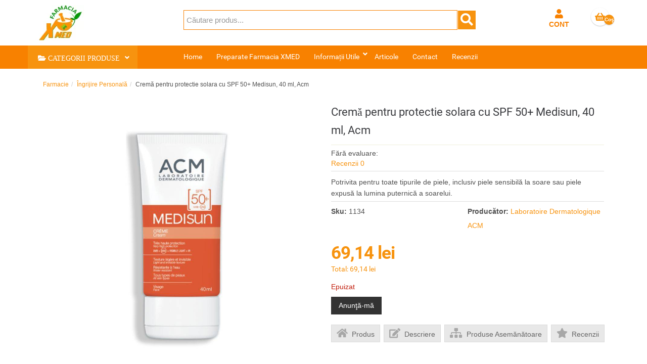

--- FILE ---
content_type: text/html; charset=utf-8
request_url: https://xmed.ro/%C3%AEngrijire-personal%C4%83/crema-pentru-protectie-solara-cu-spf-50-medisun,-40-ml,-acm
body_size: 22914
content:
<!DOCTYPE html>
<html lang="ro-ro" dir="ltr" >
  <head>
    <meta charset="utf-8">
    <meta http-equiv="X-UA-Compatible" content="IE=edge">
    <meta name="viewport" content="width=device-width, initial-scale=1.0, maximum-scale=2.0">
    
        <base href="https://xmed.ro/%C3%AEngrijire-personal%C4%83/crema-pentru-protectie-solara-cu-spf-50-medisun,-40-ml,-acm" />
	<meta name="keywords" content="Cremă pentru protectie solara cu SPF 50+ Medisun, 40 ml, Acm" />
	<meta name="robots" content="index, follow" />
	<meta name="title" content="Cremă pentru protectie solara cu SPF 50+ Medisun, 40 ml, Acm" />
	<meta name="description" content="Potrivita pentru toate tipurile de piele, inclusiv piele sensibilă la soare sau piele expusă la lumina puternică a soarelui." />
	<title>Cremă pentru protectie solara cu SPF 50+ Medisun, 40 ml, Acm</title>
	<link href="https://xmed.ro/îngrijire-personală/crema-pentru-protectie-solara-cu-spf-50-medisun,-40-ml,-acm" rel="canonical" />
	<link href="/templates/gjc_j3_v6/favicon.ico" rel="shortcut icon" type="image/vnd.microsoft.icon" />
	<link href="https://xmed.ro/plugins/system/gjcsysmessages/assets/css/style.css" rel="stylesheet" type="text/css" />
	<link href="/components/com_virtuemart/assets/css/jquery.fancybox-1.3.4.css?vmver=a2eaaa9e" rel="stylesheet" type="text/css" />
	<link href="/media/system/css/modal.css?c68fc1febae02e5033712722adc7b95f" rel="stylesheet" type="text/css" />
	<link href="https://xmed.ro/plugins/vmcustom/showreviews/assets/plgvmreviews.css" rel="stylesheet" type="text/css" />
	<link href="/plugins/system/jce/css/content.css?badb4208be409b1335b815dde676300e" rel="stylesheet" type="text/css" />
	<link href="/plugins/system/vmreview/assets/css/style.css" rel="stylesheet" type="text/css" />
	<link href="/templates/gjc_j3_v6/css/template.css" rel="stylesheet" type="text/css" />
	<link href="/plugins/vmcustom/stepbystep/assets/css/stepbystep.css" rel="stylesheet" type="text/css" />
	<link href="/modules/mod_vmajaxlivesearch/assets/css/style.css" rel="stylesheet" type="text/css" />
	<link href="/modules/mod_vmajaxlivesearch/assets/css/scrollbar.css" rel="stylesheet" type="text/css" />
	<link href="https://fonts.googleapis.com/css?family=PT+Sans:400,700" rel="stylesheet" type="text/css" />
	<link href="/plugins/system/gdpr/assets/css/cookieconsentgooglecmp.min.css" rel="stylesheet" type="text/css" />
	<link href="/plugins/system/gdpr/assets/css/cookieconsent.min.css" rel="stylesheet" type="text/css" />
	<link href="/plugins/system/gdpr/assets/css/cookieconsent.xtd.min.css" rel="stylesheet" type="text/css" />
	<link href="/plugins/system/gdpr/assets/css/jquery.fancybox.min.css" rel="stylesheet" type="text/css" />
	<style type="text/css">
 #gjc-messages #gjc-header { background: #f88100; }  #gjc-messages #gjc-header #gjc-title { color: #ffffff; }  #gjc-messages #gjc-main { background: #ededed ; }  #gjc-messages #gjc-main { color: #717171; }  #gjc-messages #gjc-footer { background: #1d5571 ; }  #gjc-messages #gjc-footer { color: #f9fea6 ; } 
#vmajaxlivesearch-458 .search-input-container
{
	position:relative;
	float:left;
	display: -webkit-flex; /* Safari */
	display: flex;
	flex-wrap: nowrap;
}

#vmajaxlivesearch-458 .search-input-container .search-input
{ 
	float:left;
}

#vmajaxlivesearch-458 .search-input-container .search-input .vmajaxlivesearch-box 
{ 
	width:540px; 
	border-width:0px;
	border-style: solid;
	border-color: #5a5a5a; 
	color:#5a5a5a; 
	font-size:15px; 
	float:none;
	height:37px;
	line-height:37px;
}

/* Search image */
#vmajaxlivesearch-458 .search-input-container .search-image
{
	background-color:#f7930f;
	float:left;
	border-width:1px;
	border-style: solid;
	border-color: #ffffff; 
}
#vmajaxlivesearch-458 .search-input-container .search-image > i
{
	color:#ffffff; 
	font-size:25px; 
	float:left;
	width:35px;
	height:35px;
	line-height:35px;
	text-align:center;
}
#vmajaxlivesearch-458 .search-input-container .search-area-close > i
{
	color:#000000; 
	font-size:15px; 
}	
	/* Search input remove icon */
	#vmajaxlivesearch-458 .search-input-container .search-area-close
	{
		right: 40px;
		line-height:37px;
	}
#vmajaxlivesearch-458 .jtajaxloader 
{ 
	background-color:#ffffff; 
	//border:1pxpx solid #5a5a5a; 
	border-width:1px;
	border-style: solid;
	border-color: #5a5a5a; 
}#vmajaxlivesearch-458 .jtvms-results-container .jtvms-results-header { font-family:PT Sans;}
#vmajaxlivesearch-458 .jtvms-results-container .jtvms-results-header 
{ 
	background-color:#f7930f; 
	//border:1pxpx solid #f7930f; 
	border-width:1px;
	border-style: solid;
	border-color: #f7930f; 
	color:#ffffff; 
	font-size:16px; 
	height:40px; 
	line-height:40px; 
	font-weight:normal; 
}#vmajaxlivesearch-458 .jtvms-results-container li, #vmajaxlivesearch-458 .jtvms-results-container .no-products, #vmajaxlivesearch-458 .jtvms-results-container .no-categories, #vmajaxlivesearch-458 .jtvms-results-container .no-brands { font-family:PT Sans;}#vmajaxlivesearch-458 .ajax-search-container .search-results { width:541px; }#vmajaxlivesearch-458 .jtvms-presults-container .jtvs-product .jtvs-product-data, #vmajaxlivesearch-458 .jtvms-cresults-container .jtvs-category .jtvs-category-data, #vmajaxlivesearch-458 .jtvms-bresults-container .jtvs-brand .jtvs-brand-data {
		width:464px;
	}
#vmajaxlivesearch-458 .jtvms-results-container li, #vmajaxlivesearch-458 .jtvms-results-container .no-products, #vmajaxlivesearch-458 .jtvms-results-container .no-categories, #vmajaxlivesearch-458 .jtvms-results-container .no-brands
{ 
	background-color:#ffffff; 
	//border-left:1pxpx solid #5a5a5a; 
	//border-right:1pxpx solid #5a5a5a; 
	//border-bottom:1pxpx solid #5a5a5a; 
	border-width:1px;
	border-style: solid;
	border-color: #5a5a5a;
	border-top-width: 0px;
	color:#5a5a5a; 
	font-size:13px;
}

#vmajaxlivesearch-458 .jtvms-results-container .jtvms-presults-container .jtvs-product-data span.jtvs-product-name, #vmajaxlivesearch-458 .jtvms-results-container .jtvms-cresults-container  .jtvs-category-data span.jtvs-category-name, #vmajaxlivesearch-458 .jtvms-results-container .jtvms-bresults-container  .jtvs-brand-data span.jtvs-brand-name 
{ 
	color:#000000; 
	font-size:14px;
	font-weight:bold; 
}
#vmajaxlivesearch-458 .jtvms-results-container .jtvms-presults-container .jtvs-product:hover .jtvs-product-data span, #vmajaxlivesearch-458 .jtvms-results-container .jtvms-cresults-container .jtvs-category:hover .jtvs-category-data span, #vmajaxlivesearch-458 .jtvms-results-container .jtvms-bresults-container .jtvs-brand:hover .jtvs-brand-data span, #vmajaxlivesearch-458 .jtvms-results-container .jtvms-presults-container .jtvs-product a:focus .jtvs-product-data span, #vmajaxlivesearch-458 .jtvms-results-container .jtvms-cresults-container .jtvs-category a:focus .jtvs-category-data span, #vmajaxlivesearch-458 .jtvms-results-container .jtvms-bresults-container .jtvs-brand a:focus .jtvs-brand-data span, #vmajaxlivesearch-458 .jtvms-results-container .jtvms-presults-container .jtvs-product a:active .jtvs-product-data span, #vmajaxlivesearch-458 .jtvms-results-container .jtvms-cresults-container .jtvs-category a:active .jtvs-category-data span, #vmajaxlivesearch-458 .jtvms-results-container .jtvms-bresults-container .jtvs-brand a:active .jtvs-brand-data span
{ 
	color:#ffffff;
	outline:none;
}

#vmajaxlivesearch-458 .jtvms-results-container .jtvms-presults-container .jtvs-product:hover .jtvs-product-data span.jtvs-product-name, #vmajaxlivesearch-458 .jtvms-results-container .jtvms-cresults-container .jtvs-category:hover .jtvs-category-data span.jtvs-category-name, #vmajaxlivesearch-458 .jtvms-results-container .jtvms-bresults-container .jtvs-brand:hover .jtvs-brand-data span.jtvs-brand-name,#vmajaxlivesearch-458 .jtvms-results-container .jtvms-presults-container .jtvs-product a:focus .jtvs-product-data span.jtvs-product-name, #vmajaxlivesearch-458 .jtvms-results-container .jtvms-cresults-container .jtvs-category a:focus .jtvs-category-data span.jtvs-category-name, #vmajaxlivesearch-458 .jtvms-results-container .jtvms-bresults-container .jtvs-brand a:focus .jtvs-brand-data span.jtvs-brand-name,#vmajaxlivesearch-458 .jtvms-results-container .jtvms-presults-container .jtvs-product a:active .jtvs-product-data span.jtvs-product-name, #vmajaxlivesearch-458 .jtvms-results-container .jtvms-cresults-container .jtvs-category a:active .jtvs-category-data span.jtvs-category-name, #vmajaxlivesearch-458 .jtvms-results-container .jtvms-bresults-container .jtvs-brand a:active .jtvs-brand-data span.jtvs-brand-name
{ 
	color:#ffffff; 
}
#vmajaxlivesearch-458 .jtvms-results-container .jtvms-presults-container .jtvs-product-data span, #vmajaxlivesearch-458 .jtvms-results-container .jtvms-presults-container .no-products, #vmajaxlivesearch-458 .jtvms-results-container .jtvms-cresults-container .jtvs-category-data span, #vmajaxlivesearch-458 .jtvms-results-container .jtvms-cresults-container .no-categories, #vmajaxlivesearch-458 .jtvms-results-container .jtvms-bresults-container  .jtvs-brand-data span, #vmajaxlivesearch-458 .jtvms-results-container .jtvms-bresults-container .no-brands
{ 
	color:#5a5a5a; 
	font-size:13px;
	font-weight:normal; 
}
/* Product, category and brand image size*/
#vmajaxlivesearch-458 .jtvms-presults-container .jtvs-product .jtvs-product-img, #vmajaxlivesearch-458 .jtvms-presults-container .jtvs-product .jtvs-product-img img {
	height: 60px; 
	width: 60px; 
}
#vmajaxlivesearch-458 .jtvms-cresults-container .jtvs-category .jtvs-category-img, #vmajaxlivesearch-458 .jtvms-cresults-container .jtvs-category .jtvs-category-img img {
	height: 60px; 
	width: 60px; 
}
#vmajaxlivesearch-458 .jtvms-bresults-container .jtvs-brand .jtvs-brand-img, #vmajaxlivesearch-458 .jtvms-bresults-container .jtvs-brand .jtvs-brand-img img {
	height: 60px; 
	width: 60px; 
}

/* Hover color */
#vmajaxlivesearch-458 .jtvms-presults-container .jtvs-product > a:hover, #vmajaxlivesearch-458 .jtvms-presults-container .jtvs-product > a:focus,#vmajaxlivesearch-458 .jtvms-presults-container .jtvs-product > a:active, #vmajaxlivesearch-458 .jtvms-cresults-container .jtvs-category > a:hover, #vmajaxlivesearch-458 .jtvms-cresults-container .jtvs-category > a:focus, #vmajaxlivesearch-458 .jtvms-cresults-container .jtvs-category > a:active, #vmajaxlivesearch-458 .jtvms-bresults-container .jtvs-brand > a:hover, #vmajaxlivesearch-458 .jtvms-bresults-container .jtvs-brand > a:focus, #vmajaxlivesearch-458 .jtvms-bresults-container .jtvs-brand > a:active {
	background-color:#f7930f; 
	color:#ffffff; 
}
.jtvms-presults .mCSB_scrollTools.mCSB_scrollTools_vertical {
	width: 7px;
}
.jtvms-cresults .mCSB_scrollTools.mCSB_scrollTools_vertical {
	width: 7px;
}
.jtvms-bresults .mCSB_scrollTools.mCSB_scrollTools_vertical {
	width: 7px;
}
.jtvms-presults .mCSB_scrollTools.mCSB_scrollTools_vertical .mCSB_dragger, .jtvms-presults .mCSB_scrollTools.mCSB_scrollTools_vertical .mCSB_dragger .mCSB_dragger_bar {
	background-color: #f7930f;
	height: 40px;
	width: 7px;
}
.jtvms-cresults .mCSB_scrollTools.mCSB_scrollTools_vertical .mCSB_dragger, .jtvms-cresults .mCSB_scrollTools.mCSB_scrollTools_vertical .mCSB_dragger .mCSB_dragger_bar {
	background-color: #f7930f;
	height: 40px;
	width: 7px;
}
.jtvms-bresults .mCSB_scrollTools.mCSB_scrollTools_vertical .mCSB_dragger, .jtvms-bresults .mCSB_scrollTools.mCSB_scrollTools_vertical .mCSB_dragger .mCSB_dragger_bar {
	background-color: #f7930f;
	height: 40px;
	width: 7px;
}

/*Responsive */
@media only screen and (max-width : 768px) {
	
	#vmajaxlivesearch-458 .search-input-container
	{
		width:100%;
	}
	#vmajaxlivesearch-458 .search-input-container .search-input
	{ 
		width:100%;
	}
	#vmajaxlivesearch-458 .search-input-container .search-input .vmajaxlivesearch-box 
	{ 
		width:100%;
	}
	#vmajaxlivesearch-458 .ajax-search-container .search-results 
	{ 
		width:100%; 
	}
	#vmajaxlivesearch-458 .jtvms-presults-container .jtvs-product .jtvs-product-data, #vmajaxlivesearch-458 .jtvms-cresults-container .jtvs-category .jtvs-category-data, #vmajaxlivesearch-458 .jtvms-bresults-container .jtvs-brand .jtvs-brand-data {
		width:auto;
	}

}

div.cc-window.cc-floating{max-width:24em}@media(max-width: 639px){div.cc-window.cc-floating:not(.cc-center){max-width: none}}div.cc-window, span.cc-cookie-settings-toggler{font-size:16px}div.cc-revoke{font-size:16px}div.cc-settings-label,span.cc-cookie-settings-toggle{font-size:14px}div.cc-window.cc-banner{padding:1em 1.8em}div.cc-window.cc-floating{padding:2em 1.8em}input.cc-cookie-checkbox+span:before, input.cc-cookie-checkbox+span:after{border-radius:1px}div.cc-center,div.cc-floating,div.cc-checkbox-container,div.gdpr-fancybox-container div.fancybox-content,ul.cc-cookie-category-list li,fieldset.cc-service-list-title legend{border-radius:10px}div.cc-window a.cc-btn,span.cc-cookie-settings-toggle{border-radius:5px}div.cc-checkboxes-container input.cc-cookie-checkbox+span,fieldset.cc-cookie-list-title .gdpr_cookie_switcher label.gdpr_onoffswitch-label{border-radius:15px}div.cc-checkboxes-container input.cc-cookie-checkbox+span::before{border-radius:10px;height:14px;bottom: 2px;width:14px}fieldset.cc-cookie-list-title .gdpr_cookie_switcher span.gdpr_onoffswitch-switch{border-radius:10px;height:14px;top:2px;right:3px}fieldset.cc-cookie-list-title .gdpr_onoffswitchcookie.gdpr_cookie_switcher.disabled .gdpr_onoffswitch-switch{right:25px}div.cc-checkboxes-container input.cc-cookie-checkbox:checked+span::before{left:8px}div.cc-checkboxes-container input.cc-cookie-checkbox+span::before{left:3px}div.gdpr-component-view span.cc-checkboxes-placeholder,div.gdpr-component-view div.cc-checkboxes-container input.cc-cookie-checkbox+span::before{border-radius:10px}div.gdpr-component-view div.cc-checkboxes-container input.cc-cookie-checkbox+span::before{height: 14px;bottom: 2px;left:3px}div.gdpr-component-view div.cc-checkboxes-container input.cc-cookie-checkbox:checked+span::before{transform:translateX(22px)}
	</style>
	<script type="application/json" class="joomla-script-options new">{"csrf.token":"2446f3d368dc8bdb1b7c6c00d046d051","system.paths":{"root":"","base":""},"system.keepalive":{"interval":3540000,"uri":"\/component\/ajax\/?format=json"}}</script>
	<script src="/media/system/js/mootools-core.js?c68fc1febae02e5033712722adc7b95f" type="text/javascript"></script>
	<script src="/media/system/js/core.js?c68fc1febae02e5033712722adc7b95f" type="text/javascript"></script>
	<script src="/media/system/js/mootools-more.js?c68fc1febae02e5033712722adc7b95f" type="text/javascript"></script>
	<script src="/media/system/js/modal.js?c68fc1febae02e5033712722adc7b95f" type="text/javascript"></script>
	<script src="/media/jui/js/jquery.min.js?c68fc1febae02e5033712722adc7b95f" type="text/javascript"></script>
	<script src="/media/jui/js/jquery-noconflict.js?c68fc1febae02e5033712722adc7b95f" type="text/javascript"></script>
	<script src="/media/jui/js/jquery-migrate.min.js?c68fc1febae02e5033712722adc7b95f" type="text/javascript"></script>
	<script src="/templates/gjc_j3_v6/js/jquery.elevateZoom-3.0.8.min.js" type="text/javascript"></script>
	<!--[if lt IE 9]><script src="/media/system/js/polyfill.event.js?c68fc1febae02e5033712722adc7b95f" type="text/javascript"></script><![endif]-->
	<script src="/media/system/js/keepalive.js?c68fc1febae02e5033712722adc7b95f" type="text/javascript"></script>
	<script src="/templates/gjc_j3_v6/js/jquery-ui.min.js?vmver=1.13.2" type="text/javascript"></script>
	<script src="/components/com_virtuemart/assets/js/jquery.ui.autocomplete.html.js" type="text/javascript"></script>
	<script src="/components/com_virtuemart/assets/js/jquery.noconflict.js" async="async" type="text/javascript"></script>
	<script src="/components/com_virtuemart/assets/js/vmsite.js?vmver=a2eaaa9e" type="text/javascript"></script>
	<script src="/components/com_virtuemart/assets/js/dynupdate.js?vmver=a2eaaa9e" type="text/javascript"></script>
	<script src="/components/com_virtuemart/assets/js/fancybox/jquery.fancybox-1.3.4.2.pack.js?vmver=1.3.4.2" type="text/javascript"></script>
	<script src="/components/com_virtuemart/assets/js/vmprices.js?vmver=a2eaaa9e" type="text/javascript"></script>
	<script src="/components/com_virtuemart/assets/js/fancybox/jquery.fancybox-1.3.4.pack.js?vmver=a2eaaa9e" type="text/javascript"></script>
	<script src="/media/plg_vpconversiontracking/js/tracker.js?4.2" defer="defer" type="text/javascript"></script>
	<script src="/templates/gjc_j3_v6/js/jui/bootstrap.min.js?c68fc1febae02e5033712722adc7b95f" type="text/javascript"></script>
	<script src="/plugins/system/vmreview/assets/js/jquery.raty.min.js" type="text/javascript"></script>
	<script src="/templates/gjc_j3_v6/js/jquery.cookie.js" type="text/javascript" defer="defer"></script>
	<script src="/modules/mod_virtuemart_cart/assets/js/update_cart.js?vmver=a2eaaa9e" type="text/javascript"></script>
	<script src="/modules/mod_vmajaxlivesearch/assets/js/scrollbar.js" type="text/javascript"></script>
	<script src="/plugins/system/gdpr/assets/js/jquery.fancybox.min.js" type="text/javascript" defer="defer"></script>
	<script src="/plugins/system/gdpr/assets/js/cookieconsent.min.js" type="text/javascript" defer="defer"></script>
	<script src="/plugins/system/gdpr/assets/js/init.js" type="text/javascript" defer="defer"></script>
	<script type="text/javascript">
	jQuery.noConflict();

					jQuery(window).load(function()
					{
						var w = jQuery(window);
						var m = jQuery('#gjc-messages');
						var o = jQuery('#gjc-overlay');
						var b = jQuery('#gjc-close-button');
						var ok = jQuery('#okclose');

						m.css('display', 'none');
						m.css('top', Math.max(0, ((w.height() - m.outerHeight())/2) + w.scrollTop()) + 'px');
						m.css('left', Math.max(0, ((w.width() - m.outerWidth())/2) + w.scrollLeft()) + 'px');
						m.fadeIn('slow');o.fadeIn('slow');b.click(function() { o.fadeOut('slow'); m.fadeOut('slow'); });o.click(function() { o.fadeOut('slow'); m.fadeOut('slow'); });ok.click(function() { o.fadeOut('slow'); m.fadeOut('slow'); });});
		jQuery(function($) {
			SqueezeBox.initialize({});
			initSqueezeBox();
			$(document).on('subform-row-add', initSqueezeBox);

			function initSqueezeBox(event, container)
			{
				SqueezeBox.assign($(container || document).find('a.modal').get(), {
					parse: 'rel'
				});
			}
		});

		window.jModalClose = function () {
			SqueezeBox.close();
		};

		// Add extra modal close functionality for tinyMCE-based editors
		document.onreadystatechange = function () {
			if (document.readyState == 'interactive' && typeof tinyMCE != 'undefined' && tinyMCE)
			{
				if (typeof window.jModalClose_no_tinyMCE === 'undefined')
				{
					window.jModalClose_no_tinyMCE = typeof(jModalClose) == 'function'  ?  jModalClose  :  false;

					jModalClose = function () {
						if (window.jModalClose_no_tinyMCE) window.jModalClose_no_tinyMCE.apply(this, arguments);
						tinyMCE.activeEditor.windowManager.close();
					};
				}

				if (typeof window.SqueezeBoxClose_no_tinyMCE === 'undefined')
				{
					if (typeof(SqueezeBox) == 'undefined')  SqueezeBox = {};
					window.SqueezeBoxClose_no_tinyMCE = typeof(SqueezeBox.close) == 'function'  ?  SqueezeBox.close  :  false;

					SqueezeBox.close = function () {
						if (window.SqueezeBoxClose_no_tinyMCE)  window.SqueezeBoxClose_no_tinyMCE.apply(this, arguments);
						tinyMCE.activeEditor.windowManager.close();
					};
				}
			}
		};
		
	jQuery(document).ready(function() {
		jQuery("a[rel=vm-additional-images]").fancybox({
			"titlePosition" 	: "inside",
			"transitionIn"	:	"elastic",
			"transitionOut"	:	"elastic"
		});
		jQuery(".additional-images a.product-image.image-0").removeAttr("rel");
		jQuery(".additional-images img.product-image").click(function() {
			jQuery(".additional-images a.product-image").attr("rel","vm-additional-images" );
			jQuery(this).parent().children("a.product-image").removeAttr("rel");
			var src = jQuery(this).parent().children("a.product-image").attr("href");
			jQuery(".main-image img").attr("src",src);
			jQuery(".main-image img").attr("alt",this.alt );
			jQuery(".main-image a").attr("href",src );
			jQuery(".main-image a").attr("title",this.alt );
			jQuery(".main-image .vm-img-desc").html(this.alt);
		}); 
	});
	//<![CDATA[ 
if (typeof Virtuemart === "undefined"){
	var Virtuemart = {};}
var vmSiteurl = 'https://xmed.ro/' ;
Virtuemart.vmSiteurl = vmSiteurl;
var vmLang = '&lang=ro';
Virtuemart.vmLang = vmLang; 
var vmLangTag = 'ro';
Virtuemart.vmLangTag = vmLangTag;
var Itemid = '&Itemid=994';
Virtuemart.addtocart_popup = "1" ; 
var vmCartError = Virtuemart.vmCartError = "A apărut o eroare în timpul actualizării coşului.";
var usefancy = true; //]]>

jQuery(document).ready(function(){
	jQuery("input.vmajaxlivesearch-box").keyup(function(e){
		if (e.keyCode == 27) {
			jQuery(this).val("");
			jQuery(this).parent().parent().children(".search-area-close").css("visibility","hidden");
			jQuery(this).parent().parent().parent().children(".search-results").html("");	
			jQuery(this).parent().parent().parent().children(".search-results").hide();
		} else {
			
			var jtvmsiLength = parseInt(jQuery(this).val().length);
			var shop_type = "medium";
			var enable_product_loadmore = 0;			
	
			if(jtvmsiLength > 0 && jtvmsiLength >= 2)
			{
				var show_loader_animation = 1;
				if(show_loader_animation)
				{
					jQuery(this).parent().parent().parent().children(".search-results").show();
					var ajaxloader = "<div class=\"jtajaxloader\"><img src=\"/modules/mod_vmajaxlivesearch/assets/images/loader/skype_loader.gif\"></div>";
					jQuery(this).parent().parent().parent().children(".search-results").html(ajaxloader);
				}

				var products_limit = 7;
				var categories_limit = 4;
				var brands_limit = 4;
				var show_loader_animation = 1;
				
				var searchInput = jQuery(this);

				jQuery(this).parent().parent().children(".search-area-close").css("visibility","visible");
				var postData = jQuery(this).parent("div").parent("div").parent("div").parent("form").serialize();	
				jQuery.ajax({
					type: "POST",
					dataType: "json",
					url: "https://xmed.ro/%C3%AEngrijire-personal%C4%83/crema-pentru-protectie-solara-cu-spf-50-medisun,-40-ml,-acm",
					data: {jtvmsAjax:true, jtvmsData:postData},
					cache: false,
					beforeSend: function(){
						if(show_loader_animation)
						{
							jQuery(searchInput).parent().parent().parent().children(".search-results").show();
							var ajaxloader = "<div class=\"jtajaxloader\"><img src=\"/modules/mod_vmajaxlivesearch/assets/images/loader/skype_loader.gif\"></div>";
							jQuery(searchInput).parent().parent().parent().children(".search-results").html(ajaxloader);
						}
					},
					success: function(data){
						var sterm = jQuery(searchInput).val();
						if( data.search_term != "" && data.search_term == sterm)
						{														
							jQuery(searchInput).parent().parent().parent().children(".search-results").show();
							jQuery(searchInput).parent().parent().parent().children(".search-results").html(data.html);

							var r_products_count = 0;
							if (typeof data.products === "undefined" || data.products=="") { var r_products_count = 0; } else { var r_products_count = data.products; }

							var r_categories_count = 0;
							if (typeof data.categories === "undefined" || data.categories=="") { var r_categories_count = 0; } else { var r_categories_count = data.categories; }

							var r_brands_count = 0;
							if (typeof data.brands === "undefined" || data.brands=="") { var r_brands_count = 0; } else { var r_brands_count = data.brands; }
																			
							if( r_products_count > products_limit ) 
							{
								/* Products scroll part */
								var jtvs_p_height = 0;
								var p_loop = 0;
								jQuery("li.jtvs-product").each(function() { if(p_loop < products_limit) { jtvs_p_height += jQuery(this).outerHeight(); } p_loop = p_loop + 1; });
								if( jtvs_p_height <= 0 ) { var jtvs_product_height =  64 * products_limit; } else { var jtvs_product_height =  jtvs_p_height; }jQuery(searchInput).parent().parent().parent().children(".search-results").find(".jtvs-products-list ").mCustomScrollbar({setHeight: jtvs_product_height, scrollbarPosition:"inside", autoDraggerLength:false});
							}

							if( r_categories_count > categories_limit )
							{						
								/* Categories scroll part */
								var jtvs_c_height = 0;
								var c_loop = 0;
								jQuery("li.jtvs-category").each(function() { if(c_loop < categories_limit) { jtvs_c_height += jQuery(this).outerHeight(); } c_loop = c_loop + 1; });
								if( jtvs_c_height <= 0 ) { var jtvs_category_height =  64 * categories_limit; } else { var jtvs_category_height =  jtvs_c_height; }jQuery(searchInput).parent().parent().parent().children(".search-results").find(".jtvs-categories-list ").mCustomScrollbar({setHeight: jtvs_category_height, scrollbarPosition:"inside", autoDraggerLength:false});
							}

							if( r_brands_count > brands_limit )
							{							
								/* Brands scroll part */
								var jtvs_b_height = 0;
								var b_loop = 0;
								jQuery("li.jtvs-brand").each(function() { if(b_loop < brands_limit) { jtvs_b_height += jQuery(this).outerHeight(); } b_loop = b_loop + 1; });
								if( jtvs_b_height <= 0 ) { var jtvs_brand_height =  64 * brands_limit; } else { var jtvs_brand_height =  jtvs_b_height; }jQuery(searchInput).parent().parent().parent().children(".search-results").find(".jtvs-brands-list ").mCustomScrollbar({setHeight: jtvs_brand_height, scrollbarPosition:"inside", autoDraggerLength:false});
							}
						}	
					}
				});
				
			} else {
				jQuery(this).parent().parent().parent().children(".search-results").html("");
				jQuery(this).parent().parent().parent().children(".search-results").hide();
				jQuery(this).parent().parent().children(".search-area-close").css("visibility","hidden");
			}
		}
	});
});

function initiateAjaxSearchLoadmore(page_id, searchInput)
{
	var products_limit = 7;
	var show_loader_animation = 1;

	var postData = jQuery(searchInput).parent("div").parent("div").parent("div").parent("form").serialize();

	jQuery.ajax({
		type: "POST",
		dataType: "json",
		url: "https://xmed.ro/%C3%AEngrijire-personal%C4%83/crema-pentru-protectie-solara-cu-spf-50-medisun,-40-ml,-acm",
		data: {jtvmsAjax:true, jtvmsData:postData, jtvmspage: page_id},
		cache: false,
		beforeSend: function(){
			if(show_loader_animation)
			{
				//jQuery("#search-results-458").show();
				var ajaxloader = "<div class=\"jtajaxloader\"><img src=\"/modules/mod_vmajaxlivesearch/assets/images/loader/skype_loader.gif\"></div>";
				jQuery(searchInput).parent().parent().parent().children(".search-results").find("li.jtvs-loadmore").html(ajaxloader);
			}
		},
		success: function(data){
			//jQuery("#search-results-458").show();
			jQuery(searchInput).parent().parent().parent().children(".search-results").find("li.jtvs-loadmore").replaceWith(data.html);

			var r_products_count = 0;
			if (typeof data.products === "undefined" || data.products=="") { var r_products_count = 0; } else { var r_products_count = data.products; }
															
			//if( r_products_count > products_limit ) 
			//{
				/* Products scroll part */
				var jtvs_p_height = 0;
				var p_loop = 0;
				jQuery("li.jtvs-product").each(function() { if(p_loop < products_limit) { jtvs_p_height += jQuery(this).outerHeight(); } p_loop = p_loop + 1; });
				if( jtvs_p_height <= 0 ) { var jtvs_product_height =  64 * products_limit; } else { var jtvs_product_height =  jtvs_p_height; }jQuery(searchInput).parent().parent().parent().children(".search-results").find(".jtvs-products-list ").mCustomScrollbar({
					setHeight: jtvs_product_height, 
					scrollbarPosition:"inside", 
					autoDraggerLength:false,
					callbacks:{
		    			onInit:function(){
							jQuery(searchInput).parent().parent().parent().children(".search-results").find(".jtvs-products-list ").mCustomScrollbar("scrollTo","last");/*,{scrollInertia:0}*/
	    				},
		    			onUpdate:function(){
		    				jQuery(searchInput).parent().parent().parent().children(".search-results").find(".jtvs-products-list ").mCustomScrollbar("stop");
		    				setTimeout(function () {
								jQuery(searchInput).parent().parent().parent().children(".search-results").find(".jtvs-products-list ").mCustomScrollbar("scrollTo","last");
		      				 }, 400);
		    			},
					}
				});
			//}				
		}
	});
}

jQuery(document).on("click", ".search-results li.jtvs-loadmore > a", function(e) { 
	e.preventDefault();
	var page_id = jQuery(this).attr("data-next-page");
	if(page_id>2)
	{
		var searchInput = jQuery(this).parent("li").parent("div").parent("div").parent("ul").parent("div").parent("div").parent("div").parent("div").parent("div").find("input.vmajaxlivesearch-box");
	} else {
		var searchInput = jQuery(this).parent("li").parent("ul").parent("div").parent("div").parent("div").parent("div").parent("div").find("input.vmajaxlivesearch-box");
	}
	initiateAjaxSearchLoadmore(page_id, searchInput);
});

jQuery(document).on("click", ".search-input-container .search-area-close", function() { 
	jQuery(this).parent().find("input").val("");
	jQuery(this).css("visibility","hidden");
	jQuery(this).parent().parent().find(".search-results").html("");	
	jQuery(this).parent().parent().find(".search-results").hide();
});

jQuery(document).mouseup(function(e) 
{
    var container = jQuery(".search-results, .search-input-container");
    if (!container.is(e.target) && container.has(e.target).length === 0) 
    {
		jQuery(".search-area-close").css("visibility","hidden");
		jQuery(".search-input > input").val("");
        jQuery(".search-results").hide();
    }
});
var gdprConfigurationOptions = { complianceType: 'opt-in',
																			  cookieConsentLifetime: 365,
																			  cookieConsentSamesitePolicy: '',
																			  cookieConsentSecure: 0,
																			  disableFirstReload: 1,
																	  		  blockJoomlaSessionCookie: 0,
																			  blockExternalCookiesDomains: 0,
																			  externalAdvancedBlockingModeCustomAttribute: '',
																			  allowedCookies: '',
																			  blockCookieDefine: 1,
																			  autoAcceptOnNextPage: 0,
																			  revokable: 1,
																			  lawByCountry: 0,
																			  checkboxLawByCountry: 0,
																			  blockPrivacyPolicy: 0,
																			  cacheGeolocationCountry: 1,
																			  countryAcceptReloadTimeout: 1000,
																			  usaCCPARegions: null,
																			  countryEnableReload: 1,
																			  customHasLawCountries: [""],
																			  dismissOnScroll: 0,
																			  dismissOnTimeout: 0,
																			  containerSelector: 'html',
																			  hideOnMobileDevices: 0,
																			  autoFloatingOnMobile: 0,
																			  autoFloatingOnMobileThreshold: 1024,
																			  autoRedirectOnDecline: 0,
																			  autoRedirectOnDeclineLink: '',
																			  showReloadMsg: 1,
																			  showReloadMsgText: ' Se aplică preferințe și se reîncarcă pagina...',
																			  defaultClosedToolbar: 0,
																			  toolbarLayout: 'basic-header',
																			  toolbarTheme: 'edgeless',
																			  toolbarButtonsTheme: 'allow_first',
																			  revocableToolbarTheme: 'basic',
																			  toolbarPosition: 'center',
																			  toolbarCenterTheme: 'extended',
																			  revokePosition: 'revoke-bottom-left',
																			  toolbarPositionmentType: 0,
																			  positionCenterSimpleBackdrop: 0,
																			  positionCenterBlurEffect: 0,
																			  preventPageScrolling: 0,
																			  popupEffect: 'fade',
																			  popupBackground: '#c7bfbf',
																			  popupText: '#ffffff',
																			  popupLink: '#ffffff',
																			  buttonBackground: '#ffffff',
																			  buttonBorder: '#ffffff',
																			  buttonText: '#000000',
																			  highlightOpacity: '100',
																			  highlightBackground: '#333333',
																			  highlightBorder: '#ffffff',
																			  highlightText: '#ffffff',
																			  highlightDismissBackground: '#333333',
																		  	  highlightDismissBorder: '#ffffff',
																		 	  highlightDismissText: '#ffffff',
																			  autocenterRevokableButton: 0,
																			  hideRevokableButton: 0,
																			  hideRevokableButtonOnscroll: 1,
																			  customRevokableButton: 0,
																			  customRevokableButtonAction: 0,
																			  headerText: '<p>Acest site utilizează cookie-uri</p>',
																			  messageText: 'Cookie-urile pot fi folosite pentru&nbsp;personalizarea anunțurilor.',
																			  denyMessageEnabled: 0, 
																			  denyMessage: 'Ați refuzat cookie-urile. Pentru a vă asigura cea mai bună experiență pe acest site vă rugăm să acceptati cookie-uri.',
																			  placeholderBlockedResources: 0, 
																			  placeholderBlockedResourcesAction: '',
																	  		  placeholderBlockedResourcesText: 'Trebuie să acceptați cookie-urile și să reîncărcați pagina pentru a vedea acest conținut',
																			  placeholderIndividualBlockedResourcesText: 'Trebuie să acceptați cookie-urile de la xmed.ro și să reîncărcați pagina pentru a vedea acest conținut',
																			  placeholderIndividualBlockedResourcesAction: 0,
																			  placeholderOnpageUnlock: 0,
																			  scriptsOnpageUnlock: 0,
																			  autoDetectYoutubePoster: 0,
																			  autoDetectYoutubePosterApikey: 'AIzaSyAV_WIyYrUkFV1H8OKFYG8wIK8wVH9c82U',
																			  dismissText: 'Refuză',
																			  allowText: 'Acceptă cookie-uri necesare',
																			  denyText: 'Decline',
																			  cookiePolicyLinkText: 'Google prelucrează informațiile cu caracter personal ',
																			  cookiePolicyLink: 'https://business.safety.google/privacy/',
																			  cookiePolicyRevocableTabText: 'Cookie policy',
																			  privacyPolicyLinkText: 'Politica de confidențialitate',
																			  privacyPolicyLink: 'https://xmed.ro/informa%C8%9Bii-utile/protec%C8%9Bia-datelor-personale-gdpr',
																			  googleCMPTemplate: 1,
																			  enableGdprBulkConsent: 0,
																			  enableCustomScriptExecGeneric: 0,
																			  customScriptExecGeneric: '',
																			  categoriesCheckboxTemplate: 'cc-checkboxes-light',
																			  toggleCookieSettings: 1,
																			  toggleCookieSettingsLinkedView: 0,
																			  toggleCookieSettingsButtonsArea: 0,
 																			  toggleCookieSettingsLinkedViewSefLink: '/component/gdpr/',
																	  		  toggleCookieSettingsText: '<span class="cc-cookie-settings-toggle">Setări <span class="cc-cookie-settings-toggler">&#x25EE;</span></span>',
																			  toggleCookieSettingsButtonBackground: '#333333',
																			  toggleCookieSettingsButtonBorder: '#ffffff',
																			  toggleCookieSettingsButtonText: '#ffffff',
																			  showLinks: 1,
																			  blankLinks: '_blank',
																			  autoOpenPrivacyPolicy: 0,
																			  openAlwaysDeclined: 1,
																			  cookieSettingsLabel: 'Setări cookie:',
															  				  cookieSettingsDesc: 'Alegeți ce fel de cookie-uri doriți să dezactivați făcând clic pe casetele de selectare. Faceți clic pe numele unei categorii pentru mai multe informații despre cookie-urile utilizate.',
																			  cookieCategory1Enable: 1,
																			  cookieCategory1Name: 'Necesar',
																			  cookieCategory1Locked: 0,
																			  cookieCategory2Enable: 1,
																			  cookieCategory2Name: 'Preferințe',
																			  cookieCategory2Locked: 0,
																			  cookieCategory3Enable: 1,
																			  cookieCategory3Name: 'Statistics',
																			  cookieCategory3Locked: 0,
																			  cookieCategory4Enable: 1,
																			  cookieCategory4Name: 'Marketing',
																			  cookieCategory4Locked: 0,
																			  cookieCategoriesDescriptions: {categoryReadMore: 'Open category settings',cat1:'<p>Cookie-urile necesare ajută la utilizarea unui site web prin activarea funcțiilor de bază, cum ar fi navigarea pe pagină și accesul la zonele securizate ale site-ului. Site-ul web nu poate funcționa corect fără aceste cookie-uri.</p>',cat2:'<p>Cookie-urile de preferință permit unui site web să rețină informații care modifică modul în care se comportă sau arată site-ul web, cum ar fi limba preferată sau regiunea în care vă aflați.</p>',cat3:'<p>Cookie-urile statistice îi ajută pe proprietarii de site-uri web să înțeleagă modul în care vizitatorii interacționează cu site-urile web prin colectarea și raportarea informațiilor în mod anonim.</p>',cat4:'<p>Cookie-urile de marketing sunt folosite pentru a urmări vizitatorii pe site-uri web. Intenția este de a afișa anunțuri relevante și captivante pentru utilizatorul individual și, prin urmare, mai valoroase pentru editori și agenții de publicitate terți</p>'},
																			  alwaysReloadAfterCategoriesChange: 0,
																			  preserveLockedCategories: 0,
																			  declineButtonBehavior: 'hard',
																			  blockCheckedCategoriesByDefault: 0,
																			  reloadOnfirstDeclineall: 0,
																			  trackExistingCheckboxSelectors: '',
															  		  		  trackExistingCheckboxConsentLogsFormfields: 'name,email,subject,message',
																			  allowallShowbutton: 0,
																			  allowallText: 'Permite toate',
																			  allowallButtonBackground: '#ffffff',
																			  allowallButtonBorder: '#ffffff',
																			  allowallButtonText: '#000000',
																			  allowallButtonTimingAjax: 'fast',
																			  includeAcceptButton: 0,
																			  includeDenyButton: 0,
																			  trackConsentDate: 0,
																			  execCustomScriptsOnce: 1,
																			  optoutIndividualResources: 0,
																			  blockIndividualResourcesServerside: 0,
																			  disableSwitchersOptoutCategory: 0,
																			  autoAcceptCategories: 0,
																			  allowallIndividualResources: 1,
																			  blockLocalStorage: 0,
																			  blockSessionStorage: 0,
																			  externalAdvancedBlockingModeTags: 'iframe,script,img,source',
																			  enableCustomScriptExecCategory1: 0,
																			  customScriptExecCategory1: '',
																			  enableCustomScriptExecCategory2: 0,
																			  customScriptExecCategory2: '',
																			  enableCustomScriptExecCategory3: 0,
																			  customScriptExecCategory3: '',
																			  enableCustomScriptExecCategory4: 0,
																			  customScriptExecCategory4: '',
																			  enableCustomDeclineScriptExecCategory1: 0,
																			  customScriptDeclineExecCategory1: '',
																			  enableCustomDeclineScriptExecCategory2: 0,
																			  customScriptDeclineExecCategory2: '',
																			  enableCustomDeclineScriptExecCategory3: 0,
																			  customScriptDeclineExecCategory3: '',
																			  enableCustomDeclineScriptExecCategory4: 0,
																			  customScriptDeclineExecCategory4: '',
																			  enableCMPPreferences: 1,
																			  enableGTMEventsPreferences: 0,
																			  enableCMPStatistics: 1,
																			  enableGTMEventsStatistics: 0,
																			  enableCMPAds: 1,
																			  enableUETAds: 0,
																			  enableGTMEventsAds: 0,
																			  debugMode: 0
																		};var gdpr_ajax_livesite='https://xmed.ro/';var gdpr_enable_log_cookie_consent=1;var gdprUseCookieCategories=1;var gdpr_ajaxendpoint_cookie_category_desc='https://xmed.ro/index.php?option=com_gdpr&task=user.getCookieCategoryDescription&format=raw';var gdprJSessCook='8607f826eb954eae3abe49ad3df4b94b';var gdprJSessVal='1f36a9e416f32c9e9e9a7d70215d51c0';var gdprJAdminSessCook='5d9a1aa8bc3f587aa1baeb0d4d8cbd80';var gdprPropagateCategoriesSession=1;var gdprAlwaysPropagateCategoriesSession=1;var gdprAlwaysCheckCategoriesSession=0;var gdprFancyboxWidth=700;var gdprFancyboxHeight=800;var gdprCloseText='Close';var gdprUseFancyboxLinks=1;
	</script>
	<script type="text/javascript">
	jQuery(document).ready(function() {
	  var owl = jQuery("#owl-id-related_products");
	  owl.owlCarousel({
		pagination: true,
		items: 5,
		itemsDesktop : [1600, 5],
		itemsDesktopSmall : [1170, 5],
		itemsTablet : [980, 4],
		itemsTabletSmall : [768, 3],
		itemsMobile : [480, 1.4],
		
		slideSpeed: 200,
		paginationSpeed: 800,
		rewindSpeed: 1000,
		
		autoPlay: false,
		stopOnHover: false,
		navigation: true,
		scrollPerPage: false,
		paginationNumbers:false,
		responsive: true,
		responsiveRefreshRate: 0,
		dragBeforeAnimFinish: true,
		mouseDrag: true,
		touchDrag: true,
		lazyLoad: true
		
	  });
	});
	</script>
	
	<!-- VPCT Global site tag (gtag.js) - Google Analytics -->
	<script async src="https://www.googletagmanager.com/gtag/js?id=G-GXJ6LX2XLY"></script>

	<!-- VPCT Global site tracking tag - Google Analytics - gtag -->
	<script type="text/javascript">
		window.dataLayer = window.dataLayer || [];
		function gtag(){dataLayer.push(arguments);}
		gtag('js', new Date());

		gtag('config', 'G-GXJ6LX2XLY');
	</script>

	<!-- VPCT Product Impression tracking tag - Google Analytics - gtag -->
	<script type="text/javascript">
		gtag('event', 'view_item', {
    "value": 69.14,
    "currency": "RON",
    "items": [
        {
            "item_id": "1134",
            "item_name": "Cremă pentru protectie solara cu SPF 50+ Medisun, 40 ml, Acm",
            "affiliation": "FARMACIA XMED",
            "index": 0,
            "item_list_id": "product_details",
            "item_list_name": "Product Details",
            "item_brand": "Laboratoire Dermatologique ACM",
            "item_category": "Ingrijire Personală",
            "item_variant": "",
            "quantity": 1,
            "price": 69.14
        }
    ]
});
	</script>

	<!-- VPCT Facebook Global Pixel -->
	<script type="text/javascript">
		!function(f,b,e,v,n,t,s)
		{if (f.fbq)return;n=f.fbq=function(){n.callMethod?
		n.callMethod.apply(n,arguments):n.queue.push(arguments)};
		if (!f._fbq)f._fbq=n;n.push=n;n.loaded=!0;n.version='2.0';
		n.queue=[];t=b.createElement(e);t.async=!0;
		t.src=v;s=b.getElementsByTagName(e)[0];
		s.parentNode.insertBefore(t,s)}(window, document,'script',
		'https://connect.facebook.net/en_US/fbevents.js');

		fbq('init', '351875283223898');
		fbq('track', 'PageView');

	</script>

	<!-- VPCT Facebook ViewContent Pixel -->
	<script type="text/javascript">
		fbq('track', 'ViewContent', {
    "content_ids": [
        "1134"
    ],
    "content_name": "Cremă pentru protectie solara cu SPF 50+ Medisun, 40 ml, Acm",
    "content_type": "product",
    "value": 69.14,
    "currency": "RON"
});
	</script>
<!-- AW TRACKING GLOBAL - VPCT Custom Global Tracking Code Snippet -->
<!-- Global site tag (gtag.js) - Google Ads: 697911207 -->
<script async src="https://www.googletagmanager.com/gtag/js?id=AW-697911207"></script>
<script>
  window.dataLayer = window.dataLayer || [];
  function gtag(){dataLayer.push(arguments);}
  gtag('js', new Date());

  gtag('config', 'AW-697911207');
</script>


    
        <!-- Load Custom css -->
    <link rel="stylesheet" href="/templates/gjc_j3_v6/css/custom.css?v=20260124" type="text/css" />
    
    
    
       <!-- Headings Fonts -->
    <style type="text/css">
      h1, .h1, h2, .h2, h3, .h3, h4, h5, h6, .site-title, .product-price, .PricesalesPrice, legend, .navbar-nav a, .navbar-nav span{
        font-family: 'Roboto', san-serif;
      }
    </style>
  
    <!-- Body Fonts -->
    <style type="text/css">
      body{
        font-family: 'Roboto', san-serif;
      }
    </style>

    <!-- HTML5 Shim and Respond.js IE8 support of HTML5 elements and media queries -->
    <!--[if lt IE 9]>
      <script src="https://oss.maxcdn.com/libs/html5shiv/3.7.0/html5shiv.js"></script>
      <script src="https://oss.maxcdn.com/libs/respond.js/1.4.2/respond.min.js"></script>
    <![endif]-->

    <link rel="apple-touch-icon" sizes="57x57" href="/apple-icon-57x57.png">
<link rel="apple-touch-icon" sizes="60x60" href="/apple-icon-60x60.png">
<link rel="apple-touch-icon" sizes="72x72" href="/apple-icon-72x72.png">
<link rel="apple-touch-icon" sizes="76x76" href="/apple-icon-76x76.png">
<link rel="apple-touch-icon" sizes="114x114" href="/apple-icon-114x114.png">
<link rel="apple-touch-icon" sizes="120x120" href="/apple-icon-120x120.png">
<link rel="apple-touch-icon" sizes="144x144" href="/apple-icon-144x144.png">
<link rel="apple-touch-icon" sizes="152x152" href="/apple-icon-152x152.png">
<link rel="apple-touch-icon" sizes="180x180" href="/apple-icon-180x180.png">
<link rel="icon" type="image/png" sizes="192x192"  href="/android-icon-192x192.png">
<link rel="icon" type="image/png" sizes="32x32" href="/favicon-32x32.png">
<link rel="icon" type="image/png" sizes="96x96" href="/favicon-96x96.png">
<link rel="icon" type="image/png" sizes="16x16" href="/favicon-16x16.png">
<link rel="manifest" href="/manifest.json">
<meta name="msapplication-TileColor" content="#ffffff">
<meta name="msapplication-TileImage" content="/ms-icon-144x144.png">

<script>
// Define dataLayer and the gtag function.
window.dataLayer = window.dataLayer || [];
function gtag(){dataLayer.push(arguments);}

// Set default consent to 'denied' as a placeholder
// Determine actual values based on your own requirements
gtag('consent', 'default', {
'ad_storage': 'granted',
'ad_user_data': 'granted',
'ad_personalization': 'granted',
'analytics_storage': 'granted',
'functionality_storage': 'granted',
'personalization_storage': 'granted',
'security_storage': 'granted',
'wait_for_update': 500 });
</script>





	  </head>

  <body id="body" class=" nothome o_com_virtuemart v_productdetails i_994 the_id1134" >
		<!-- Page Loader -->
			<!-- End Page Loader -->
      <!--[if lte IE 8]>
        <h1 class="ie7">Farmacia XMED</h1>
        <p class="browsehappy">You are using an <strong>outdated</strong> browser.<br> Please <a href="https://browsehappy.com/">upgrade your browser</a> to improve your experience.</p>
        <style type="text/css">
          .container, .container-fluid {display: none;}
        </style>
      <![endif]-->
	      <!-- Toolbar Section -->
                  
      <!-- Header Section -->
      <header id="gjc-header">
        <div class="container ">
          <div class="row">

           <div class="col-sm-3 gjc-logo" data-mh="header">
				  <a href="https://xmed.ro/">
					<img src="https://xmed.ro/images/logo.webp" alt="Farmacia XMED" >				  </a>
			</div>
			<div class="col-sm-6 search_module" data-mh="header">
									<!--BEGIN Search Box templates\gjc_j3_v6\html\mod_vmajaxlivesearch\default.php -->
<div id="modsearch" onclick="openSearch()">
			<i class="fa fa-search"></i>
			<span class="icontitle">Cautare</span>
		</div>
<div id="search-position-handler" class="">
	<div class=" vmajaxlivesearch" id="vmajaxlivesearch-458">
	  <form action="/îngrijire-personală/results,1-40?search=true" method="get">
		<div class="ajax-search-container clearfix">
		  <div class="search-input-container clearfix">
		  
						
			<div class="search-input">
				<input type="text" id="jtvms-text-458" placeholder="Căutare produs..." name="keyword" autocomplete="off" class="vmajaxlivesearch-box" value="" />
			</div>
			
						<div class="search-area-close" style="visibility:hidden" onclick="closeSearch()"><i class="far fa-times-circle"></i></div>
						
						<div class="search-image"><i class="fa fa-search"></i></div>
						
		  </div>
		  <div class="clearfix"></div>
		  <div id="search-results-458" class="search-results"> </div>
		</div>
		<input type="hidden" name="limitstart" value="0" />
		<input type="hidden" name="option" value="com_virtuemart" />
		<input type="hidden" name="view" value="category" />
		<input type="hidden" name="virtuemart_category_id" value="0"/>
		<input type="hidden" name="module_id" value="458" />
	  </form>
	</div>
</div>
<script>

	function openSearch() {
	  document.getElementById("search-position-handler").style.display = "block";
	  var input = document.getElementById('jtvms-text-427');
		setCaretPosition(input, input.value.length);
	}

	function closeSearch() {
		if(jQuery(window).width() > 992) {
			return;
		}else{
		  document.getElementById("search-position-handler").style.display = "none";
		}
	}
	function setCaretPosition(ctrl, pos) {
	  // Modern browsers
	  if (ctrl.setSelectionRange) {
		ctrl.focus();
		ctrl.setSelectionRange(pos, pos);
	  
	  // IE8 and below
	  } else if (ctrl.createTextRange) {
		var range = ctrl.createTextRange();
		range.collapse(true);
		range.moveEnd('character', pos);
		range.moveStart('character', pos);
		range.select();
	  }
	}

							</script>
<!-- End Search Box --> 
						
							</div>
			<div class="col-sm-3 cart_module" data-mh="header">
				<div id="tpr-nav">
					<ul class="log-panel">
																	<li><a data-toggle="modal" href="#LoginForm" class="open-register-form"><i class="fa fa-user" aria-hidden="true"></i><span class="icontitle">Cont</span></a></li>
						<li><a class="v_register" href="/adrese?layout=edit"><i class="fa fa-edit"></i><span class="icontitle">Edit</span></a></li>
										</ul>
				</div>
										<div class="cl-handler">
						<!-- gjc_j3_v6\html\mod_virtuemart_cart\default.php -->
<div class="vmCartModule " id="vmCartModule">

	<script type="text/javascript">
	jQuery(document).ready(function() {
		jQuery("#cartpanel").click(function() {
		  jQuery( "#cart-panel2").toggle( "fast" );
		});
		jQuery(".close-cart-panel").click(function() {
		  jQuery( "#cart-panel2" ).hide( "fast" );
		});
	});
	</script>

	<div class="show-cart"><a id="cartpanelx" class="cart-button open-cart-panel-button" href="/coş-de-cumpărături" title="Arată Coș"><i class="fa fa-shopping-basket" aria-hidden="true"></i><span class="products-number"><div class="total_products">Coş gol</div></span></a></div>

	<div class="panel1" id="cart-panel2">
		<div class="cartpanel">
			<div class="close-cart-panel">&times;</div>
			<div class="show_cart show-cart-link">
							</div>
			<div style="clear:both;"></div>
			<div class="payments_signin_button" ></div>
					
			<div id="hiddencontainer" class="hiddencontainer" style=" display: none; ">
				<div class="vmcontainer">
					<div class="product_row">
						<span class="quantity"></span>&nbsp;x&nbsp;<span class="product_name"></span>

											<div class="subtotal_with_tax" style="float: right;"></div>
										<div class="customProductData"></div><br>
					</div>
				</div>
			</div>
			<div class="vm_cart_products">
				<div class="vmcontainer">

								</div>
			</div>
			<div class="total">
				<div class="total_products">Coş gol</div>	
							</div>
		</div>
	</div>

<noscript>
Vă rugăm să aşteptaţi</noscript>
</div>





						
					</div>
										<div class="moblogo"><a href="https://xmed.ro/">
						<img src="https://xmed.ro/images/logo.webp" alt="Farmacia XMED" >					  </a>
					</div>
								</div>
          </div>
        </div>
      
      <!-- Main menu -->

      <nav class="navbar navbar-default" id="gjc-navbar">
        <div class="container">
		 <div class="row">
			 
          <!-- Brand and toggle get grouped for better mobile display -->
          <div class="navbar-header pull-right">
            <button type="button" class="navbar-toggle" id="offcanvas-toggle" title="MENU">
              <span class="sr-only">Toggle navigation</span>
              <span class="glyphicon glyphicon-menu-hamburger"></span>
            </button>
			<span class="icontitle">Meniu</span>
          </div>

          <!-- Collect the nav links, forms, and other content for toggling -->
		  <!-- line 236 template index.php -->		  		  						<a href="JavaScript:;" class="open-off-canvas"><i class="fa fa-bars" aria-hidden="true"></i><span class="icontitle">Meniu</span></a>
				          <div class="visible-md visible-lg col-sm-3 mainmenu" data-mh="menu" id="gjc-navbar-inner">
						<div id="megamenu-position">
							<div id="megamenu-handler" class="megamenu-handler-toggler">
								<div class="megamenu-background">
									<h3 id="megamenuToggle" class="megamenu-title fa"><i class="fa fa-folder-open" aria-hidden="true"></i> <span>CATEGORII PRODUSE</span></h3>
									<div id="megamenuPanel" class="mega-menu-responsive-handler">
																		
									<ul class="menu-nav" id="mega-menu"><li class="main-li-container item-618"><a href="/preparate-în-farmacie">Preparate în FARMACIE</a>											<ul class="ul-container" style="min-width: 720px">
												<li class="li-container">
													<div class="sub-items-handler">
														<div class="container-fluid">
																														<div class="row-fluid tft-modules"><div class="rw-handler tf-module">		<div class="moduletable custom-background3 custom-color4 span4 col-md-4">
			<div class="moduletable_handler">
								<div class="module-content">

<div class="custom custom-background3 custom-color4"  >
	</div>
</div>
			</div>
		</div>
			<div class="moduletable_menu horiz span4 col-md-4">
			<div class="moduletable_handler">
								<div class="module-content"><!--gjc_j3_v5\html\mod_menu\default.php-->
<ul class="menu-flat">
<li class="item-628"><a href="/unguente" ><span class="link-no-image">Unguente</span></a>
</li><li class="item-629"><a href="/creme" ><span class="link-no-image">Creme</span></a>
</li><li class="item-634"><a href="/soluții" ><span class="link-no-image">Soluții</span></a>
</li><li class="item-635"><a href="/capsule,-ovule,-supozitoare" ><span class="link-no-image">Capsule, Ovule, Supozitoare</span></a>
</li><li class="item-636"><a href="/săpunuri-naturale" ><span class="link-no-image">Săpunuri Naturale</span></a>
</li><li class="item-637"><a href="/șampoane-naturale" ><span class="link-no-image">Șampoane Naturale</span></a>
</li></ul></div>
			</div>
		</div>
			<div class="moduletable_products tiny span4 col-md-4">
			<div class="moduletable_handler">
								<div class="module-content"><!-- gjc_j3_v6\html\mod_virtuemart_product\default.php -->
<div class="vmgroup_products tiny default-php">

			<div class="vmproduct product-details row-fluid">
			
				<div class="product-container span6 col-sm-6 floatleft ">
				<div class="spacer">
				
								

				<div class="pr-img-handler">
				<a href="/preparate-în-farmacie/unguent-pentru-bataturi" title="Unguent pentru Bătături, 20g, Farmacia xMed"><img  class="featuredProductImage"  width="240"  height="239"  src="/images/stories/virtuemart/product/resized/unguent-bataturi _240x240.jpg"  alt="Unguent bătături, 20g"  /></a>
				

					
				</div>
					<div class="action-handler">
						<div class="action-handler-inner">
						
							<h3 class="h-pr-title">
								<a href="/preparate-în-farmacie/unguent-pentru-bataturi">Unguent pentru Bătături, 20g, Farmacia xMed</a>
							</h3>
				<div class="stockdisplay">
											<div class="paddingtop8 action-handler_rating normalstock">						
							În stoc						</div>
									</div>								
							<span class="product-price priceholder1">
							<div class="product-price"><div class="PricesalesPrice vm-display vm-price-value"><span class="PricesalesPrice">30,00 lei</span></div></div>							</span>
							<div class="productdetails">
																					

							</div>
							<div class="popout-price">
								<div class="popout-price-buttons-handler">

																	</div>
							</div>
							<div class="clear"></div>
							<div class="gr-cover"></div>
						</div>
					</div>
						
				</div>
			</div>
			
			
				<div class="product-container span6 col-sm-6 floatleft ">
				<div class="spacer">
				
								

				<div class="pr-img-handler">
				<a href="/preparate-în-farmacie/crema-nazala-cu-mentol-eucalipt-si-camfor" title="Cremă nazală cu mentol, eucalipt și camfor, 20g"><img  class="featuredProductImage"  width="240"  height="239"  src="/images/stories/virtuemart/product/resized/crema-nazala-nas-infundat _240x240.jpg"  alt="Cremă nazală cu mentol, eucalipt și camfor, 20g"  /></a>
				

					
				</div>
					<div class="action-handler">
						<div class="action-handler-inner">
						
							<h3 class="h-pr-title">
								<a href="/preparate-în-farmacie/crema-nazala-cu-mentol-eucalipt-si-camfor">Cremă nazală cu mentol, eucalipt și camfor, 20g</a>
							</h3>
				<div class="stockdisplay">
											<div class="paddingtop8 action-handler_rating normalstock">						
							În stoc						</div>
									</div>								
							<span class="product-price priceholder1">
							<div class="product-price"><div class="PricesalesPrice vm-display vm-price-value"><span class="PricesalesPrice">20,00 lei</span></div></div>							</span>
							<div class="productdetails">
																					

							</div>
							<div class="popout-price">
								<div class="popout-price-buttons-handler">

																	</div>
							</div>
							<div class="clear"></div>
							<div class="gr-cover"></div>
						</div>
					</div>
						
				</div>
			</div>
			
			</div><div class="vmproduct product-details row-fluid tft-modules">
				<div class="product-container span6 col-sm-6 floatleft ">
				<div class="spacer">
				
								

				<div class="pr-img-handler">
				<a href="/preparate-în-farmacie/unguent-antireumatic" title="Unguent Antireumatic, 50ml, xMed"><img  class="featuredProductImage"  width="240"  height="240"  src="/images/stories/virtuemart/product/resized/unguent-antireumatic-1_240x240.webp"  alt="Unguent Antireumatic, 50ml, xMed"  /></a><div class="nd-image"><a href="/preparate-în-farmacie/unguent-antireumatic" title="Unguent Antireumatic, 50ml, xMed"><img  class="featuredProductImage"  width="240"  height="240"  src="/images/stories/virtuemart/product/resized/unguent-antireumatic-2_240x240.webp"  alt="Unguent Antireumatic, 50ml, xMed"  /></a></div>
				

					
				</div>
					<div class="action-handler">
						<div class="action-handler-inner">
						
							<h3 class="h-pr-title">
								<a href="/preparate-în-farmacie/unguent-antireumatic">Unguent Antireumatic, 50ml, xMed</a>
							</h3>
				<div class="stockdisplay">
											<div class="paddingtop8 action-handler_rating normalstock">						
							În stoc						</div>
									</div>								
							<span class="product-price priceholder1">
							<div class="product-price"><div class="PricesalesPrice vm-display vm-price-value"><span class="PricesalesPrice">35,00 lei</span></div></div>							</span>
							<div class="productdetails">
																					

							</div>
							<div class="popout-price">
								<div class="popout-price-buttons-handler">

																	</div>
							</div>
							<div class="clear"></div>
							<div class="gr-cover"></div>
						</div>
					</div>
						
				</div>
			</div>
			
			
				<div class="product-container span6 col-sm-6 floatleft ">
				<div class="spacer">
				
								

				<div class="pr-img-handler">
				<a href="/preparate-în-farmacie/solutie-antiacnee" title="Solutie Antiacnee, 100ml, Farmacia Xmed"><img  class="featuredProductImage"  width="240"  height="240"  src="/images/stories/virtuemart/product/resized/solutie-antiacnee_240x240.webp"  alt="Soluție Antiacnee, 100ml, Farmacia Xmed"  /></a><div class="nd-image"><a href="/preparate-în-farmacie/solutie-antiacnee" title="Solutie Antiacnee, 100ml, Farmacia Xmed"><img  class="featuredProductImage"  width="240"  height="240"  src="/images/stories/virtuemart/product/resized/solutie-antiacnee-1_240x240.webp"  alt="solutie-antiacnee-1"  /></a></div>
				

					
				</div>
					<div class="action-handler">
						<div class="action-handler-inner">
						
							<h3 class="h-pr-title">
								<a href="/preparate-în-farmacie/solutie-antiacnee">Solutie Antiacnee, 100ml, Farmacia Xmed</a>
							</h3>
				<div class="stockdisplay">
											<div class="paddingtop8 action-handler_rating normalstock">						
							În stoc						</div>
									</div>								
							<span class="product-price priceholder1">
							<div class="product-price"><div class="PricesalesPrice vm-display vm-price-value"><span class="PricesalesPrice">55,00 lei</span></div></div>							</span>
							<div class="productdetails">
																					

							</div>
							<div class="popout-price">
								<div class="popout-price-buttons-handler">

																	</div>
							</div>
							<div class="clear"></div>
							<div class="gr-cover"></div>
						</div>
					</div>
						
				</div>
			</div>
			
			</div><div class="vmproduct product-details row-fluid tft-modules">		</div>


		
</div></div>
			</div>
		</div>
	</div></div>
																																													<div class="row-fluid tft-modules"><div class="rw-handler tf-module">		<div class="moduletable links custom-background3 custom-color4 span4 col-md-4">
			<div class="moduletable_handler">
								<div class="module-content">

<div class="custom links custom-background3 custom-color4"  >
	<p><a class="custom-color4" href="/oferte-speciale">Vezi oferte speciale</a></p></div>
</div>
			</div>
		</div>
			<div class="moduletable links span8 col-md-8">
			<div class="moduletable_handler">
								<div class="module-content">

<div class="custom links"  >
	<p style="text-align: right;"><a href="/preparate-%C3%AEn-farmacie">Vezi toate produsele</a></p></div>
</div>
			</div>
		</div>
	</div></div>
																																												</div>
													</div>
												</li>
											</ul>
										</li><li class="main-li-container item-619"><a href="/cosmetice-si-îngrijire-personală">Cosmetice și îngrijire personală</a>											<ul class="ul-container" style="min-width: 700px">
												<li class="li-container">
													<div class="sub-items-handler">
														<div class="container-fluid">
																														<div class="row-fluid tft-modules"><div class="rw-handler tf-module">		<div class="moduletable custom-background3 custom-color4 span4 col-md-4">
			<div class="moduletable_handler">
								<div class="module-content">

<div class="custom custom-background3 custom-color4"  >
	</div>
</div>
			</div>
		</div>
			<div class="moduletable_menu horiz span4 col-md-4">
			<div class="moduletable_handler">
								<div class="module-content"><!--gjc_j3_v5\html\mod_menu\default.php-->
<ul class="menu-flat">
<li class="item-632"><a href="/dermato-cosmetice" ><span class="link-no-image">Dermato - Cosmetice</span></a>
</li><li class="item-633"><a href="/cosmetice" ><span class="link-no-image">Cosmetice</span></a>
</li><li class="item-993"><a href="/îngrijire-orală" ><span class="link-no-image">Îngrijire Orală</span></a>
</li><li class="item-994 current active"><a href="/îngrijire-personală" ><span class="link-no-image">Îngrijire Personală</span></a>
</li><li class="item-995 deeper parent"><a href="/parfumuri" ><span class="link-no-image">Parfumuri</span></a>
<ul class="dropdown-menu"><li class="item-1081"><a href="/parfumuri/parfumuri-barbati" ><span class="link-no-image">Parfumuri barbati</span></a>
</li><li class="item-1082"><a href="/parfumuri/parfumuri-femei" ><span class="link-no-image">Parfumuri femei</span></a>
</li><li class="item-1083"><a href="/parfumuri/parfumuri-copii" ><span class="link-no-image">Parfumuri copii</span></a>
</li></ul></li></ul></div>
			</div>
		</div>
			<div class="moduletable_products tiny span4 col-md-4">
			<div class="moduletable_handler">
								<div class="module-content"><!-- gjc_j3_v6\html\mod_virtuemart_product\default.php -->
<div class="vmgroup_products tiny default-php">

			<div class="vmproduct product-details row-fluid">
			
				<div class="product-container span6 col-sm-6 floatleft ">
				<div class="spacer">
				
								

				<div class="pr-img-handler">
				<a href="/îngrijire-personală/photoderm-cover-touch-spf-50-auriu,-piele-mixtă-și-grasă-cu-cicatrici-acneice-,-40ml,-bioderma" title="Photoderm Cover Touch SPF 50+ Auriu, Piele mixtă și grasă cu cicatrici acneice , 40ml, Bioderma"><img  class="featuredProductImage"  width="240"  height="240"  src="/images/stories/virtuemart/product/resized/Photoderm Cover Touch SPF 50+ Auriu, Piele mixtă și grasă cu cicatrici acneice_240x240.png"  alt="Photoderm Cover Touch SPF 50+ Auriu, Piele mixtă și grasă cu cicatrici acneice"  /></a>
				

					
				</div>
					<div class="action-handler">
						<div class="action-handler-inner">
						
							<h3 class="h-pr-title">
								<a href="/îngrijire-personală/photoderm-cover-touch-spf-50-auriu,-piele-mixtă-și-grasă-cu-cicatrici-acneice-,-40ml,-bioderma">Photoderm Cover Touch SPF 50+ Auriu, Piele mixtă și grasă cu cicatrici acneice , 40ml, Bioderma</a>
							</h3>
				<div class="stockdisplay">
											<div class="paddingtop8 action-handler_rating lowstock">						
														Au rămas doar 5! 													</div>
									</div>								
							<span class="product-price priceholder1">
							<div class="product-price"><div class="PricesalesPrice vm-display vm-price-value"><span class="PricesalesPrice">122,02 lei</span></div></div>							</span>
							<div class="productdetails">
																					

							</div>
							<div class="popout-price">
								<div class="popout-price-buttons-handler">

																	</div>
							</div>
							<div class="clear"></div>
							<div class="gr-cover"></div>
						</div>
					</div>
						
				</div>
			</div>
			
			
				<div class="product-container span6 col-sm-6 floatleft ">
				<div class="spacer">
				
								

				<div class="pr-img-handler">
				<a href="/cosmetice-si-îngrijire-personală/pachet-crema-sensibio-legere-light-40-ml-si-sensibio-h2o-250-ml-bioderma" title="Pachet, Crema Sensibio Legere Light 40 ml si Sensibio H2O, 250 ml, Bioderma"><img  class="featuredProductImage"  width="240"  height="240"  src="/images/stories/virtuemart/product/resized/pachet-crema-sensibio-legere-light-40-ml-si-sensibio-h2o-250-ml-bioderma _240x240.jpg"  alt="Pachet, Crema Sensibio Legere Light 40 ml si Sensibio H2O, 250 ml, Bioderma"  /></a>
				

					
				</div>
					<div class="action-handler">
						<div class="action-handler-inner">
						
							<h3 class="h-pr-title">
								<a href="/cosmetice-si-îngrijire-personală/pachet-crema-sensibio-legere-light-40-ml-si-sensibio-h2o-250-ml-bioderma">Pachet, Crema Sensibio Legere Light 40 ml si Sensibio H2O, 250 ml, Bioderma</a>
							</h3>
				<div class="stockdisplay">
											<div class="paddingtop8 action-handler_rating nostock">						
														Epuizat													</div>
									</div>								
							<span class="product-price priceholder1">
							<div class="product-price"><div class="PricesalesPrice vm-display vm-price-value"><span class="PricesalesPrice">66,09 lei</span></div></div>							</span>
							<div class="productdetails">
																					

							</div>
							<div class="popout-price">
								<div class="popout-price-buttons-handler">

																	</div>
							</div>
							<div class="clear"></div>
							<div class="gr-cover"></div>
						</div>
					</div>
						
				</div>
			</div>
			
			</div><div class="vmproduct product-details row-fluid tft-modules">
				<div class="product-container span6 col-sm-6 floatleft ">
				<div class="spacer">
				
								

				<div class="pr-img-handler">
				<a href="/îngrijire-personală/avene-cleanance-gel-de-curatare-pentru-ten-gras-cu-tendinta-acneica,-200-ml,-pierre-fabre" title="Avene Cleanance Gel de curatare pentru ten gras cu tendinta acneica, 200 ml, Pierre Fabre"><img  class="featuredProductImage"  width="240"  height="240"  src="/images/stories/virtuemart/product/resized/Avene Cleanance Gel de curatare pentru ten gras cu tendinta acneica, 200 ml, Pierre Fabre (Farmacia XMED)_240x240.jpg"  alt="Avene Cleanance Gel de curatare pentru ten gras cu tendinta acneica, 200 ml, Pierre Fabre (Farmacia XMED)"  /></a>
				

					
				</div>
					<div class="action-handler">
						<div class="action-handler-inner">
						
							<h3 class="h-pr-title">
								<a href="/îngrijire-personală/avene-cleanance-gel-de-curatare-pentru-ten-gras-cu-tendinta-acneica,-200-ml,-pierre-fabre">Avene Cleanance Gel de curatare pentru ten gras cu tendinta acneica, 200 ml, Pierre Fabre</a>
							</h3>
				<div class="stockdisplay">
											<div class="paddingtop8 action-handler_rating nostock">						
														Epuizat													</div>
									</div>								
							<span class="product-price priceholder1">
							<div class="product-price"><div class="PricesalesPrice vm-display vm-price-value"><span class="PricesalesPrice">40,67 lei</span></div></div>							</span>
							<div class="productdetails">
																					

							</div>
							<div class="popout-price">
								<div class="popout-price-buttons-handler">

																	</div>
							</div>
							<div class="clear"></div>
							<div class="gr-cover"></div>
						</div>
					</div>
						
				</div>
			</div>
			
			
				<div class="product-container span6 col-sm-6 floatleft ">
				<div class="spacer">
				
								

				<div class="pr-img-handler">
				<a href="/îngrijire-personală/bonilash-ser-pentru-sprâncene,-3ml,-zdrovit" title="Bonilash Ser pentru sprâncene, 3ml, Zdrovit"><img  class="featuredProductImage"  width="240"  height="240"  src="/images/stories/virtuemart/product/resized/Bonilash Ser pentru stimularea creșterii sprâncenelor, 3 ml, Zdrovit_240x240.jpg"  alt="Bonilash Ser pentru stimularea creșterii sprâncenelor, 3 ml, Zdrovit"  /></a>
				

					
				</div>
					<div class="action-handler">
						<div class="action-handler-inner">
						
							<h3 class="h-pr-title">
								<a href="/îngrijire-personală/bonilash-ser-pentru-sprâncene,-3ml,-zdrovit">Bonilash Ser pentru sprâncene, 3ml, Zdrovit</a>
							</h3>
				<div class="stockdisplay">
											<div class="paddingtop8 action-handler_rating nostock">						
														Epuizat													</div>
									</div>								
							<span class="product-price priceholder1">
							<div class="product-price"><div class="PricesalesPrice vm-display vm-price-value"><span class="PricesalesPrice">106,76 lei</span></div></div>							</span>
							<div class="productdetails">
																					

							</div>
							<div class="popout-price">
								<div class="popout-price-buttons-handler">

																	</div>
							</div>
							<div class="clear"></div>
							<div class="gr-cover"></div>
						</div>
					</div>
						
				</div>
			</div>
			
			</div><div class="vmproduct product-details row-fluid tft-modules">		</div>


		
</div></div>
			</div>
		</div>
	</div></div>
																																													<div class="row-fluid tft-modules"><div class="rw-handler tf-module">		<div class="moduletable links custom-background3 custom-color4 span4 col-md-4">
			<div class="moduletable_handler">
								<div class="module-content">

<div class="custom links custom-background3 custom-color4"  >
	<p><a class="custom-color4" href="/oferte-speciale">Vezi oferte speciale</a></p></div>
</div>
			</div>
		</div>
			<div class="moduletable links span8 col-md-8">
			<div class="moduletable_handler">
								<div class="module-content">

<div class="custom links"  >
	<p style="text-align: right;"><a href="/cosmetice-%C8%99i-%C3%AEngrijire-personal%C4%83">Vezi toate produsele</a></p></div>
</div>
			</div>
		</div>
	</div></div>
																																												</div>
													</div>
												</li>
											</ul>
										</li><li class="main-li-container item-620"><a href="/vitamine-și-suplimente">Vitamine și suplimente</a>											<ul class="ul-container" style="min-width: 720px">
												<li class="li-container">
													<div class="sub-items-handler">
														<div class="container-fluid">
																														<div class="row-fluid tft-modules"><div class="rw-handler tf-module">		<div class="moduletable custom-background3 custom-color4 span4 col-md-4">
			<div class="moduletable_handler">
								<div class="module-content">

<div class="custom custom-background3 custom-color4"  >
	</div>
</div>
			</div>
		</div>
			<div class="moduletable_menu horiz span4 col-md-4">
			<div class="moduletable_handler">
								<div class="module-content"><!--gjc_j3_v5\html\mod_menu\default.php-->
<ul class="menu-flat">
<li class="item-625"><a href="/vitamine-și-minerale" ><span class="link-no-image">Vitamine și minerale</span></a>
</li><li class="item-626"><a href="/suplimente-alimentare" ><span class="link-no-image">Suplimente alimentare</span></a>
</li><li class="item-627"><a href="/ceaiuri-și-tincturi" ><span class="link-no-image">Ceaiuri și tincturi</span></a>
</li></ul></div>
			</div>
		</div>
			<div class="moduletable_products tiny span4 col-md-4">
			<div class="moduletable_handler">
								<div class="module-content"><!-- gjc_j3_v6\html\mod_virtuemart_product\default.php -->
<div class="vmgroup_products tiny default-php">

			<div class="vmproduct product-details row-fluid">
			
				<div class="product-container span6 col-sm-6 floatleft ">
				<div class="spacer">
				
								

				<div class="pr-img-handler">
				<a href="/vitamine-și-suplimente/vitamina-a-10000-ui-30-capsule-parapharm" title="Vitamina A 10000 UI, 30 capsule, Parapharm"><img  class="featuredProductImage"  width="240"  height="240"  src="/images/stories/virtuemart/product/resized/Vitamina A 10000 UI, 30 capsule, Parapharm (Farmacia XMED)_240x240.jpg"  alt="Vitamina A 10000 UI, 30 capsule, Parapharm"  /></a>
				

					
				</div>
					<div class="action-handler">
						<div class="action-handler-inner">
						
							<h3 class="h-pr-title">
								<a href="/vitamine-și-suplimente/vitamina-a-10000-ui-30-capsule-parapharm">Vitamina A 10000 UI, 30 capsule, Parapharm</a>
							</h3>
				<div class="stockdisplay">
											<div class="paddingtop8 action-handler_rating lowstock">						
														Au rămas doar 5! 													</div>
									</div>								
							<span class="product-price priceholder1">
							<div class="product-price"><div class="PricesalesPrice vm-display vm-price-value"><span class="PricesalesPrice">13,32 lei</span></div></div>							</span>
							<div class="productdetails">
																					

							</div>
							<div class="popout-price">
								<div class="popout-price-buttons-handler">

																	</div>
							</div>
							<div class="clear"></div>
							<div class="gr-cover"></div>
						</div>
					</div>
						
				</div>
			</div>
			
			
				<div class="product-container span6 col-sm-6 floatleft ">
				<div class="spacer">
				
								

				<div class="pr-img-handler">
				<a href="/vitamine-și-suplimente/proimmunity-vitamina-c-zinc-d3-20-comprimate-fiterman" title="Proimmunity Vitamina C + Zinc + D3, 20 comprimate, Fiterman"><img  class="featuredProductImage"  width="240"  height="240"  src="/images/stories/virtuemart/product/resized/proimmunity-vitamina-c-zinc-d3-20-comprimate-fiterman_240x240.webp"  alt="Proimmunity Vitamina C + Zinc + D3, 20 comprimate, Fiterman"  /></a>
				

					
				</div>
					<div class="action-handler">
						<div class="action-handler-inner">
						
							<h3 class="h-pr-title">
								<a href="/vitamine-și-suplimente/proimmunity-vitamina-c-zinc-d3-20-comprimate-fiterman">Proimmunity Vitamina C + Zinc + D3, 20 comprimate, Fiterman</a>
							</h3>
				<div class="stockdisplay">
											<div class="paddingtop8 action-handler_rating nostock">						
														Epuizat													</div>
									</div>								
							<span class="product-price priceholder1">
							<div class="product-price"><div class="PricesalesPrice vm-display vm-price-value"><span class="PricesalesPrice">22,40 lei</span></div></div>							</span>
							<div class="productdetails">
																					

							</div>
							<div class="popout-price">
								<div class="popout-price-buttons-handler">

																	</div>
							</div>
							<div class="clear"></div>
							<div class="gr-cover"></div>
						</div>
					</div>
						
				</div>
			</div>
			
			</div><div class="vmproduct product-details row-fluid tft-modules">
				<div class="product-container span6 col-sm-6 floatleft ">
				<div class="spacer">
				
								

				<div class="pr-img-handler">
				<a href="/vitamine-și-suplimente/sirop-plantusin-250-ml-fares" title="Sirop Plantusin, 250 ml, Fares"><img  class="featuredProductImage"  width="240"  height="240"  src="/images/stories/virtuemart/product/resized/Sirop Plantusin, 250 ml, Fares_240x240.jpg"  alt="Sirop Plantusin, 250 ml, Fares"  /></a>
				

					
				</div>
					<div class="action-handler">
						<div class="action-handler-inner">
						
							<h3 class="h-pr-title">
								<a href="/vitamine-și-suplimente/sirop-plantusin-250-ml-fares">Sirop Plantusin, 250 ml, Fares</a>
							</h3>
				<div class="stockdisplay">
											<div class="paddingtop8 action-handler_rating lowstock">						
														Au rămas doar 4! 													</div>
									</div>								
							<span class="product-price priceholder1">
							<div class="product-price"><div class="PricesalesPrice vm-display vm-price-value"><span class="PricesalesPrice">28,47 lei</span></div></div>							</span>
							<div class="productdetails">
																					

							</div>
							<div class="popout-price">
								<div class="popout-price-buttons-handler">

																	</div>
							</div>
							<div class="clear"></div>
							<div class="gr-cover"></div>
						</div>
					</div>
						
				</div>
			</div>
			
			
				<div class="product-container span6 col-sm-6 floatleft ">
				<div class="spacer">
				
								

				<div class="pr-img-handler">
				<a href="/vitamine-și-suplimente/alinan-emetix,-suspenie-orala,-20ml" title="Alinan Emetix, suspenie orala, 20ml"><img  class="featuredProductImage"  width="240"  height="240"  src="/images/stories/virtuemart/product/resized/Alinan Emetix, suspenie orala, 20ml_240x240.png"  alt="Alinan Emetix, suspenie orala, 20ml"  /></a>
				

					
				</div>
					<div class="action-handler">
						<div class="action-handler-inner">
						
							<h3 class="h-pr-title">
								<a href="/vitamine-și-suplimente/alinan-emetix,-suspenie-orala,-20ml">Alinan Emetix, suspenie orala, 20ml</a>
							</h3>
				<div class="stockdisplay">
											<div class="paddingtop8 action-handler_rating nostock">						
														Epuizat													</div>
									</div>								
							<span class="product-price priceholder1">
							<div class="product-price"><div class="PricesalesPrice vm-display vm-price-value"><span class="PricesalesPrice">35,64 lei</span></div></div>							</span>
							<div class="productdetails">
																					

							</div>
							<div class="popout-price">
								<div class="popout-price-buttons-handler">

																	</div>
							</div>
							<div class="clear"></div>
							<div class="gr-cover"></div>
						</div>
					</div>
						
				</div>
			</div>
			
			</div><div class="vmproduct product-details row-fluid tft-modules">		</div>


		
</div></div>
			</div>
		</div>
	</div></div>
																																													<div class="row-fluid tft-modules"><div class="rw-handler tf-module">		<div class="moduletable links custom-background3 custom-color4 span4 col-md-4">
			<div class="moduletable_handler">
								<div class="module-content">

<div class="custom links custom-background3 custom-color4"  >
	<p><a class="custom-color4" href="/oferte-speciale">Vezi oferte speciale</a></p></div>
</div>
			</div>
		</div>
			<div class="moduletable links span8 col-md-8">
			<div class="moduletable_handler">
								<div class="module-content">

<div class="custom links"  >
	<p style="text-align: right;"><a href="/vitamine-%C8%99i-suplimente">Vezi toate produsele</a></p></div>
</div>
			</div>
		</div>
	</div></div>
																																												</div>
													</div>
												</li>
											</ul>
										</li><li class="main-li-container item-622"><a href="/mama-și-copilul">Mama și copilul</a></li><li class="main-li-container item-623"><a href="/cuplu-și-viață-sexuală">Cuplu și viață sexuală</a></li><li class="main-li-container item-624"><a href="/otc-medicamente-fără-prescripție">OTC - Medicamente fără prescripție</a></li><li class="main-li-container item-1027"><a href="/dispozitive-medicale">Dispozitive Medicale</a></li></ul>									</div>
								</div>
							</div>
						</div>
				</div>
		  				<div id="cl-handler" class="span9 col-md-9">					
										<div class="position-1" data-mh="header">
						<!--gjc_j3_v5\html\mod_menu\default.php-->
<ul class="nav navbar-nav" id="nav">
<li class="item-435"><a href="/" ><span class="link-no-image">Home</span></a>
</li><li class="item-486"><a href="/preparate-farmacia-xmed" ><span class="link-no-image">Preparate Farmacia XMED<br /><small>NOU</small></span></a>
</li><li class="item-280 deeper parent"><a href="/informații-utile" ><span class="link-no-image">Informații Utile</span></a>
<ul class="dropdown-menu"><li class="item-277"><a href="/informații-utile/despre-noi" ><span class="link-no-image">Despre Noi</span></a>
</li><li class="item-436"><a href="/informații-utile/livrarea-și-plata-produselor" ><span class="link-no-image">Livrarea și plata produselor</span></a>
</li><li class="item-437"><a href="/informații-utile/politica-de-retur" ><span class="link-no-image">Politica de retur</span></a>
</li><li class="item-278"><a href="/informații-utile/termeni-și-condiții" ><span class="link-no-image">Termeni și Condiții</span></a>
</li><li class="item-279"><a href="/informații-utile/protecția-datelor-personale-gdpr" ><span class="link-no-image">Protecția datelor personale (GDPR)</span></a>
</li><li class="item-459"><a href="/informații-utile/politica-cookies" ><span class="link-no-image">Politica Cookies</span></a>
</li></ul></li><li class="item-805"><a href="/articole" ><span class="link-no-image">Articole</span></a>
</li><li class="item-229"><a href="/contact" ><span class="link-no-image">Contact</span></a>
</li><li class="item-1125"><a href="/recenzii" ><span class="link-no-image">Recenzii</span></a>
</li></ul>	
					</div>
											
				</div>		  	  
		  </div>
        </div><!-- /.container-fluid -->
      </nav>
	</header>

                  <div class="container position-2-cont">
        <div class="row">
          <div class="col-md-12">
            
<ul class="breadcrumb">
<li><a href="/" class="pathway">Farmacie</a></li><li><a href="/îngrijire-personală" class="pathway">Îngrijire Personală</a></li><li><span>Cremă pentru protectie solara cu SPF 50+ Medisun, 40 ml, Acm</span></li></ul>

          </div>
        </div>
      </div>
            
                    
      <!-- Slider Section -->
                  
      <!-- Top-a Section -->
                  
      <!-- Top-b Section -->
                  
                  
                  
                  
                        <!-- Component & Sidebars Section -->
      <div id="gjc-main" class="margin-top margin-bot">
        <div class="container">
          <div class="row">

            <div class="main-wrapper
						col-md-12">

                                          
              <main class="row-main">
                <div class="col-md-12">
                  <div id="system-message-container">
	</div>

                  <!-- \gjc_j3_v6\html\com_virtuemart\productdetails\default.php -->
<div name="overview"></div>
<style>#sales1 {
	font-weight: bold;
}
#sales_number {
	font-size: 150%;
	color: #f7930f;
}</style>
<div class="productdetails-view productdetails">
	

<div></div>


	<div class="row row-fluid">


		<div class="col-md-6 span6">
				<div class="gjclabels">
									</div>
				<div class="main-image">
					<div class="vm-product-top-container">
						<div class="col-sm-6 pbadge">
													</div>
						<div class="col-sm-6 pbadge3">
														
						</div>
					</div>
		<div class="product-details-image-handler">
		<a title="Cremă pentru protectie solara cu SPF 50+ Medisun, 40 ml, Acm" rel='vm-additional-images' href="https://xmed.ro/images/stories/virtuemart/product/Crema pentru protectie solara cu SPF 50+ Medisun, 40 ml, Acm (Farmacia XMED).jpg"><img  src="/images/stories/virtuemart/product/Crema pentru protectie solara cu SPF 50+ Medisun, 40 ml, Acm (Farmacia XMED).jpg"  alt="Cremă pentru protectie solara cu SPF 50+ Medisun, 40 ml, Acm"  width="900"  height="900"  /></a>		</div>
			<div class="vm-product-bottom-container">
				<div class="col-sm-6 pbadge">
									</div>
				<div class="col-sm-6 pbadge3">
									</div>
			</div>
		 <div class="clear"></div>
	</div>
	 
 		</div>

		<div id="b-area" class="col-md-6 span6">
			<div class="spacer-buy-area">

								<div class="icons hidden-phone">
					<span class="vm-print-button"></span><span class="vm-email-button"></span>					<div class="clear"></div>
				</div>
				
								<h1>Cremă pentru protectie solara cu SPF 50+ Medisun, 40 ml, Acm </h1>
									<div class="row row-fluid" id="rating_labels">
		<div class="col-md-6 span6 gjcrating">		
			


	<div>
		<div id="vmreviewav2">
	 Fără evaluare: 	
	 <span id="plgstarrrxxsingle" class="starrs"></span><br /><span><a id="scroll_to_reviews" href="#">Recenzii 0</a></span>
	</div>
	<script type='text/javascript'>
				jQuery(document).ready(function(){
								
					jQuery('#plgstarrrxxsingle').raty(
					{ path: 'https://xmed.ro/plugins/system/vmreview/assets/js/img/',
					  number: 5,
						readOnly: true,
						score: 0 }
								);
					});//ready
				//]]>
					</script>	</div>
	
	
			</div>
		<div class="col-md-6 span6 gjclabels">
				
		</div>
	</div>
								<div class="product-short-description"><span class="module-arrow"></span>
					<p>Potrivita pentru toate tipurile de piele, inclusiv piele sensibilă la soare sau piele expusă la lumina puternică a soarelui.</p>							</div>
				<div class="row row-fluid" id="sku_man">

		<div class="col-md-6 span6 skuspan">
			<span class="skulabel">Sku:</span> 1134		</div>
		<div class="col-md-6 span6 manspan">
			<div class="manufacturer">
	<span class="manlabel">Producător:</span> <a class="manuModal" rel="{handler: 'iframe', size: {x: 700, y: 850}}" href="/îngrijire-personală/manufacturers/lab-acm?tmpl=component">Laboratoire Dermatologique ACM</a></div>		</div>			
	</div>

			<div class="product-price" id="productPrice1134" data-vm="product-prices">
	<div class="PricesalesPrice vm-display vm-price-value"><span class="PricesalesPrice">69,14 lei</span></div><div class="PricesalesPriceTt vm-display vm-price-value"><span class="vm-price-desc">Total: </span><span class="PricesalesPriceTt">69,14 lei</span></div><div class="PricetaxAmount vm-display vm-price-value"><span class="vm-price-desc">Valoare TVA </span><span class="PricetaxAmount">12,00 lei</span></div></div>				<div class="stockdisplay">
											<div style="margin-top:15px;" class="paddingtop8 action-handler_rating nostock">						
														Epuizat													</div>
									</div>
		<div id="pd_addto">
			
	<div class="addtocart-area">
		<form method="post" class="product js-recalculate" action="/îngrijire-personală">
			<div class="custom-fields-panel" id="product01134"><a href="JavaScript:;" class="close-advanced-fields" onclick="toggle_visibility('product01134');">&times;</a></div>
	<div class="addtocart-bar-handler"><div class="addtocart-bar notishow">
			<a href="/îngrijire-personală/crema-pentru-protectie-solara-cu-spf-50-medisun,-40-ml,-acm?layout=notify" class="notify">Anunţă-mă</a>
	</div></div>			<input type="hidden" name="option" value="com_virtuemart"/>
			<input type="hidden" name="view" value="cart"/>
			<input type="hidden" name="virtuemart_product_id[]" value="1134"/>
			<input type="hidden" name="pname" value="Cremă pentru protectie solara cu SPF 50+ Medisun, 40 ml, Acm"/>
			<input type="hidden" name="pid" value="1134"/>
			<input type="hidden" name="Itemid" value="994"/>		</form>

	</div>

		</div>
			

			
			</div>
		</div>
		<div class="clear"></div>
		<div id="menuDetect"></div>
		<div class="slideButtons">
		
            <ul id="sectionButtons">
                <li id="overview" class="overviewJump"><a href="#overview"><i class="fa fa-home"></i><span>Produs</span></a></li>
                <li id="intro" class="descriptionJump"><a href="#intro"><i class="fa fa-edit"></i><span>Descriere</span></a></li>
               
                <!--<li id="downloads" class="downloadJump"><i></i><a href="#downloads">COM_VIRTUEMART_PDETAILS_DOWNLOADS</a></li>-->
				<li id="related" class="relatedJump"><a href="#related"><i class="fa"></i><span>Produse Asemănătoare</span></a></li>
                <li id="reviews" class="reviewJump"><a href="#reviews"><i class="fa"></i><span>Recenzii</span></a></li>
                
				
            </ul>
        </div>
	</div>

	<div name="intro"></div>

	        <div class="product-description">
	    	<!--<span class="title">Descriere</span>-->

		
	<p>Proprietati:<br />- oferă o protecție cu spectru larg (UVA, UVB, Lumină Vizibilă, Infraroșu);<br />- textura sa lejeră, non-grasă, rezistentă la apă și transpirație, asigură o utilizare plăcută;<br />- pentru adulți și copii peste 3 ani;<br />- nu conține parfum, fotostabilă, nu lasă o senzație grasă la nivelul pielii, fără urme albe, rezistentă la apă și transpirație;<br />- potrivita pentru toate tipurile de piele, inclusiv piele sensibilă la soare sau piele expusă la lumina puternică a soarelui.</p>
<p>Ingrediente:<br />Aqua, Ethylhexyl Stearate, Isopropyl Palmitate, Butyl Methoxydibenzoylmethane, Glycerin, Dicaprylyl Ether, Ethylhexyl Salicylate, Octocrylene, Ethylhexyl Triazone, Cetearyl Alcohol, Glyceryl Stearate, Sodium Stearoyl Glutamate, Diethylhexyl Butamido Triazone, Microcrystalline Cellulose, Phenylbenzimidazole Sulfonic Acid, Sodium Hydroxide, Tocopheryl Acetate, Cellulose Gum, Titanium Dioxide, Caprylyl Glycol, Decylene Glycol, Piroctone Olamine, Xanthan Gum, Diethylhexyl Sodium Sulfosuccinate, Silver Chloride, Propylene Glycol.</p>
<p>Mod de utilizare:<br />Aplicați crema zilnic pe față cu 30 de minute înainte de fiecare expunere la soare. Reaplicați în mod regulat, mai ales dacă ați înotat, transpirat sau v-ați şters cu prosopul.</p>
<p>Precautii:<br />Nu expuneţi bebeluşii şi copiii mici direct la soare. Nu vă expuneţi la soare pentru un timp îndelungat, chiar dacă utilizaţi un produs de protecţie solară, deoarece nu vă protejează complet. Expunerea excesivă la soare este periculoasă pentru sănătate.</p>
<p>Prezentare: 40 ml</p>        </div>
		
	<div id="modon">Data ultimei actualizari: 19-05-2025</div>
		</div>
	
<!-- gjc_j3_v6\html\com_virtuemart\productdetails\default_relatedproducts.php -->
		<div name="related"></div>
        <div class="product-related-products">
 

    	
	
        </div>
	
    	<div name="reviews"></div><div name="scroll_to_reviews"></div>
	<div class="details_reviews">
		<!-- gjc reviews form template-->
	<a id="scroll_to_reviews"></a>
<div class="page-header">
	<h3 id="my_reviews_heading" >Lasa o recenzie	
	<!--<a 	href="#" onclick='jQuery("#review_form").toggle("slow");return false;' class="button" id="gjc_open_review">
						</a>-->
		<a style="float:right;" data-toggle="modal" href="#LoginForm" class="open-register-form"><i class="fa fa-user" aria-hidden="true"></i> <span class="icontitle">Log in</span></a>
	
	</h3>
</div>
<div class="clear"></div>
<!-- gjc reviews template finish --><!--  default_gjcshowreviews.php v2.1.4  -->
<!--<div name="reviews"></div>-->
<h3 id="my_reviews_heading2" >Recenzii</h3>
<div class="plgvmreview">
			<div id="aggrating">
	
	<div id="vmreviewtot">
	 Numărul total de recenzii: 0	</div>

		<div id="vmreviewav">
	 Evaluare medie: 	 <span style="display:none">0</span>
	 <div id="plgstarrav" class="starrs"></div>
	</div>
	<script type='text/javascript'>
				jQuery(document).ready(function(){
								
					jQuery('#plgstarrav').raty(
					{ path: 'https://xmed.ro/plugins/system/vmreview/assets/js/img/',
					  number: 5,
						readOnly: true,
						score: 0 }
								);
					});//ready
				//]]>
					</script>	</div>
				<div id="ratingfilter">
					<div class="ratechoose">
											5 Stele <div id="vmrstar5" class="starrs" rel="5"></div> 0											</div>
					<div class="ratechoose">
											4 Stele <div id="vmrstar4" class="starrs" rel="4"></div> 0						</div>
					<div class="ratechoose">
											3 Stele <div id="vmrstar3" class="starrs" rel="3"></div> 0											</div>
					<div class="ratechoose">
												2 Stele <div id="vmrstar2" class="starrs" rel="2"></div> 0											</div>
					<div class="ratechoose">
												1 Stele <div id="vmrstar1" class="starrs" rel="1"></div> 0												</div>
							<script type='text/javascript'>
										jQuery(document).ready(function(){
											var idsx = jQuery('#ratingfilter').find('[id^=vmrstar]');
												//console.log('my idsx',idsx, idsx.length);
											for (var i = 0, len = idsx.length; i < len; i++) {	
												var score = jQuery(idsx[i]).attr('rel');
												//console.log('my score',score);
													jQuery('#vmrstar'+score).raty(
													{ path: 'https://xmed.ro/plugins/system/vmreview/assets/js/img/',
													  number: 5,
														readOnly: true,
														score: score }
																);
											}
											});//ready
							</script>
					</div>		
	<script type="application/ld+json">
{
  "@context":"http://schema.org",
  "@type": "Product",
  "name": "Cremă pentru protectie solara cu SPF 50+ Medisun, 40 ml, Acm",
   "image": [
    "https://xmed.ro/images/stories/virtuemart/product/Crema pentru protectie solara cu SPF 50+ Medisun, 40 ml, Acm (Farmacia XMED).jpg"  ],
  	"brand":"Laboratoire Dermatologique ACM",
	"description":"Potrivita pentru toate tipurile de piele, inclusiv piele sensibilă la soare sau piele expusă la lumina puternică a soarelui.",
	"sku":"1134"
		
	,
	"offers":{
		"@type": "Offer",
		"priceCurrency": "RON",
		"price": "69.14",
		"url": "https://xmed.ro/îngrijire-personală/crema-pentru-protectie-solara-cu-spf-50-medisun,-40-ml,-acm"
	  } 
	}
</script>
<ul class="plgvmreview"></ul>			</div>
		
	<script type="text/javascript">
	jQuery(document).ready(function(){
			
			//submit
	jQuery('a.vmrhelpfula').click(function(){//submit helpful
		var help = 0;
		var reviewid = jQuery(this).parent().attr('id');
		//reviewid = parseInt(reviewid, 10);
		reviewid = parseInt(reviewid.replace(/[^0-9\.]/g, ''), 10);
		//console.log('reviewid',reviewid);
		var choice = jQuery(this).attr('id');
		choice = choice.replace(/\d+/g, '')
		//console.log('choice',choice);
		if(choice == 'vmryes') {
			var help = 1;
			}
		//console.log('help',help);	
		var data = 'task=addHelp&id='+reviewid+'&help='+help;
		//alert(data);
		jQuery.ajax({
			type: "POST",
			url: "https://xmed.ro/index.php?option=com_ajax&plugin=vmreview&format=json ",
			dataType: "json",
			data: data,
			success: function(data) {  
								//alert('PLG_VMREVIEWS_SUCCESS');
								//location.reload();
								jQuery('#vmrhelpmesid'+reviewid).addClass('shownow');
								jQuery('#vmrhelpid'+reviewid).addClass('noshow');
							}
			});
			
				return false;
				
			});	

			//open all
		jQuery('#gjc_open_all').click(function(){
			jQuery('#gjc_open_all').hide();
			jQuery('#gjc_open_all2').show();		
		});	
		jQuery('#gjc_open_all2').click(function(){
			jQuery('#gjc_open_all2').hide();
			jQuery('#gjc_open_all').show();	
			
						
		});		
	});//ready
		</script>	</div>
	
	
	

	<script   id="updDynamicListeners-js" type="text/javascript" >//<![CDATA[ 
jQuery(document).ready(function() { // GALT: Start listening for dynamic content update.
	// If template is aware of dynamic update and provided a variable let's
	// set-up the event listeners.
	if (typeof Virtuemart.containerSelector === 'undefined') { Virtuemart.containerSelector = '.productdetails-view'; }
	if (typeof Virtuemart.container === 'undefined') { Virtuemart.container = jQuery(Virtuemart.containerSelector); }
	if (Virtuemart.container){
		Virtuemart.updateDynamicUpdateListeners();
	}
	
}); //]]>
</script><script   id="ready.vmprices-js" type="text/javascript" >//<![CDATA[ 
jQuery(document).ready(function($) {

		Virtuemart.product($("form.product"));
}); //]]>
</script><script   id="popups-js" type="text/javascript" >//<![CDATA[ 
jQuery(document).ready(function($) {
		
		$('a.ask-a-question, a.printModal, a.recommened-to-friend, a.manuModal').click(function(event){
		  event.preventDefault();
		  $.fancybox({
			href: $(this).attr('href'),
			type: 'iframe',
			height: 550
			});
		  });
		
	}); //]]>
</script><script   id="ajaxContent-js" type="text/javascript" >//<![CDATA[ 
Virtuemart.container = jQuery('.productdetails-view');
Virtuemart.containerSelector = '.productdetails-view'; //]]>
</script>
<script type="application/ld+json">
{
  "@context": "http://schema.org/",
  "@type": "Product",
  "name": "Cremă pentru protectie solara cu SPF 50+ Medisun, 40 ml, Acm",
  "description":"Potrivita pentru toate tipurile de piele, inclusiv piele sensibilă la soare sau piele expusă la lumina puternică a soarelui.",
  "productID":"1134",
  "sku": "1134",
  "image": [
    "https://xmed.ro/images/stories/virtuemart/product/Crema pentru protectie solara cu SPF 50+ Medisun, 40 ml, Acm (Farmacia XMED).jpg"  ],
  "offers": {
    "@type": "Offer",
    "priceCurrency": "RON",
    "availability": "OutofStock",
    "price": "69.14",
    "url": "https://xmed.ro/îngrijire-personală/crema-pentru-protectie-solara-cu-spf-50-medisun,-40-ml,-acm",
    "itemCondition": "NewCondition"
  }
}
</script> 


                </div>
              </main>

                                          
            </div> <!-- Main wrapper end -->

		                    						
			                  						
          </div> <!-- Row end -->
        </div> <!-- Container end -->
      </div> <!-- Component & Sidebars Section End -->
		<!-- par-bollocks-->
            	
      	  
		<!--parbollocks-->
		
      <!-- Bottom-a Section -->
                  
      <!-- Bottom-b Section -->
                  
                  <div id="gjc-bottom-c" class="margin-top">
        <div class="container ">
          <div class="row bottom-7">
            		<div class="col-sm-5x moduletable  modid_121" data-mh="bottom-7">
          <div class="border">
					<h3><span class="h-cl"><span class="mod-title">XMED DISTRIBUTION SRL</span></span>
				</h3>
					

<div class="custom"  >
	<p><strong>Punct de lucru:</strong> Str Bechetului Nr.177M, <strong>Malu Mare</strong></p>
<p><img src="/images/icons/e.webp" alt="email" width="16" height="16" />  <span style="font-size: 10pt;"><strong><a href="mailto:office@xmed.ro" target="_blank" rel="noopener noreferrer">office@xmed.ro</a></strong></span></p>
<p><strong><img src="/images/icons/p.webp" alt="phone" width="16" height="16" />  <span style="font-size: 10pt;"><a href="tel:0763947197">0763947197</a></span></strong></p>
<p><strong><img src="/images/icons/p.webp" alt="phone" width="16" height="16" />  <span style="font-size: 10pt;"><a href="tel:0740347421">0740347421</a></span></strong></p></div>
          </div>
        </div>
	
 		<div class="col-sm-5x moduletable  modid_295" data-mh="bottom-7">
          <div class="border">
					<h3><span class="h-cl"><span class="mod-title">INFORMAȚII</span></span>
				</h3>
					<!--gjc_j3_v5\html\mod_menu\default.php-->
<ul class="accordion nav nav-pills nav-stacked">
<li class="item-488"><a href="/despre-noi" ><span class="link-no-image">Despre Noi</span></a>
</li><li class="item-489"><a href="/termeni-și-condiții" ><span class="link-no-image">Termeni și Condiții</span></a>
</li><li class="item-490"><a href="/protecția-datelor-gdpr" ><span class="link-no-image">Protecția datelor (GDPR)</span></a>
</li><li class="item-491"><a href="/politica-cookies" ><span class="link-no-image">Politica Cookies</span></a>
</li></ul>          </div>
        </div>
	
 		<div class="col-sm-5x moduletable  modid_296" data-mh="bottom-7">
          <div class="border">
					<h3><span class="h-cl"><span class="mod-title">COMENZI & LIVRARE</span></span>
				</h3>
					<!--gjc_j3_v5\html\mod_menu\default.php-->
<ul class="accordion nav nav-pills nav-stacked">
<li class="item-987"><a href="/livrarea-și-plata-produselor" ><span class="link-no-image">Livrarea și plata produselor</span></a>
</li><li class="item-988"><a href="/politica-de-retur" ><span class="link-no-image">Politica de retur</span></a>
</li></ul>          </div>
        </div>
	
 		<div class="col-sm-5x moduletable  modid_120" data-mh="bottom-7">
          <div class="border">
					<h3><span class="h-cl"><span class="mod-title">LINK-URI UTILE</span></span>
				</h3>
					

<div class="custom"  >
	<p><span style="font-size: 10pt;"><a href="https://anpc.ro/" target="_blank" rel="noopener noreferrer">ANPC- Protecția Consumatorilor</a></span></p>
<p><span style="font-size: 10pt;"><a href="https://www.anm.ro/" target="_blank" rel="noopener noreferrer">ANMD-Raportează o reacție adversă</a></span></p>
<p><span style="font-size: 10pt;"><a href="https://ms.ro/ro/contact/date-contact/" target="_blank" rel="noopener">Ministerul Sanatatii - Contact</a></span></p>
<p><span style="font-size: 10pt;"><a href="https://ms.ro/ro/" target="_blank" rel="noopener">Ministerul Sanatatii</a></span></p>
<p><a href="https://ec.europa.eu/consumers/odr/main/index.cfm?event=main.home2.show&amp;lng=RO" target="_blank" rel="noopener noreferrer"><img src="/images/sol.webp" alt="" /></a></p>
<p><a href="https://anpc.ro/ce-este-sal/" target="_blank" rel="noopener noreferrer"><img src="/images/sal.webp" alt="" /></a></p></div>
          </div>
        </div>
	
 		<div class="col-sm-5x moduletable  modid_197" data-mh="bottom-7">
          <div class="border">
					<h3><span class="h-cl"><span class="mod-title">CONDIȚII LEGALE</span></span>
				</h3>
					

<div class="custom"  >
	<p><a href="https://ms.ro/farmacii-online/12651/SP5498/" target="_blank" rel="noopener noreferrer"><img src="/images/Logo_European.webp" alt="Euro logo" width="119" height="99" /></a></p>
<p><a href="/anexa-funtionare-online">Autorizare de functionare - anexa</a></p></div>
          </div>
        </div>
	
 
          </div>
        </div>
      </div>
            	  
                 <div id="footer-left" class="margin-x">
        <div class="container ">
          <div class="row footer-left">
            		<div class="col-md-6 moduletable  modid_297" data-mh="footer-left">
          <div class="border">
					

<div class="custom"  >
	<p><img src="/images/PayU_Visa_MC.webp" alt="PayU Visa MC" width="268" height="55" style="display: block; margin-left: auto; margin-right: auto;" /></p></div>
          </div>
        </div>
	
 		<div class="col-md-6 moduletable  modid_469" data-mh="footer-left">
          <div class="border">
					

<div class="custom"  >
	<div id="social"><a href="http://www.facebook.com/xmed" target="_blank" rel="noopener noreferrer" class="smlinks"><i class="fab fa-facebook-f"></i> Facebook</a> <a href="https://www.instagram.com/xmed" target="_blank" rel="noopener noreferrer" class="smlinks"><i class="fab fa-instagram"></i> Instagram</a> <a href="https://www.youtube.com/channel/xmed" target="_blank" rel="noopener noreferrer" class="smlinks"><i class="fab fa-youtube"></i> Youtube</a></div></div>
          </div>
        </div>
	
 
          </div>
        </div>
      </div>
            
      <!-- Footer Section -->
             
      <footer id="gjc-footer" >
        <div class="container ">
          <div class="row">
            		<div class="col-md-12 moduletable  modid_104" data-mh="footer">
          <div class="border">
					

<div class="custom"  >
	<p style="text-align: center;">Copyright © 2019-2025 Farmacia XMED<br />XMED Distribution SRL<br /><br /></p></div>
          </div>
        </div>
	
 
          </div>
        </div>
	        </footer>
            
      
 
		<!-- line 659 template index.php -->		<div id="LoginForm" class="modal fade" tabindex="-1" role="dialog" aria-labelledby="myModalLabel" aria-hidden="true" style="display: none;">
			<div class="modal-header"><span id="myModalLabel">Cont</span> 
			<a href="#" class="close-lgform-button" data-dismiss="modal">&times;</a>
			</div>
			<div class="modal-body"><div class="container-fluid">
			<div class="row-fluid">
					<div class="moduletable span6 col-md-6">

			<div class="module-content"><form action="/îngrijire-personală" method="post" id="login-form">
		<div class="userdata">
		<div id="form-login-username" class="form-group">
					<div class="input-prepend">
				<span class="add-on">
					<span class="icon-user hasTooltip" title="E-mail"></span>
					<label for="modlgn-username" class="element-invisible">E-mail</label>
				</span>
				<input id="modlgn-username" type="text" name="username" tabindex="0" size="18" placeholder="E-mail" />
			</div>
				</div>
		<div id="form-login-password" class="form-group">
					<div class="input-prepend">
				<span class="add-on">
					<span class="icon-lock hasTooltip" title="Parolă">
					</span>
						<label for="modlgn-passwd" class="element-invisible">Parolă					</label>
				</span>
				<input id="modlgn-passwd" type="password" name="password" tabindex="0" size="18" placeholder="Parolă" />
			</div>
				</div>
						<div id="form-modlgn-remember" class="checkbox">
          <label>
            <input id="modlgn-remember" type="checkbox" name="remember" value="yes"/>Ţine-mă minte          </label>
		</div>
		
		<button type="submit" tabindex="0" name="Submit" class="btn btn-primary btn-block">
      <span class="glyphicon glyphicon-log-in"></span> Autentificare    </button>

                    <hr>
			<ul class="nav nav-pills nav-stacked small">

				
				<li>
					<a href="/recuperare-parola">
					Aţi uitat parola?</a>
				</li>
			</ul>
		<input type="hidden" name="option" value="com_users" />
		<input type="hidden" name="task" value="user.login" />
		<input type="hidden" name="return" value="aHR0cHM6Ly94bWVkLnJvLyVDMyVBRW5ncmlqaXJlLXBlcnNvbmFsJUM0JTgzL2NyZW1hLXBlbnRydS1wcm90ZWN0aWUtc29sYXJhLWN1LXNwZi01MC1tZWRpc3VuLC00MC1tbCwtYWNt" />
		<input type="hidden" name="2446f3d368dc8bdb1b7c6c00d046d051" value="1" />	</div>
	</form>
</div>
		</div>
	
			</div>
			</div>
			</div>
		</div>
	      

      <!-- To Top Anchor -->
      <a id="totop-scroller" class="hidden btn btn-default" href="#page">
        <span class="glyphicon glyphicon-arrow-up"></span>
      </a>

    <!-- Offcanvas -->
    <div id="offcanvas" class="navbar-inverse">
      <i class="far fa-times-circle"></i>
      <div class="off-canvas-wrapper">
        <!--gjc_j3_v5\html\mod_menu\default.php-->
<ul class="menucanvas" id="Meniu">
<li class="item-999"><a href="/" ><span class="link-no-image">Acasă</span></a>
</li><li class="item-1000 deeper parent"><a href="/preparate-farmacia-xmed" ><span class="link-no-image">Preparate Farmacia XMED</span></a>
<span id="btn-1000" class="btn-toggle" onclick="toggle_visibility('list-1000');"><i class="fa fa-arrow-circle-down" aria-hidden="true"></i></span><ul  id="list-1000"><li class="item-1001"><a href="/unguente" ><span class="link-no-image">Unguente</span></a>
</li><li class="item-1002"><a href="/creme" ><span class="link-no-image">Creme</span></a>
</li><li class="item-1003"><a href="/soluții" ><span class="link-no-image">Soluții</span></a>
</li><li class="item-1004"><a href="/capsule,-ovule,-supozitoare" ><span class="link-no-image">Capsule,Ovule,Supozitoare</span></a>
</li><li class="item-1005"><a href="/săpunuri-naturale" ><span class="link-no-image">Săpunuri Naturale</span></a>
</li><li class="item-1006"><a href="/șampoane-naturale" ><span class="link-no-image">Șampoane Naturale</span></a>
</li></ul></li><li class="item-1007 deeper parent"><a href="/cosmetice-si-îngrijire-personală" ><span class="link-no-image">Cosmetice și Îngrijire personală</span></a>
<span id="btn-1007" class="btn-toggle" onclick="toggle_visibility('list-1007');"><i class="fa fa-arrow-circle-down" aria-hidden="true"></i></span><ul  id="list-1007"><li class="item-1008"><a href="/dermato-cosmetice" ><span class="link-no-image">Dermato - Cosmetice</span></a>
</li><li class="item-1009"><a href="/îngrijire-orală" ><span class="link-no-image">Îngrijire Orală</span></a>
</li><li class="item-1010 current active"><a href="/îngrijire-personală" ><span class="link-no-image">Îngrijire Personală</span></a>
</li><li class="item-1011 deeper parent"><a href="/parfumuri" ><span class="link-no-image">Parfumuri</span></a>
<span id="btn-1011" class="btn-toggle" onclick="toggle_visibility('list-1011');"><i class="fa fa-arrow-circle-down" aria-hidden="true"></i></span><ul  id="list-1011"><li class="item-1084"><a href="/parfumuri/parfumuri-barbati" ><span class="link-no-image">Parfumuri barbati</span></a>
</li><li class="item-1085"><a href="/parfumuri/parfumuri-femei" ><span class="link-no-image">Parfumuri femei</span></a>
</li><li class="item-1086"><a href="/parfumuri/parfumuri-copii" ><span class="link-no-image">Parfumuri copii</span></a>
</li></ul></li></ul></li><li class="item-1012 deeper parent"><a href="/vitamine-și-suplimente" ><span class="link-no-image">Vitamine și Suplimente</span></a>
<span id="btn-1012" class="btn-toggle" onclick="toggle_visibility('list-1012');"><i class="fa fa-arrow-circle-down" aria-hidden="true"></i></span><ul  id="list-1012"><li class="item-1013"><a href="/vitamine-și-minerale" ><span class="link-no-image">Vitamine și minerale</span></a>
</li><li class="item-1014"><a href="/suplimente-alimentare" ><span class="link-no-image">Suplimente alimentare</span></a>
</li><li class="item-1015"><a href="/ceaiuri-și-tincturi" ><span class="link-no-image">Ceaiuri și tincturi</span></a>
</li></ul></li><li class="item-1016"><a href="/mama-și-copilul" ><span class="link-no-image">Mama și copilul</span></a>
</li><li class="item-1017"><a href="/cuplu-și-viață-sexuală" ><span class="link-no-image">Cuplu și viață sexuală</span></a>
</li><li class="item-1018"><a href="/otc-medicamente-fără-prescripție" ><span class="link-no-image">OTC - Medicamente fără prescripție</span></a>
</li><li class="item-1028"><a href="/dispozitive-medicale" ><span class="link-no-image">Dispozitive Medicale</span></a>
</li><li class="item-1065"><a href="/recenzii" ><span class="link-no-image">Recenzii</span></a>
</li></ul>
      </div>
    </div>
    <script>
      jQuery('nav #offcanvas-toggle').click(function(){
        jQuery('body').addClass('noscroll').animate({right: '-280px'}, 400, "linear");
        jQuery('#offcanvas').fadeIn()
        .find('i.fa-times-circle').show('slow')
        .end()
        .find('div.off-canvas-wrapper').animate({left: '0'}, 400, "linear");
      });

      jQuery('#offcanvas i.fa-times-circle').click(function(){
        jQuery('#offcanvas > span').hide();
        jQuery('div.off-canvas-wrapper').animate({left: '-280px'}, 400, "linear");
        jQuery('body').removeClass('noscroll').animate({right: '0'}, 400, "linear");
        jQuery('#offcanvas').fadeOut(600);
      });

      jQuery('#offcanvas ul.navbar-nav').click(function(e){
        e.stopPropagation();
      });
    </script>

    <!-- Javascript -->

    <script>
      jQuery('button, a.button, input.button, input.details-button, input.highlight-button').addClass('btn');
      jQuery('input[type="text"], input[type="password"], input[type="email"], select, textarea').addClass('form-control');
    </script>
    <script src="/templates/gjc_j3_v6/js/jquery.matchHeight-min.js" defer="defer"></script>
    <script src="/templates/gjc_j3_v6/js/template.js" defer="defer"></script>

  	<!-- VPCT Facebook Pixel Code (noscript) -->
	<noscript>
		<iframe src="https://www.facebook.com/tr?id=351875283223898&ev=PageView&noscript=1" height="1" width="1" style="display:none;visibility:hidden"></iframe>
	</noscript>

</body>
</html>

--- FILE ---
content_type: text/css
request_url: https://xmed.ro/templates/gjc_j3_v6/css/custom.css?v=20260124
body_size: 22244
content:
/*gjc custom*/
/* roboto-300 - latin */
@font-face {
  font-family: 'Roboto';
  font-style: normal;
  font-weight: 300;
  src: url('../fonts/roboto-v15-latin-300.eot'); /* IE9 Compat Modes */
  src: local('Roboto Light'), local('Roboto-Light'),
       url('../fonts/roboto-v15-latin-300.eot?#iefix') format('embedded-opentype'), /* IE6-IE8 */
       url('../fonts/roboto-v15-latin-300.woff2') format('woff2'), /* Super Modern Browsers */
       url('../fonts/roboto-v15-latin-300.woff') format('woff'), /* Modern Browsers */
       url('../fonts/roboto-v15-latin-300.ttf') format('truetype'), /* Safari, Android, iOS */
       url('../fonts/roboto-v15-latin-300.svg#Roboto') format('svg'); /* Legacy iOS */
}
/* roboto-regular - latin */
@font-face {
  font-family: 'Roboto';
  font-style: normal;
  font-weight: 400;
  src: url('../fonts/roboto-v15-latin-regular.eot'); /* IE9 Compat Modes */
  src: local('Roboto'), local('Roboto-Regular'),
       url('../fonts/roboto-v15-latin-regular.eot?#iefix') format('embedded-opentype'), /* IE6-IE8 */
       url('../fonts/roboto-v15-latin-regular.woff2') format('woff2'), /* Super Modern Browsers */
       url('../fonts/roboto-v15-latin-regular.woff') format('woff'), /* Modern Browsers */
       url('../fonts/roboto-v15-latin-regular.ttf') format('truetype'), /* Safari, Android, iOS */
       url('../fonts/roboto-v15-latin-regular.svg#Roboto') format('svg'); /* Legacy iOS */
}
/* roboto-italic - latin */
@font-face {
  font-family: 'Roboto';
  font-style: italic;
  font-weight: 400;
  src: url('../fonts/roboto-v15-latin-italic.eot'); /* IE9 Compat Modes */
  src: local('Roboto Italic'), local('Roboto-Italic'),
       url('../fonts/roboto-v15-latin-italic.eot?#iefix') format('embedded-opentype'), /* IE6-IE8 */
       url('../fonts/roboto-v15-latin-italic.woff2') format('woff2'), /* Super Modern Browsers */
       url('../fonts/roboto-v15-latin-italic.woff') format('woff'), /* Modern Browsers */
       url('../fonts/roboto-v15-latin-italic.ttf') format('truetype'), /* Safari, Android, iOS */
       url('../fonts/roboto-v15-latin-italic.svg#Roboto') format('svg'); /* Legacy iOS */
}
/* roboto-700 - latin */
@font-face {
  font-family: 'Roboto';
  font-style: normal;
  font-weight: 700;
  src: url('../fonts/roboto-v15-latin-700.eot'); /* IE9 Compat Modes */
  src: local('Roboto Bold'), local('Roboto-Bold'),
       url('../fonts/roboto-v15-latin-700.eot?#iefix') format('embedded-opentype'), /* IE6-IE8 */
       url('../fonts/roboto-v15-latin-700.woff2') format('woff2'), /* Super Modern Browsers */
       url('../fonts/roboto-v15-latin-700.woff') format('woff'), /* Modern Browsers */
       url('../fonts/roboto-v15-latin-700.ttf') format('truetype'), /* Safari, Android, iOS */
       url('../fonts/roboto-v15-latin-700.svg#Roboto') format('svg'); /* Legacy iOS */
}

body{
 font-size:14px;
 height:auto;
 color:#505050;
  display: block;
  min-height: 100vh;
  flex-direction: column;
  font-weight: 400;
  background :#fff;
}
body.gdpr-backdrop-effect {
    filter: brightness(100%) !important;
}
div.cc-window.cc-center.cc-center-xtd.cc-window-settings-toggle-xtd {
    border: 1px solid #888;
    box-shadow: 0px 0px 30px rgba(0,0,0,0.5);
}
/*only for non IE*/
@media screen { @media (min-width: 0px) {
	body { 
		display:flex;
	}
} }
.container {
  
}
/* Preloader */

.page-loader {
  background: #dadada none repeat scroll 0 0;
  display: block;
  height: 100%;
  left: 0;
  position: fixed;
  top: 0;
  width: 100%;
  z-index: 100000;
}
@keyframes spinner {
0% {
    transform: rotate(0deg);
}
100% {
    transform: rotate(360deg);
}
}
@keyframes spinner {
0% {
    transform: rotate(0deg);
}
100% {
    transform: rotate(360deg);
}
}
@keyframes spinner {
0% {
    transform: rotate(0deg);
}
100% {
    transform: rotate(360deg);
}
}
.spinner {
    background: #f1f1f1 none repeat scroll 0 0;
    border-radius: 50%;
    color: #c2e325;
    display: inline-block;
    font-weight: 400;
    height: 8em;
    left: 50%;
    line-height: 8em;
    margin: -4em 0 0 -4em;
    position: absolute;
    text-align: center;
    top: 50%;
    width: 8em;
}
.spinner:not(:required) {
    animation: 1500ms linear 0s normal none infinite running spinner;
    background: rgba(0, 0, 0, 0) none repeat scroll 0 0;
    border-radius: 0.5em;
    box-shadow: 1.5em 0 0 0 #f7f7f7, 1.1em 1.1em 0 0 #f7f7f7, 0 1.5em 0 0 #f7f7f7, -1.1em 1.1em 0 0 #f7f7f7, -1.5em 0 0 0 #f7f7f7, -1.1em -1.1em 0 0 #f7f7f7, 0 -1.5em 0 0 #f7f7f7, 1.1em -1.1em 0 0 #f7f7f7;
    display: inline-block;
    font-size: 16px;
    height: 1em;
    left: 50%;
    margin: -0.5em 0 0 -0.5em;
    overflow: hidden;
    position: absolute;
    text-indent: 100%;
    top: 50%;
    width: 1em;
}
.container-fluid {
	padding: 0;
	margin: 0;
}
.container-fluid > .row {
	padding: 0;
	margin: 0;
}
.container-fluid .col-md-12 {
	padding: 0;
	margin: 0;
}
p {
  line-height: 1.60;
  margin-bottom: 15px;
}
.o_com_content p {
	font-size: 16px;
	text-align: justify;
}
a, a:link {
	color: #f7930f;
}

a:hover, a:focus {
	color: #f7930f;
	text-decoration:underline;
}
.pagination > .disabled > a, .pagination > .disabled > a:focus, .pagination > .disabled > a:hover, .pagination > .disabled > span, .pagination > .disabled > span:focus, .pagination > .disabled > span:hover {
	
}
a:focus {
  outline: medium none;
}
.highlight {
	color: #289dd7;
}
.pagination > li > a, .pagination > li > span {
	color: #fff;
	background-color: #f7930f !important;
}
.pagination > li > a:focus, .pagination > li > a:hover, .pagination > li > span:focus, .pagination > li > span:hover {
	color: #fff;
	background-color: #eb8500 !important;
}
div.clear {
	line-height: inherit;
	font-size: inherit;
}
.breadcrumb > li {
	white-space: normal;
}
/*form reset*/
label {
	font-size: 100%;
	font-weight: normal;
}
.form-control {
	display: block;
	width: 100%;
	height: 34px;
	padding: 6px 12px;
	font-size: 14px;
	line-height: 1.42857143;
	background-color: #fff;
	background-image: none;
	border: 1px solid #ccc;
	border-radius: 0 !important;
	-webkit-box-shadow: 0 0 0 !important;
	box-shadow: 0 0 0 !important;
	-webkit-transition: border-color ease-in-out .15s,-webkit-box-shadow ease-in-out .15s;
	-o-transition: border-color ease-in-out .15s,box-shadow ease-in-out .15s;
	transition: border-color ease-in-out .15s,box-shadow ease-in-out .15s;
}
.form-control:focus {
	border-color: inherit !important;
	outline: 0;
	-webkit-box-shadow: 0 0 0 !important;
	box-shadow: 0 0 0 !important;
}
.label-success {
    background-color: #ffc10787;
    color: #161615;
    font-size: 16px;
    border: 2px solid #FFC107;
    float: left;
    margin-top: 2px;
}
#fancybox-overlay {
  backdrop-filter: blur(5px);
}
.marginbottom12 {
	margin-bottom: 12px;
}
.spacer {
	margin: 0px;
	position: relative;
	overflow: hidden;
	padding: 20px 20px 50px 20px;
}
.owl-carousel .spacer {
	padding: 0;
}
.owl-item .spacer {
	padding: 0px 15px 0px 15px;
}
/*form reset*/
h1, h2, h3, h4 {
  color: #3A3B3F;
  font-weight: 400;
  padding-left: 0px;
  text-transform: none;
}
.floatright {
    float: right;
}
.page-header {
	margin: 0px 0 10px;
	border:0;
}
h1.page-header,
.page-header h1,
h1 {
  color: #3A3B3F;
  line-height: 36px;
  margin: 20px 0 10px;
  padding: 0px 0 10px 0px;
  border-bottom: 1px solid #F0F0DC;
  font-weight: 400;
}
h2 {
  color: #3A3B3F;
  font-size: 1.6em;
  font-weight: 400;
  line-height: 1.4em;
}
div.itemHeader h2.itemTitle {
	font-size: 30px;
	font-weight: 400;
	line-height: 110%;
	padding: 10px 0 4px 0;
	margin: 0;
}
h3, .h3 {

}
.moduletable .border > h3 {
	color: #fff;
	font-size: 1.4em;

	margin-bottom: 10px;
	padding-bottom: 5px;
	padding-top: 5px;
	text-transform: uppercase;
	border: 0;
	border-bottom: 1px solid #f88100;
	margin-top: 20px;
}
.sidebar-a h3 {
	color: #f88100 !important;
	margin-top: 35px !important;
}
#gjc-top-a h3 > .h-cl, #gjc-top-b h3 > .h-cl, #gjc-top-c h3 > .h-cl, #gjc-top-d h3 > .h-cl, #gjc-top-e h3 > .h-cl, #gjc-top-f h3 > .h-cl, #gjc-bottom-a h3 > .h-cl, .moduletable.art-center h3, .moduletable.art-sidebar h3 {
	background: transparent;
	padding: 5px 0px 5px;
	color: #f7930f !important;
	font-weight: 400;
}
.moduletable h3, h3 {

}
.actions {
	position: absolute;
	right: 0;
	top:0;
}
.icon-edit:before {
	position: relative;
	top: 1px;
	display: inline-block;
	font-family: 'Glyphicons Halflings';
	font-style: normal;
	font-weight: 400;
	line-height: 1;
	-webkit-font-smoothing: antialiased;
	-moz-osx-font-smoothing: grayscale;
	content: "\270f";
}
.btn {
	border: 1px solid transparent;
	border-radius: 0;
}
.btn-primary, .btn-default, .btn, .btn.btn-lg.btn-success {
	color: #fff !important;
	background-color: #f7930f;
	border-color: #f7930f;
	background-image: none;
	text-shadow: unset;
	border: 0;
	border-radius: 0;
}
.btn-primary:hover, .btn-primary.focus, .btn-primary:focus, .btn-default:hover, .btn-default.focus, .btn-default:focus, .btn:hover, .btn.focus, .btn:focus, .btn.btn-lg.btn-success:focus, .btn.btn-lg.btn-success:hover {
	background-color: #eb8500;
	border-color: #eb8500;
	color: #fff;
}
.btn-primary.active.focus, .btn-primary.active:focus, .btn-primary.active:hover, .btn-primary:active.focus, .btn-primary:active:focus, .btn-primary:active:hover, .open > .dropdown-toggle.btn-primary.focus, .open > .dropdown-toggle.btn-primary:focus, .open > .dropdown-toggle.btn-primary:hover {
	color: #fff;
	background-color: #eb8500;
	border-color: #eb8500;
}
.btn-default.active.focus, .btn-default.active:focus, .btn-default.active:hover, .btn-default:active.focus, .btn-default:active:focus, .btn-default:active:hover, .open > .dropdown-toggle.btn-default.focus, .open > .dropdown-toggle.btn-default:focus, .open > .dropdown-toggle.btn-default:hover {
	color: #fff;
	background-color: #eb8500;
	border-color: #eb8500;
}
.btn-default.active, .btn-default:active, .open > .dropdown-toggle.btn-default {
	color: #fff;
	background-color: #eb8500;
	border-color: #eb8500;
	box-shadow: unset;
}
.border {
  padding: 20px 0;
  position: relative;
  word-wrap: break-word;
}
.margin-top-5 {
	margin-top:5px;
}
.table > tbody > tr > td, .table > tbody > tr > th, .table > tfoot > tr > td, .table > tfoot > tr > th, .table > thead > tr > td, .table > thead > tr > th {
	padding: 8px;
	line-height: 1.42857143;
	vertical-align: top;
	border-top: 0px solid #ec6d0b;
}
.text-info {
	color: #3A3B3F;
}
#gjc-toolbar {
	/* background-image: linear-gradient(to right, #ffecd2 0%, #fcb69f 100%); */
	border-bottom: 0px solid #194eae;
	/* box-shadow: 0 5px 5px rgba(0,0,0,0.1); */
	background-color: #fff;
}
#cl-handler .selectric p.label, .log-panel li a, #searchOpenButton, .open-off-canvas, .open-off-canvas:hover {
	color: #ffffff !important;
}
#cl-handler .selectric p.label, .log-panel li a, #searchOpenButton, .open-off-canvas, .open-off-canvas:hover {
	color: #f88100 !important;
}
header {
	margin: 10px 0 0;
	transition: all 200ms;
	height: 126px;
}
.moblogo, .open-off-canvas, #modsearch {
	display: none;
}
.home .fixedmenu .navbar-header.pull-right {
	display: block;
	top: 10px;
	left: 0;
	right: unset;
}
.home .fixedmenu .navbar-header.pull-right .icontitle {
	display: block;
	top: -30px;
	left: 60px;
	position: relative;
	color: #fff;
	text-transform: uppercase;
	font-weight: 600;
}
#search-position-handler form {
	margin: 10px 0px 0;
}
#tpr-nav {
	position: relative;
	float: right;
	margin-right: 50px;
}
.quick-menu .menu, .log-panel {
	margin: 0px !important;
	padding: 0px !important;
}
.log-panel {
	margin: 0px !important;
	list-style: none;
	float: right;
}
.log-panel li {
	margin: 0px 7px !important;
	padding: 0px !important;
	list-style: none;
	display: inline-block;
}
.log-panel li a {
	font-weight: 700;
	display: inline-block;
	text-decoration: none;
	text-transform: uppercase;
	padding: 8px 9px !important;
	text-align: center;
	cursor: pointer;
	text-align: center;
	height: 24px;
	line-height: 24px;
	text-align: center;
	text-transform: uppercase;
	position: relative;
}
.log-panel li a i {
	display: block;
	font-size: 18px;
	font-weight: 700;
}
.v_register {
	display: none !important;
}
.cl-handler {
	float: right;
	position: absolute;
	right: 20px;
	margin-top: 2px;
	width: 46px;
	height: 40px;
}
/*vm cart module*/
.cl-handler #vmCartModule {
	position: relative;
	height: 100%;
	display: flex;
	align-items: center;
}
.cl-handler .cart-button {
	display:block;
	position: relative;
	width: 36px;
	height: 36px;
	margin: 3px 0px 1px 10px;
	text-align: center;
	transition-duration: 0.4s;
	transition-property: all;
	cursor: pointer;
	text-decoration: none !important;
	border-radius: 100% !important;
	box-shadow: 0px 1px 2px rgba(0,0,0,0.22);
	background-color: #ffffff;
	float: right;
	cursor: pointer;
}
.cart-button i {
	position: relative;
	z-index: 2;
	display: block;
	font-size: 18px;
	line-height: 36px;
}
.cart-button .products-number {
	-webkit-border-radius: 100%;
	-moz-border-radius: 100%;
	border-radius: 100%;
	width: 20px;
	height: 20px;
	line-height: 20px;
	font-weight: 700;
	font-size: 10px;
	position: absolute;
	z-index: 1010;
	bottom: 2px;
	right: -10px;
	text-align: center;
	overflow: hidden;
	background: #f7930f;
	transition-duration: 0.4s;
	transition-property: all;
	box-shadow: 0px 1px 2px rgba(0,0,0,0.22);
}
.cart-button .products-number .total_products {
	width: 20px;
	height: 20px;
	text-align: center;
	overflow: hidden;
	line-height: 20px;
	font-size: 10px;
	color: #ffffff !important;
}
#vmCartModule div.panel1 {
	padding-bottom: 0px;
	display: none;
	position: absolute;
	right: 0px !important;
	top: 42px;
	left: auto;
	width: 280px !important;
	max-height: 360px !important;
	z-index: 1059;
	margin: 0;
	box-shadow: 0px 0px 18px rgba(0,0,0,0.15);
	border-radius: 0px;
}
.cartpanel {
	text-transform: none;
	padding: 0px 15px;
	font-size: 13px;
}
.cartpanel .close-cart-panel {
	float: right;
	font-size: 30px;
	line-height: 30px;
	width: 30px;
	text-align: center;
	cursor: pointer;
	margin: 20px 0px;
	border-radius: 100%;
}
.cartpanel .show-cart-link {
	padding: 28px 0px 20px 0px;
	display: block;
	font-weight: bold;
}
#vmCartModule div.panel1 .vm_cart_products {
	height: 180px;
	overflow-x: hidden;
	overflow-y: auto;
}
#vmCartModule div.panel1 .total {
	padding: 15px 0px 15px 0px;
	border-top-width: 1px;
	border-top-style: solid;
	border-color: #eaeaea;
}
#gjc-header #nav {
	margin-top: 10px;
}
#gjc-header .navbar-nav > li > a {
	color: #fff;
	font-weight: 400;
	padding: 0 28px 0 0;
	height: 30px;
	position: relative;
}
#gjc-header .navbar-nav > li > a:hover,
#gjc-header .navbar-nav > li.active > a {
	color: #353535 !important;
}
#gjc-header .navbar-nav > li.deeper > a {
	min-width: 1px;
	position: relative;
	padding-right: 30px !important;
}
#gjc-header .navbar-nav > li.deeper > a::after {
	content: "\f107";
	font-family: "Font Awesome 5 Free";
	position: absolute;
	top: 0px;
	right: 14px;
	font-size: 100%;
	font-weight: bold;
}
.dropdown-menu {
	border: 1px solid rgba(0,0,0,.05);
	opacity: 0;
	z-index: 999999;
}
.dropdown-menu > li > a:hover, .dropdown-menu > li > a:focus, .dropdown-submenu:hover > a, .dropdown-submenu:focus > a, .dropdown-menu > li > span:hover, .dropdown-menu > li > span:focus, .dropdown-submenu:hover > span, .dropdown-submenu:focus > span {
	background-color: #f7930f;
	background-image: none;
	filter: none;
	color: #fff;
}
#gjc-header .navbar-nav > li:hover .dropdown-menu {
	display: block;
	opacity:1;
}

#j-login-mod-button {
	color: #fff;
}
#j-login-mod {
	background: #fff none repeat scroll 0 0;
	border: 1px solid #ccc;
	border-radius: 4px;
	box-shadow: 0 0 10px 1px rgba(0, 0, 0, 0.1);
	padding: 10px;
	position: absolute;
	left: 0;
	top: 32px;
	width: 320px;
	z-index: 99999;
}#greeting {
	margin: 20px 0 0;
}
#gjc-header.fixedmenu {
	left: 0;
	margin: 0;
	position: fixed;
	top: 0;
	width: 100%;
	z-index: 100;
	box-shadow: 0 5px 5px rgba(0,0,0,0.1);
	box-shadow: none;
	border:0;
	border-bottom: 1px solid #ddd;
	padding: 0;
	background: #fff;
}
nav {
  margin: 0;
}
.nav > li > a:focus, .nav > li > a:hover {
	text-decoration: none;
	background-color: transparent;
}
#gjc-navbar {
	padding: 0 0 0px 0;
	background: #f88100;
	padding: 0px 0 0 0;
	border:0;
}
#gjc-navbar-inner , #gjc-navbar-inner2{
  position: relative;
  min-height: 46px;
}
.home #gjc-navbar-inner2 {
	top: -48px;
}
/*mega*/
.moduletable_style2, .moduletable_menu, .moduletable_menu ul > li, .responsive-menu .menu-nav li li {
	border-color: #f5f5f5;
}
.moduletable_menu {
	background-color: #ffffff;
}
#megamenu-handler {
	padding: 17px;
	height: calc(100% - 36px);
}
#megamenu-handler .megamenu-title {
	text-transform: uppercase;
	font-size: 100%;
	margin: 0px;
	padding: 13px 35px 12px 20px;
	cursor: pointer;
	color: #ffffff !important;
	background-color: #f7930f !important;
	position:relative;
	height: 46px;
	line-height: 24px;
}
#megamenu-handler .megamenu-title span {
	font-weight:400;
}
#megamenu-handler .megamenu-title::after {
	content: "\f107";
	font-family: "Font Awesome 5 Free";
	position: absolute;
	top: 12px;
	right: 16px;
	font-size: 100%;
	font-weight: 900;
}
#gjc-navbar-inner #megamenu-position,
#gjc-navbar-inner2 #megamenu-position {
	position: absolute;
	top: 0px;
	left: 0px;
	right: 0px;
	width: 100%;
	min-height: 36px;
	z-index: 999;
}
#megamenu-handler.megamenu-handler-toggler {
	padding: 0px;
}
#megamenuPanel {
	display: none;
}
#megamenu-handler:hover #megamenuPanel {
	display: block;
}
#megamenu-handler #megamenuPanel {
	background-color: #fff;
}
/*.home #megamenuPanel {
	display: block !important;
}
.home #megamenu-handler #megamenuPanel {
	background-color: rgba(255,255,255,0.8);
}*/
#megamenu-handler.megamenu-handler-toggler ul.ul-container .sfHover ul {
	min-width: 160px;
	left: 100%;
}
#menu.no-sl .main-menu-handler, header#top-handler.no-sl {
	margin-bottom: 0px;
}
ul#mega-menu > li > a {
	color: #353535;
}
ul#mega-menu > li.active > a, ul#mega-menu > li > a:hover, ul#mega-menu > li.sfHover > a {
	color: #ffffff !important;
	background-color: #f7930f !important;
}
#megamenu-handler .moduletable_menu .module-content>ul:first-child{
position:static!important;
display:block!important;
visibility:visible!important;
float:none!important;
box-shadow:none!important;
padding:0px!important;
margin:0px!important;
width:auto!important;
}
#megamenu-handler .moduletable_menu .module-content>ul:first-child>li>ul{
left:100%!important;
}
ul#mega-menu > li > a.sf-with-ul::after {
	content: "\f105";
	font-family: 'Font Awesome 5 Free';
	font-size: 100%;
	position: absolute;
	top: 5px;
	right: 18px;
	font-weight: 900;
}
.menu-flat ul li a, .menu-nav .menu-flat li > a:hover {
	background-color: transparent !important;
}

#megamenu-handler .moduletable_menu .module-content>ul.menu-flat {
	padding: 15px 10px !important;
}

.menu-flat li a {
	position: relative;
	padding-left: 22px !important;
}

.menu-flat li a:before {
	content: "\f0a9";
	font-family: 'Font Awesome 5 Free';
	font-size: 16px;
	position: absolute;
	top: 8px;
	left: 0px;
	font-weight: 700;
}

.menu-nav,.menu-nav *{
margin:0;
padding:0;
list-style:none;
}
.menu-nav{
line-height:1.0;
}
.menu-nav ul{
position:absolute;
top:-999em;
width:10em;
-webkit-border-radius: 0px;
-moz-border-radius: 0px;
border-radius: 0px;
}

.menu-nav ul li{
width:100%;
}
.menu-nav li:hover{
visibility:inherit;
}
.menu-nav li{
float:left;
position:relative;
}
.menu-nav li:hover {
	visibility: inherit;
}
.menu-nav a{
display:block;
position:relative;
}
.menu-nav ul li a {
	color: #595959;
}
.menu-nav ul li a:hover {
	color: #f7930f !important;
}
.menu-nav ul li a.custom-color4:hover{
	color: #fff !important;
}
.menu-nav a.button{
display:inline-block;
font-weight:bold;
padding:9px 15px 9px 15px;
}
.menu-nav li:hover ul,
.menu-nav li.sfHover ul{
left:0px;
top:2.4em;
z-index:1010;
}
#mega-menu>li>ul{
padding:0px!important;
}
#mega-menu .owl-theme .owl-controls{
top:-34px!important;
}#mega-menu p{
margin-bottom:10px!important;
}#megamenu-handler #mega-menu.menu-nav>li:last-child{
border-right:0!important;
}

ul.menu-nav li:hover li ul,ul.menu-nav li.sfHover li ul,
ul.menu-nav li li:hover li ul,ul.menu-nav li li.sfHover li ul,
ul.menu-nav li li li:hover li ul,ul.menu-nav li li li.sfHover li ul,
ul.menu-nav li li li li:hover li ul,ul.menu-nav li li li li.sfHover li ul
{
top:-999em;
}
ul.menu-nav li li:hover ul,ul.menu-nav li li.sfHover ul,
ul.menu-nav li li li:hover ul,ul.menu-nav li li li.sfHover ul,
ul.menu-nav li li li li:hover ul,ul.menu-nav li li li li.sfHover ul,
ul.menu-nav li li li li li:hover ul,ul.menu-nav li li li li li.sfHover ul
{
left:10em;
top:0;
}
.moduletable_menu.vertical .menu-nav li{
float:none;
width:100%;
display:block;
}
.moduletable_menu.vertical .menu-nav li a{
font-size:100%!important;
font-weight:400!important;
-webkit-border-radius: 0px;
-moz-border-radius: 0px;
border-radius: 0px;
}
#menupanel2 {
	display: none;
}
#mega-menu > li {
	float: none;
}
#mega-menu > li > ul.ul-container {
	top: 0px;
	left: -999em;
}
#mega-menu > li.sfHover > ul.ul-container {
	top: 0px;
	left: 100%;
}
#megamenu-handler ul#mega-menu {
	position: relative;
	width: 100%;
	float: none;
	padding: 5px 0;
}
#megamenu-handler ul li, .sub-items-handler li {
	position: relative;
}
#megamenu-handler ul#mega-menu > li.main-li-container {
	position: relative !important;
}
#megamenu-handler ul li.li-container {
	float: none !important;
	margin:0px auto;
	-webkit-border-radius: 0px 0px 2px 2px;
	-moz-border-radius: 0px 0px 2px 2px;
	border-radius: 0px 0px 2px 2px;
	-webkit-box-shadow: 0px 6px 13px rgba(0,0,0,0.1);
	-moz-box-shadow: 0px 6px 13px rgba(0,0,0,0.1);
	box-shadow: 0px 6px 13px rgba(0,0,0,0.1);
}
#megamenu-handler ul li.li-container > div {
	margin: 0px auto !important;
	padding: 0px;
}
ul#mega-menu>li>a{
    font-weight: 500!important;
    font-size: 100%!important;
    padding: 5px 20px 5px 20px !important;
	height: 30px;
    position: relative;
}
ul#mega-menu>li.sfHover>a {

}
.custom_menu.icon.vertical ul {
	position: static !important;
	display: block !important;
	width: 100% !important;
	-webkit-box-shadow: none !important;
	-moz-box-shadow: none !important;
	box-shadow: none !important;
}
ul#mega-menu>li:first-child>a{}
.menu-nav{
float:left;
}
.menu-nav a{
padding:12px 15px;
text-decoration:none;
}
.menu-nav a,.menu-nav a:visited{ }
.menu-nav li li a{}
.menu-nav>li{margin:0px;}

.menu-nav>li>a{
position:relative;
height:20px;
padding:0px 28px 0px 0px !important;
font-weight:500;
font-size:100%;
line-height:20px;
}

.responsive-menu .menu-nav ul li a {
	font-size: 100%;
    padding: 6px 10px;
	-webkit-border-radius: 0px;
	-moz-border-radius: 0px;
	border-radius: 0px;
}

.moduletable_menu.vertical .menu-nav>li>a{
padding:7px 0px 7px 0px!important;
-moz-transition-duration:0.4s;
-webkit-transition-duration:0.4s;
-o-transition-duration:0.4s;
-ms-transition-duration:0.4s;
transition-duration:0.4s;
-webkit-transition-property:all;
-ms-transition-property:all;
-o-transition-property:all;
-moz-transition-property:all;
transition-property:all;
}
.moduletable_menu.vertical .menu-nav>li>a:hover,
.moduletable_menu.vertical .menu-nav>li:hover>a,.moduletable_menu.vertical .menu-nav>li.sfHover>a{
padding:7px 10px 7px 10px!important;
}
.menu-nav>li:first-child>a .image-title{
display:none;
}
.menu-nav>li>a>span{
position:relative;
}
.menu-nav>li>a>span small{
-webkit-border-radius: 1px;
-moz-border-radius: 1px;
border-radius: 1px;
position: absolute;
top: -12px;
right: -16px;
font-size: 9px;
line-height: 12px;
font-weight: 700;
padding: 2px 7px;
z-index: 1;
-moz-transition-duration: 0.4s;
-webkit-transition-duration: 0.4s;
-o-transition-duration: 0.4s;
-ms-transition-duration: 0.4s;
transition-duration: 0.4s;
-webkit-transition-property: all;
-ms-transition-property: all;
-o-transition-property: all;
-moz-transition-property: all;
transition-property: all;
opacity: 0;
-moz-transform: scale(0.0);
-webkit-transform: scale(0.0);
transform: scale(0.0);

}
.menu-nav>li>a:hover>span small,
.menu-nav>li.sfHover>a>span small {
opacity: 1;
-moz-transform: scale(1.0);
-webkit-transform: scale(1.0);
transform: scale(1.0);
}
.moduletable_menu.vertical .menu-nav>li>a>span{
display:block;}
.moduletable_menu.vertical .menu-nav>li>a>span small{
top:50%;
margin-top:-7px;
right:-20px;
left:auto;
}
.moduletable_menu.vertical .menu-nav>li>a:hover>span small{
right:20px;
left:auto;
}
.moduletable_menu.vertical .menu-nav>li>a .sf-sub-indicator{
position:absolute;
top: 7px;
right:26px;
}
.moduletable_menu.vertical .menu-nav>li>a{
position:relative;
height: auto !important;
line-height:20px!important;
padding-top: 7px !important;
padding-bottom: 7px !important;
}

.moduletable_menu.vertical .menu-nav>li>a:hover,.moduletable_menu.vertical .menu-nav>li.sfHover>a,.moduletable_menu.vertical .menu-nav>li:hover>a{
padding-top: 7px !important;
padding-bottom: 7px !important;	
}

.moduletable_menu.icon.vertical .menu-nav>li>a{
position:relative;
height:auto!important;
line-height:22px!important;
}

.moduletable_menu.icon.vertical .menu-nav>li{
	border-top:none !important;
	padding: 0px 0px 10px 0px !important;
}

.moduletable_menu.icon.vertical .menu-nav>li>a:hover,
.moduletable_menu.icon.vertical .menu-nav>li:hover>a{
	background-color: transparent !important;
	padding:7px 0px !important;
}

#megamenu-handler > ul.menu-nav {
	background-color: transparent !important;
}

.rw-handler {width:100%;display:flex;}

.ul-container {
	-webkit-box-shadow: none !important;
	-moz-box-shadow: none !important;
	box-shadow: none !important;
}

.li-container .sub-items-handler .row-fluid {
	display: flex;
	height: 100%;
}

.moduletable_menu.vertical .menu-nav>li>a>span small:before{
display:none;
}
.menu-nav li:first-child{
background-image:none;
}
.menu-nav>li>a .link-has-image{
display:block;
margin:-5px;
}
.menu-nav>li>a .link-has-image img{
max-height:26px;
}
.menu-nav ul>li a{
font-weight:400;
text-transform:none;
}
ul#nav{

}
.menu-nav li{
background:none;
}
.menu-nav li li{
background:none;
padding:0px;
}
.menu-nav li li li{
background:none;
}
.menu-nav ul li:first-child,.menu-nav ul li.clear{
border-top:none;
}
.menu-nav li:hover,.menu-nav li.sfHover,
.menu-nav a:focus,.menu-nav a:hover,.menu-nav a:active{
outline:0;
-moz-transition-duration:0.4s;
-webkit-transition-duration:0.4s;
-o-transition-duration:0.4s;
-ms-transition-duration:0.4s;
transition-duration:0.4s;
-webkit-transition-property:background-color,-webkit-box-shadow;
-ms-transition-property:background-color,box-shadow;
-o-transition-property:background-color,box-shadow;
-moz-transition-property:background-color,-moz-box-shadow;
transition-property:background-color,box-shadow;
}
.menu-nav li li:hover,.menu-nav li li.sfHover,
.menu-nav li li a:focus,.menu-nav li li a:hover,.menu-nav li li a:active{
text-decoration:none;
outline:0;
}
#megamenu-handler .moduletable_menu .module-content > ul:first-child {
	position: static !important;
	display: block !important;
	visibility: visible !important;
	float: none !important;
	box-shadow: none !important;
	padding: 0px !important;
	margin: 0px !important;
	width: auto !important;
}
.menu-nav ul{
opacity:1.0;
padding:5px!important;
-webkit-box-shadow: 0px 1px 24px rgba(0,0,0,0.13);
-moz-box-shadow: 0px 1px 24px rgba(0,0,0,0.13);
box-shadow: 0px 1px 24px rgba(0,0,0,0.13);
}
.menu-nav ul ul{
opacity:1.0;
padding:5px!important;
margin:-5px 10px 10px 0px;
}
.menu-nav ul ul .top-arrow{
display:none;
}
.menu-nav li li a{
padding: 6px 10px;
font-weight: normal;
line-height: 22px;
}
.menu-nav>li>a .sf-sub-indicator{
display:none;
}
.menu-nav a.sf-with-ul{
/*padding-right:2.25em;*/
min-width:1px;
position: relative;
padding-right: 30px !important;
}
#megamenu-handler .megamenu-title:after {
	top: 12px;
	right: 16px;
}
ul#mega-menu>li>a.sf-with-ul {
	padding-right: 30px !important;
}
.sf-sub-indicator {
position:absolute;
display:block;
top:6px;
right: 26px;

}
.sf-sub-indicator:after {
	content: "\f105";
	font-family: 'Font Awesome 5 Free';
	position: absolute;
	top: 0;
	left: 0;
	font-size: 100%;
	font-weight: 900;
}
a > .sf-sub-indicator{

}
a:focus>.sf-sub-indicator,
a:hover>.sf-sub-indicator,
a:active>.sf-sub-indicator,
li:hover>a>.sf-sub-indicator,
li.sfHover>a>.sf-sub-indicator{
}
.menu-nav ul .sf-sub-indicator{ background-position:-11px 0;}
.menu-nav ul a>.sf-sub-indicator{ background-position:0 0;}
.menu-nav ul a:focus>.sf-sub-indicator,
.menu-nav ul a:hover>.sf-sub-indicator,
.menu-nav ul a:active>.sf-sub-indicator,
.menu-nav ul li:hover>a>.sf-sub-indicator,
.menu-nav ul li.sfHover>a>.sf-sub-indicator{
background-position:-11px 0;
}
.menu-nav li ul {
	background-color: #ffffff !important;
}
.custom-color4 {
	color: #ffffff !important;
}
.custom-background3 {
	background-color: #f7930f !important;
}

.row-fluid.tf-modules > [class*="span"], .tft-modules > .tf-module > [class*="span"] {
	margin:0px!important;
}
/*
.row-fluid.tf-modules > .span11, .tft-modules .tf-module > .span11
{width:91.66666666666%}

.row-fluid.tf-modules > .span10, .tft-modules .tf-module > .span10
{width:83.33333333333%}

.row-fluid.tf-modules > .span9, .tft-modules .tf-module > .span9
{width:75%}

.row-fluid.tf-modules > .span8, .tft-modules .tf-module > .span8
{width:66.66666666666%}

.row-fluid.tf-modules > .span7, .tft-modules .tf-module > .span7
{width:58.33333333333%}

.row-fluid.tf-modules > .span6, .tft-modules .tf-module > .span6
{width:50%}

.row-fluid.tf-modules > .span5, .tft-modules .tf-module > .span5
{width:41.66666666666%}

.row-fluid.tf-modules > .span4, .tft-modules .tf-module > .span4
{width:33.3333333333%}

.row-fluid.tf-modules > .span3, .tft-modules .tf-module > .span3
{width:25%}

.row-fluid.tf-modules > .span2, .tft-modules .tf-module > .span2
{width:16.66666666666%}

.row-fluid.tf-modules > .span1, .tft-modules .tf-module > .span1
{width:8.33333%}*/
#megamenu-handler [class*="moduletable"] {
	padding: 0px;
	border-style: none;
	border-width: 0;
	height: 100%;
}
#mega-menu [class*="moduletable"] {
	margin-bottom: 0px !important;
}
#mega-menu [class*="moduletable"] .moduletable_handler {
	padding: 10px 20px;
}
#mega-menu [class*="moduletable"].tiny .moduletable_handler {
	padding: 10px 10px;
}
.moduletable .module-content, .category-view .row, .featured-view .row, .latest-view .row, .topten-view .row, .browse-view .row {
	padding: 15px 0px 0px 0px;
}
.vmgroup_products .product-details {
	margin: 0;
	padding: 0px 15px;
	font-weight: 400;
	font-size: 12px;
}
.vmgroup_products.tiny .product-details {
	margin: 0;
	padding: 9px 5px;
	font-weight: 400;
	font-size: 12px;
}
.moduletable_products.tiny .spacer {
	padding: 5px 0;
}
.moduletable.links a {
	padding: 0px 22px 0px 0px;
	position: relative;
	display: inline-block;
}
.moduletable.links a::after {
	position: absolute;
	top: 2px;
	right: 0px;
	font-size: 16px;
	font-weight: 700;
	content: "\f0a9";
	font: 700 16px 'Font Awesome 5 Free';
}
/*mega*/
.navbar-nav > li > a > span small {
	-webkit-border-radius: 1px;
	-moz-border-radius: 1px;
	border-radius: 1px;
	position: absolute;
	top: -12px;
	right: 10px;
	font-size: 9px;
	line-height: 12px;
	font-weight: 700;
	padding: 2px 7px;
	z-index: 1;
	-moz-transition-duration: 0.4s;
	-webkit-transition-duration: 0.4s;
	-o-transition-duration: 0.4s;
	-ms-transition-duration: 0.4s;
	transition-duration: 0.4s;
	-webkit-transition-property: all;
	-ms-transition-property: all;
	-o-transition-property: all;
	-moz-transition-property: all;
	transition-property: all;
	opacity: 0;
	-moz-transform: scale(0.0);
	-webkit-transform: scale(0.0);
	transform: scale(0.0);
	background: #2e8ce4;
	color: #ffffff;
}
.navbar-nav > li > a:hover > span small, .menu-nav > li.sfHover > a > span small {
	opacity: 1;
	-moz-transform: scale(1.0);
	-webkit-transform: scale(1.0);
	transform: scale(1.0);
}
.navbar {
	margin: 10px 0 0px;
	border-bottom: 0;
	background: none;
	border-top: 0px solid #ef5e29;
	min-height: 35px;
	z-index: 999;
	box-shadow: 0 8px 10px rgba(0,0,0,0.1);
	box-shadow: none;
}

.navbar .container {
  margin: 0px auto 0px;
  position: relative;
}
.navbar.fixedmenu .container {
  margin: 10px auto 0;
  position: relative;
}
.gjc-logo a {
  display: block;
}
.col-sm-4.gjc-logo > a:hover {
	text-decoration: none;
	color: #3A3B3F;
}
.site-title {
	font-weight: 400;
	font-size: 32px;
}
.navbar .nav > li {
	position: relative;
	/*border-right: 1px solid #142e46;*/
}
.navbar .nav > li:last-child a,
li.item-111 a {
	border-right: 0px solid #3A3B3F !important;
}
.navbar .nav > li:hover {
  background-color: transparent;
}
.navbar .nav > li:first-child {
 /* display: none;*/
}
.navbar .nav > li:first-child > a, .navbar .nav > li:last-child > a {
 padding-left:0;
}
.navbar .nav > li:hover {
	background-color: transparent;
	transition: all 0.4s ease 0s;
	color:#e2d1c3;
}
.navbar-nav > li.active {
	background-color: transparent;
	transition: all 0.4s ease 0s;
	font-weight: 500;
}
.navbar #gjc-navbar-inner .nav > li > a, .navbar #gjc-navbar-inner .nav > li > span,
.navbar #gjc-navbar-inner2 .nav > li > a, .navbar #gjc-navbar-inner2 .nav > li > span {
	background-repeat: no-repeat;
	background-color: transparent !important;
	color: #fff;
	display: inline-block;
	font-size: 20px;

	line-height: 16px;
	padding: 0 13px 0 14px;
	text-decoration: none;

	transition: all 0.3s ease 0s;
	border-right: 1px solid #fff;
	margin: 0 0 10px 0;
}
.navbar-nav .deeper.parent:hover > a {
	color: #353535 !important;
}
.navbar .nav > li > .dropdown-menu::after {
	position: absolute;
	top: -6px;
	left: 10px;
	display: inline-block;
	border-right: 6px solid transparent;
	border-bottom: 6px solid rgba(0,0,0,.15);
	border-left: 6px solid transparent;
	content: '';
}
.navbar .nav > li > .dropdown-menu {
	padding: 0;
	transition: all 0.3s ease 0s;
	opacity: 0;
	height: 0;

}
.navbar li.parent:hover .dropdown-menu {
	display: block;
	opacity: 1;
	height: auto;
}
.dropdown-menu > .active > a, .dropdown-menu > .active > a:hover, .dropdown-menu > .active > a:focus, .dropdown-menu > .active > span, .dropdown-menu > .active > span:hover, .dropdown-menu > .active > span:focus, .flyout-menu > li.active > a, .flyout-menu > li.active > span {
	background-color: #3A3B3F;
	background-image: none;
	color: #fff;
	text-decoration: none;
	filter: none;
}
nav .dropdown-menu > li >a, nav .dropdown-menu > li >span, .flyout-menu > li >a, .flyout-menu > li >span {
	padding: 10px 20px;
	display: block;

}
.navbar #megamenu-position .nav > li > a:hover, .navbar #megamenu-position .nav > li > span:hover, nav .dropdown-menu > li:hover a, nav .dropdown-menu > li:hover span {
	color: #fff;

}
.navbar #megamenu-position .nav > li.active > a, .navbar #megamenu-position .nav > li.active > span {
  color: #fff;

}
.nav-pills > li.active > a, .nav-pills > li.active > a:focus, .nav-pills > li.active > a:hover {
  background-color: transparent;
  color: #3A3B3F !important;
}
#offcanvas .navbar-nav > li > a:hover {
	color:#111;
}
/*left menu*/
.nav-stacked > li {
  margin-left: 0;
  margin-top: 2px;
}
.sidebar-a .nav-pills > li > a  {
  color: #3A3B3F;
  display: block;
  font-size: 14px;
  margin: 0;
  outline: medium none;
  padding: 3px 0 3px 15px;
  text-decoration: none;
 
}
.sidebar-a  .nav > li > a:focus, .sidebar-a  .nav > li > a:hover {
  background: rgba(0, 0, 0, 0) none repeat scroll 0 0;
  color: #f88100;
}
.sidebar-a .nav-pills > li.active > a, .sidebar-a .nav-pills > li.active > a:focus, .sidebar-a .nav-pills > li.active > a:hover {
  background-color: #ffffff;
  color: #111 !important;
}
/*accordian module*/
.nav-stacked > .parent > a::after,
.nav-stacked > .parent > span.nav-header::after {
	content: "\f067";
	width: 24px;
	margin-right: -7px;
	float: right;
	font-family: 'Font Awesome 5 Free';
	text-align: center;
	font-size: 10px;
	color: #81AF28;
	font-weight: 900;
}
.nav-stacked > .active.deeper.parent > a::after {
	content: "\f068";
}
/*opens submenu of current item*/
.active.deeper.parent .dropdown-menu {
	display: block !important;
}
.nav-stacked > li.parent > span.nav-header {
	color:#3A3B3F;
	cursor:pointer;
	display:block;
	font-size:14px;
}
.nav-stacked > li.parent > span.nav-header:hover,
.nav-stacked .dropdown-menu > li > a:hover { 
	
	color:#111;
}

.nav-stacked > li > a {
	position: relative;
	display: block;
	padding: 5px 10px;
}
.nav-stacked .dropdown-menu {
	position: static;
	float: none;
	width: 100%;
	padding: 5px 0;
	margin: 2px 0 0;
	font-size: 13px;
	text-align: left;
	list-style: none;
	background-color: #fff;
	border: 0;
	border-radius:  0px;
	-webkit-box-shadow: 0 0 0 ;
	box-shadow: 0 0 0;
}
.nav-stacked .dropdown-menu > li > a {
	display: block;
	padding: 3px 0px 3px 10px;
	clear: both;
	font-weight: 400;
	line-height: 1.42857143;
	color:#333;
	white-space: nowrap;
	font-size:13px;
}
/*off canvas*/
.navbar-header.pull-right {
	position: absolute;
	top: -120px;
	right: 0px;
}
.navbar-toggle {
  border: medium none;
  margin-bottom: 5px;
  margin-top: 0;
  padding: 5px;
}
#offcanvas .far.fa-times-circle {
	padding: 10px;
	z-index: 99999999;
	position: absolute;
	color: #fff;
	font-size: 30px;
	left:420px;
}
#offcanvas .far.fa-times-circle:hover {
	color:#EF5E29;
	cursor:pointer;
}
.off-canvas-wrapper {
	width: 400px;
}
#offcanvas .nav-pills > li > a {
  border-radius: 0 !important;
  color: #ffffff !important;
}
#offcanvas .nav-pills > li > a:hover {
  border-radius: !important;
  color: #EF5E29 !important;
}
#offcanvas .nav-pills > li.active > a, .nav-pills > li.active > a:focus, .nav-pills > li.active > a:hover {
  background-color: transparent;
  color: #EF5E29 !important;
}
#offcanvas .separator {
	color: #fff;
	padding: 10px;
	display: inline-block;
}
	.off-canvas {
	  color: #ffffff;
	}
	ul.menucanvas, ul.menucanvas ul {
		list-style: none;
		padding: 60px 20px 20px 20px;
		margin: 0px;
	}
	ul.menucanvas li {
		border-bottom: 1px solid rgba(255,255,255,0.05);
		padding: 0px !important;
		margin: 0px !important;
		display: block;
		position: relative;
		line-height: 20px;
	}
	ul.menucanvas li a {
		display: block;
		padding: 15px 8px;
		opacity: 0.7;
		color: #ffffff;
	}
	ul.menucanvas li a:hover {
		text-decoration: none;
		opacity: 1;
	}
	ul.menucanvas li .btn-toggle {
		top: 5px;
		right: 0px;
		width: 36px;
		height: 36px;
		line-height: 39px !important;
		padding: 2px;
		position: absolute;
		text-align: center;
		float: right;
		cursor: pointer;
		border-radius: 100%;
		color: #ffffff !important;
		background-color: #f7930f !important;
	}
	ul.menucanvas li .btn-toggle .fa.fa-arrow-circle-down {
		font-size: 22px;
	}
	ul.menucanvas ul {
		padding: 0px;
		margin: 0px;
		list-style: none;
		display: none;
		background-color: rgba(255,255,255,0.02);
	}
.search-input input.vmajaxlivesearch-box {
	max-width: unset;
}
.ajax-search-container .search-results {
	z-index: 9999;
}
#mod-search-searchword {
  background: #fff none repeat scroll 0 0;
  border: 0 solid #ffffff;
  border-radius: 0;
  color: #505050;
  font-size: 14px;
  font-weight: 400;
  height: 28px;
  margin: 4px 10px 0 0;
  padding: 3px 6px;
  width: 230px;
}
.searchmodule .btn {
  background-image: none;
  border-color: #ffffff #ffffff #ffffff -moz-use-text-color;
  background-color:#3A3B3F;
  border-image: none;
  border-radius: 0;
  border-style: solid solid solid none;
  border-width:  0;
  cursor: pointer;
  display: inline-block;
  font-size: 14px;
  font-weight: 400;
  line-height: 1.42857;
  margin: 0px 0 0;
  padding: 7px 12px;
  text-align: center;
  vertical-align: middle;
  white-space: nowrap;
}

#mod-search-searchword:focus {
  border-color: inherit;
	box-shadow: none;
	outline: 0 none;
}
.searchmodule {
  float: right;
}
.searchbutton {
  position: absolute;
  top: 5px;
  left:0;
}
.search.input-group .fas {
	color: #fff;
}
/*slider area*/
	#gjc-slider {
		clear:both;
		flex:1;
		}
	#gjc-slider .container-fluid {
		height:100%;
	}
	#gjc-slider .row > div {
	  padding: 0;
	}
 /* Scale
 */
.uk-animation-scale {
  -webkit-animation-name: uk-scale-12;
  animation-name: uk-scale-12;
}
/* Direction modifiers
 ========================================================================== */
.uk-animation-reverse {
  -webkit-animation-direction: reverse;
  animation-direction: reverse;
  -webkit-animation-timing-function: ease-in;
  animation-timing-function: ease-in;
}
.uk-animation-middle-left {
  -webkit-transform-origin: 50% 50%;
  transform-origin: 50% 50%;
}
/* Keyframes: Scale
 ========================================================================== */
@-webkit-keyframes uk-scale-12 {
  0% {
    -webkit-transform: scale(1.0);
  }
  40% {
    -webkit-transform: scale(1.2);
  }
   40% {
    -webkit-transform: scale(1.2);
  }
  100% {
    -webkit-transform: scale(1.0);
  }
}
@keyframes uk-scale-12 {
  0% {
    transform: scale(1.0);
  }
  40% {
	 transform: scale(1.2); 
  }
   60% {
	 transform: scale(1.2); 
  }
  100% {
    transform: scale(1.0);
  }
}
/* main */
#gjc-main {
  margin-top: 20px;
  flex: 1;
}
.home #gjc-main {
	margin-top: 0px;
	flex: unset;
}
.home #gjc-bottom-a {
	margin-top: 0;
}
.main-wrapper {
	padding-bottom: 30px;
}
.home .main-wrapper {
	padding-bottom: 0px;
}

/*contact*/
.contact-form.well {
	margin-top: 30px;
}
.contact-address.list-unstyled {
	margin-top: 30px;
}
/*blog*/
.blog .item-image {
	max-width: 60%;
}
.items-leading div[class^="leading"] {
	clear: both;
	border-bottom: 1px dashed #ccc; 
	float: left;
	background: #fff;
	padding: 20px;
	margin-bottom: 20px;
	position: relative;
	width: 100%;
}
.items-leading div[class^="leading"] .create{
	padding: 20px 0px 0;
}
.items-leading div[class^="leading"] .readmore {

}
.items-leading div[class^="leading"] .readmore .btn.btn-default {
	float: right;
}

#jform_captcha-lbl {
	display: none;
}
/*modules*/
.moduletable._style9 {
	display: block;
	text-align: center;
	background-color: #f5f7fa;
	color: #444444;
	padding: 5px 30px;
	/* transition: all 200ms; */
	margin: 0 2% 30px;
	width: calc(25% - 4%);
}
.moduletable._style9:hover {
	background-color: #f7930f;
	color: #ffffff;
	text-shadow: 0px 1px 2px rgba(0,0,0,0.22);
}
.moduletable._style9 h3 {
	color: #f7930f;
	background: #f5f7fa;
	border: 0;
}.moduletable._style9:hover h3 {
	color: #fff;
	background: #f7930f;
	border: 0;
}
#gjc-top-b .moduletable._style9:hover .h-cl, #gjc-top-b .moduletable._style9:focus .h-cl{
	color: #ffffff !important;
	background-color:#f7930f;

}
.moduletable._style9 h3 .mod-title {
	display: none;
}
.custom.home_welcome > p {
	margin-right: 20%;
}
/*
 * GJC Slider
 */
/* Browser Resets */
.flex-container a:active,
.flexslider a:active,
.flex-container a:focus,
.flexslider a:focus  {outline: none;}
.slides,
.flex-control-nav,
.flex-direction-nav {margin: 0; padding: 0; list-style: none;} 

/* FlexSlider Necessary Styles
*********************************/ 
.flexslider {margin: 0; padding: 0;}
.flexslider, .flexslider *{-webkit-box-sizing:border-box;-moz-box-sizing:border-box;box-sizing:border-box;width:100%;}
.flexslider .slides > li {display: none; -webkit-backface-visibility: hidden;} /* Hide the slides before the JS is loaded. Avoids image jumping */
.flexslider .slides img {width: 100%; display: block;}
.flex-pauseplay span {text-transform: capitalize;}

/* Clearfix for the .slides element */
.slides:after {content: "."; display: block; clear: both; visibility: hidden; line-height: 0; height: 0;} 
html[xmlns] .slides {display: block;} 
* html .slides {height: 1%;}

/* No JavaScript Fallback */
/* If you are not using another script, such as Modernizr, make sure you
 * include js that eliminates this class on page load */
.no-js .slides > li:first-child {display: block;}


/* FlexSlider Default Theme
*********************************/
.flexslider {margin: 0 0 0px; background: transparent; position: relative; zoom: 1;}
#flexslider_hold {
	width: 100%;
	padding-top: 0px;
	
}
#flexslider_hold::after {
	content: ".";
	display: block;
	clear: both;
	visibility: hidden;
	line-height: 0;
	height: 0;
}
#flexslider_hold > img {
	width: 100%;
}

.flex-viewport {max-height: 2000px; -webkit-transition: all 1s ease; -moz-transition: all 1s ease; transition: all 1s ease;}
.loading .flex-viewport {max-height: 300px;}
.flexslider .slides {zoom: 1;}

.carousel li {margin-right: 5px}

.flexslider .flex-viewport > ul > li{position: relative;}

.flexslider ul.slides li a{display:block;}

/* Direction Nav */
.flex-direction-nav {*height: 0;}
.flex-direction-nav a {width: 30px; height: 30px; margin: -20px 0 0; display: block; background: url(images/bg_direction_nav.png) no-repeat 0 0; position: absolute; top: 50%; z-index: 10; cursor: pointer; text-indent: -9999px; opacity: 0; -webkit-transition: all .3s ease;}
.flex-direction-nav .flex-next {background-position: 100% 0; right: -36px; }
.flex-direction-nav .flex-prev {left: -36px;}
.flexslider:hover .flex-next {opacity: 0.8; right: 5px;}
.flexslider:hover .flex-prev {opacity: 0.8; left: 5px;}
.flexslider:hover .flex-next:hover, .flexslider:hover .flex-prev:hover {opacity: 1;}
.flex-direction-nav .flex-disabled {opacity: .3!important; filter:alpha(opacity=30); cursor: default;}

/* Control Nav */
.flex-control-nav {width: 100%; position: absolute; bottom: -40px; text-align: center;}
.flex-control-nav li {margin: 0 6px; display: inline-block; zoom: 1; *display: inline;}
.flex-control-paging li a {width: 11px; height: 11px; display: block; background: #666; background: rgba(0,0,0,0.5); cursor: pointer; text-indent: -9999px; -webkit-border-radius: 20px; -moz-border-radius: 20px; -o-border-radius: 20px; border-radius: 20px; box-shadow: inset 0 0 3px rgba(0,0,0,0.3);}
.flex-control-paging li a:hover { background: #333; background: rgba(0,0,0,0.7); }
.flex-control-paging li .flex-active { background: #000; background: rgba(0,0,0,0.9); cursor: default; }

.flex-control-thumbs {margin: 5px 0 0; position: static; overflow: hidden;}
.flex-control-thumbs li {width: 25%; float: left; margin: 0;}
.flex-control-thumbs img {width: 100%; display: block; opacity: .7; cursor: pointer;}
.flex-control-thumbs img:hover {opacity: 1;}
.flex-control-thumbs .flex-active {opacity: 1; cursor: default;}

/* Caption style */
/* IE rgba() hack */
.flex-caption {background:none; -ms-filter:progid:DXImageTransform.Microsoft.gradient(startColorstr=#4C000000,endColorstr=#4C000000);
filter:progid:DXImageTransform.Microsoft.gradient(startColorstr=#4C000000,endColorstr=#4C000000); zoom: 1;}
/*.flex-caption {width: 100%; padding: 2%; margin: 0; position: absolute; left: 0; bottom: 0; background: rgba(0,0,0,.3); color: #fff; text-shadow: 0 -1px 0 rgba(0,0,0,.3); font-size: 14px; line-height: 18px;}*/
.flex-caption {
  bottom: 20%;
  color: #fff;
  font-size: 28px;
  font-weight: 700;
  left: 0;
  line-height: 38px;
  margin: 0;
  padding: 2%;
  position: absolute;
  text-align: center;
  text-shadow: 0 -1px 0 rgba(0, 0, 0, 0.3);
  width: 100%;
}
.flex-caption h1 {
  font-size: 82px;
  line-height: 62px;
  color:#fff;
}
.flex-caption #butholders {
	width:40%;
	margin:40px auto;
	}
.flex-caption #butholders .btn.slidebuts{
	width:45%;
	}
.flex-caption #butholders #lefty{
	float:left;
	}
.flex-caption #butholders #righty{
	float:right;
	}
@media screen and (max-width: 992px) {
	.row-main {
	float: left;
	margin-bottom: 30px;
	width: 100%;
}
.sidebar-a {
	clear: both;
}
.sidebar-a .nav-pills > li > a {
	padding-left: 0;
}
aside .border {
	padding: 0 !important;
}
	.flexslider {
	margin: 52px 0 0px;

}
	.flex-caption {
		bottom:10%;
		}
	.flex-caption h1 {
		  font-size: 52px;
		  line-height: 52px;
		}
	.flex-caption #butholders {
		width:50%;
		margin:30px auto;
		}
}
@media screen and (max-width: 860px) {
	.flex-caption {
		bottom:10%;
		}
	.flex-caption h1 {
		  font-size: 42px;
		  line-height: 42px;
		}
	.flex-caption #butholders {
		width:60%;
		margin:20px auto;
		}
}
@media screen and (max-width: 667px) {
	.flex-caption {
		bottom:5%;
		}
	.flex-caption h1 {
		  font-size: 38px;
		  line-height: 42px;
		}
	.flex-caption #butholders {
		width:70%;
		margin:20px auto;
		}
		#flexslider_hold > img {
			width: 100%;
			position: relative;
			top: -5px;
			top: 0px;
		}
}
@media screen and (max-width: 600px) {
	.flex-caption {
		bottom:5%;
		font-size: 18px;
		line-height: 28px;
		}
	.flex-caption h1 {
		  font-size: 38px;
		  line-height: 42px;
		}
	.flex-caption #butholders {
		width:70%;
		margin:20px auto;
		}
	#top {
	  background-color: rgba(255, 255, 255, 0.5) !important;
	  color: #0044cc !important;
	  position: relative;
	  top: 0;
	  width: 100%;
	  z-index: 200;
	}
}
@media screen and (max-width: 500px) {
	.flexslider {
		overflow: hidden;
	}
	#flexslider_hold {
		width: 100%;
		padding-top: 0px;
	}
	.flexslider .slides img {
		  display: block;
		  margin: 0 auto;
		  width: auto;
		  max-width: 100%;
		  position: relative;
		
		}
	.flex-caption {
		bottom:5%;
		font-size: 18px;
		line-height: 20px;
		}
	.flex-caption h1 {
		  font-size: 28px;
		  line-height: 30px;
		}
	.flex-caption #butholders {
		width:96%;
		margin:20px auto;
		}
}
@media screen and (max-width: 430px) {
.flexslider .slides img {
    display: block;
    margin: 0 auto;
    max-width: 100%;
    width: auto;
}
	.flex-caption {
		bottom:5%;
		font-size: 18px;
		line-height: 20px;
		}
	.flex-caption h1 {
		  font-size: 28px;
		  line-height: 30px;
		}
	.flex-caption #butholders {
		width:96%;
		margin:20px auto;
		}
}
@media screen and (max-width: 860px) {
  .flex-direction-nav .flex-prev {opacity: 1; left: 0;}
  .flex-direction-nav .flex-next {opacity: 1; right: 0;}
}
/*VM*/
/*VM prod mod*/
.action-handler .popout-price {
	position: absolute;
}
.pr-img-handler .nd-image {
	position: absolute;
	top: 0px;
	left: 0px;
	right: 0px;
	bottom: 0px;
}
.spacer .pr-img-handler .nd-image {
	opacity: 0;
	-moz-transition-duration: 0.4s;
	-webkit-transition-duration: 0.4s;
	-o-transition-duration: 0.4s;
	-ms-transition-duration: 0.4s;
	transition-duration: 0.4s;
	-webkit-transition-property: all;
	-ms-transition-property: all;
	-o-transition-property: all;
	-moz-transition-property: all;
}
.spacer .pr-img-handler:hover .nd-image {
	opacity: 1;
}
#myaccount_h4 {
	margin-top: 0;
}
.moduletable ul#ul {
	list-style: circle;
	padding-left: 20px;
	margin-left: 0;
}
.browse-view .action-handler_rating.paddingtop8 {
	margin: 0px !important;
	height: 20px;
}
.pr-img-handler {
	margin-bottom: 5px;
	text-align: center;
	clear: both;
}
.browse-view .pr-img-handler {
  position: relative;
}
.moduletable_products.tiny .pr-img-handler {
	margin-bottom: 4px;
	padding: 5px 0px 0px 0px;
}
.moduletable_products.tiny a {
	padding: 0px;
	line-height: normal;
}
.moduletable_products .featuredProductImage {
	margin: 0px auto;
	margin-bottom: 0px;
	max-width: 100%;
}
.action-handler {
	text-align: left;
	clear: both;
}
.moduletable_products.tiny h3.h-pr-title, #mega-menu .moduletable_products.tiny h3.h-pr-title a {
	font-size: 10.5px !important;
	margin-bottom: 0px !important;
	padding: 0px;
}
#mega-menu [class*="moduletable"] h3 {
	font-weight: 500;
	font-size: 16px;
	padding: 0px 0px 10px 0px;
	margin-bottom: 10px !important;
	display: block;
	border-bottom-width: 0px;
	border-bottom-style: solid;
	color: #666666;
}
h3.h-pr-title {
	height: 60px;
}
.spacer h3, .browse-view .spacer h2, .browse-view h1, .manufacturer-details-view h1 {
	letter-spacing: 0px;
	margin: 0px;
	text-transform: none;
}
.h-pr-title {
	text-align: left;
}
#sublayout-login {
	clear: both;
	margin-top: 40px;
	float: left;
}
.vm-wrap.vm-order-done {
	margin-bottom: 30px;
}
.vm-product-container {
	margin-top: 30px;
}
.vm-img-desc, #fancybox-title-inside {
	display: none;
}
.vendor-store-desc {
	margin-top: 30px;
}
#com-form-login-username, #com-form-login-password {
	margin-bottom: 20px;
}
#cart-view #com-form-login-username, #cart-view #com-form-login-password {
	width: 40%;
	float: left;
}
#com-form-login-username input, #com-form-login-password input {
	max-width:200px;
}
#product_orderby {
	width: 70%;
	display: inline-block;
}
.cat-title {
	text-align: center;
	border: 0;
}
/*VM cats*/
div.slideButtons {
	float: left;
	margin: 15px 0 0 15px;
}
div.slideButtons ul {
    list-style: outside none none;
    margin: 0;
    padding: 0;
}

div.slideButtons ul li{
    background-color: #e8e8e8;
    border: 1px solid #dbdbdb;
    color: #666;
    display: inline-block;
    margin-right: 3px;
    padding: 6px 10px 5px;
}

div.slideButtons ul li.conversion,
div.slideButtons.float li#cart .addtocart-bar {
    display: none;
}

div.slideButtons ul li.socmed {
    float: right;
    margin-left: 4px;
}

div.slideButtons.float ul li.socmed {
    float: none;
}

div.slideButtons ul li.visible,
div.slideButtons ul li.visible a {
    background-color: #00A208;
    color: #fff;
}

div.slideButtons li i{
    font-family: "Font Awesome 5 Free";
    font-size: 1.4em;
    font-style: normal;
    font-weight: bold;
    margin-right: 8px;
    opacity: 0.5;
}
div.slideButtons li.socmed i {
    margin-right: 0;
}


div.slideButtons .demoJump i:before {
    content: "\f008";
}

div.slideButtons .downloadJump i:before {
    content: "\f019";
}

div.slideButtons .reviewJump i:before {
    content: "\f005";
}

div.slideButtons .relatedJump i:before {
    content: "\f0e8";
}
div.slideButtons .resourcesJump i {
    width:24px;
	height:24px;
	display:inline-block;
	background:url(../images/resource.png) no-repeat 50% 0;
	vertical-align: text-bottom;
}
div.slideButtons:hover .resourcesJump i {
	background:url(../images/resource.png) no-repeat  50% 100%;
}
#resources {
	padding: 2.5px 10px 5px;
}
div.slideButtons li a {
    color: #666;
}

div.slideButtons li:hover {
    color: #333;
    cursor: pointer;
}

div.slideButtons.float {
	background-color: #fff;
	box-shadow: 0 3px 5px #888888;
	left: 0;
	padding: 5px 10px 5px;
	position: fixed;
	text-align: center;
	top: 126px;
	width: 100%;
	z-index: 98;
	margin: 0;
}

div.slideButtons.float li.conversion {
    background-color: #fda30e;
    border: medium none;
    padding: 0px 0 0px;
}


.orderby-displaynumber {
	padding: 30px 0px;
	margin-bottom: 30px;
}
.orderlistcontainer{font-size:12px;display:inline-block;text-decoration:none;margin:0 15px 0 0;position:relative;float:left;}
.orderlistcontainer .title{display:none;}
.orderlistcontainer div.activeOrder{
cursor:pointer;font-size:100%;
float:left;
margin:0!important;
padding:9px 10px 9px 10px;
font-size:14px;
font-weight:600;
line-height:18px;
text-shadow:none!important;
min-height:18px;
border-radius:2px;
transition-property:all;
color: #ffffff !important;
background-color: #f7930f !important;
}
.orderlistcontainer div.activeOrder a{
color: #ffffff;
}
.orderlistcontainer div.orderlist {
	display: none;
	position: absolute;
	background: #ffffff;
	cursor: pointer;
	box-shadow: 0px 0px 15px rgba(0,0,0,0.1);
	z-index: 99;
	padding: 10px 10px;
	min-width: 190px;
	top: 37px;
}
.orderlistcontainer div.orderlist div {
	border-bottom: 1px solid rgba(0,0,0,0.1);
}
.orderlist a {
	color: #595959;
	padding: 8px 10px;
	text-decoration: none;
	display: block;
}
.orderlist a:hover {
  color: #ffffff !important;
  background-color: #f7930f !important;
}
.display-number .display-results-no {
	float: left;
	width: 75%;
	line-height: 38px;
	font-weight: 300;
	text-align: right;
	margin-right: 5%;
}
.display-number select {
	width: 20%;
	float: left;
	position: relative;
	cursor: pointer;
	background-color: #f7930f !important;
	color: #fff;
	border-radius: 2px !important;
	border-color: #f7930f !important;
}
.vm-pagination {
	clear: both;
}
.vm-pagination .text-center {
	float: left;
	padding-left: 15px;
}
.vm-pagination ul{padding:20px 0px;margin:0px;float:left;}
.vm-pagination ul li{display:inline;background:none;}
.vm-pagination.counter{text-align:right!important;}
.vm-pagination ul>li.disabled>a,.vm-pagination ul>li.disabled>span{
		float:left;
		padding:10px 14px;
		background-color:rgba(0,0,0,0.1) !important;
		color:rgba(0,0,0,0.5)!important;
		border:0px;
		border-radius: 1px;
}
.vm-pagination ul li{
	background:none!important;
	display:block;
	float:left;
	padding:0 4px 4px 0!important;
	margin:0px;
}
.vm-pagination ul li a{
	color: #fff;
	border-radius: 1px;
	padding:10px 14px;
	display:block;
	float:left;
	cursor:pointer;
	vertical-align:middle;
	text-transform:none!important;
	text-decoration:none;
	font-size:13px;
	border:0;
	transition-duration:0.2s;
	transition-property:background-color!important;
}
.tile.col-md-2 {
	width: 20%;
}
.browse-view .tf-module > .product,
.tile{
	padding:0;
}
.browse-view .tf-module > .product>.spacer,
.tile>a>.spacer {
	border: 1px solid #eee;
	border-radius: 5px;
	-webkit-box-shadow: 0 0 20px rgba(0,0,0,0.1);
	-moz-box-shadow: 0 0 20px rgba(0,0,0,0.1);
	box-shadow: 0 0 20px rgba(0,0,0,0.1);
	margin: 10px;
}
.browse-view .product .spacer,
.tile .spacer {
	padding: 15px 15px;
}
.tile .spacer{
	text-align:center;
}
.tile:hover .spacer{
	border: 1px solid #f7930f;
}
.browse-view .spacer .action-handler .paddingtop8 .stock-level,
.PricetaxAmount {
	display: none;
	font-size: 10px;
}
.browse-view .spacer h2 {
	font-size: 16px;
	height: 50px;
	line-height: 1.2;
}
.tile .spacer h2 {
	font-size: 22px;
	height: 50px;
	line-height: 1.2;
}
.browse-view .spacer h2 a{
	color:#696969;
 }
 .tile a .spacer h2 {
	color:#f7930f;
 }
  .tile a:hover .spacer h2 {
	color:#696969;
 }
 .browse-view .spacer h2 a:hover{
	text-decoration: none;
 }
 .tile a:hover {
	text-decoration: none;
	color:#696969;
 }
.product-price, div.PricebillTotal.vm-display.vm-price-value span.PricebillTotal, .product-price-1 {
	color: #f7930f;
}
.price-crossed-spacer {
	height: 23px;
	float: left;
}
.browse-view .price-crossed, .browse-products-handler .price-crossed,
.vmgroup_products .price-crossed {
	float: left;
	height: 25px;
	position: relative;
	display: inline-block;
	color: #9d9d9d;
	margin-right: 15px;
	line-height: 25px;
	margin-top: 2px;
}
.price-crossed::after {
	position: absolute;
	content: "";
	height: 0px;
	width: 100%;
	position: absolute;
	left: -3px;
	right: -3px;
	border-top: 2px solid red;
	top: 50%;
	-ms-transform: rotate(-7deg);
	-webkit-transform: rotate(-7deg);
	transform: rotate(-7deg);
}
.productdetails-view .product-price {
	padding-top: 10px;
	position: relative;
}
.productdetails-view .price-crossed {
	position: absolute;
	top: 0;
}
span.PricesalesPrice {
	font-weight: 700;
	font-size: 125%;
}
.browse-view .vm3pr {
	clear: none;
}
.action-handler .custom-fields-panel {
	display: none;
}
.spacer .addtocart-bar-handler {
	overflow: hidden;
	height: 35px;
	display: block;
}
.spacer .addtocart-bar-handler .addtocart-bar {
	transition-duration: 0.4s;
	transition-property: all;
	z-index: 9;
	width: 100%;
	height: 30px;
	display: block;
	position: relative;
	left: -60px;
	left: 0px;
}
.spacer:hover .addtocart-bar {
	left: 0px;
}
.spacer span.quantity-box {
	position: absolute;
	z-index: 2;
	left: 0px;
	top: 0px;
	border-color: #eaeaea;
	color: #ffffff !important;
	background-color: #eb8500 !important;
	height: 38px;
	width: 30px;
	display: block;
	transition-duration: 0.4s;
	transition-property: all;
}
span.quantity-box input {
	border: none !important;
	padding: 0px !important;
	margin: 0px !important;
	font-weight: 400;
	color: inherit;
	height: 30px;
	width: 100%;
	text-align: center;
	background: transparent !important;
}
.addtocart-bar span.quantity-controls.js-recalculate .quantity-plus,
.addtocart-bar span.quantity-controls.js-recalculate .quantity-minus {
	width: 22px;
	height: 14px;
	position: absolute;
	top: 1px;
	left: 4px;
	text-align: center;
	line-height: 14px;
	font-size: 14px;
	cursor: pointer;
	color: #ffffff !important;
}
.addtocart-bar span.quantity-controls.js-recalculate .quantity-minus {
	top: 15px;
}
.addtocart-bar span.quantity-controls.js-recalculate .quantity-minus::before {
	content: "\f078";
	font-family: 'Font Awesome 5 Free';
	font-weight: 700;
}
.addtocart-bar span.quantity-controls.js-recalculate .quantity-plus::before {
	content: "\f077";
	font-family: 'Font Awesome 5 Free';
	font-weight: 700;
}
.spacer .addtocart-bar span.quantity-controls.js-recalculate {
	border-color: #eaeaea;
	color: #ffffff !important;
	background-color: #eb8500 !important;
	position: absolute;
	top: 0px;
	left: 30px;
	z-index: 3;
	height: 38px;
	width: 30px;
}
.addtocart-bar span.addtocart-button {
	position: absolute;
	top: 0px;
	left: 60px;
	z-index: 9;
}
.st42product {
	text-align:center;
}
.st42product .addtocart-bar {
	position: relative;
}
.st42product .addtocart-bar-handler {
	margin: 10px auto;
	width: 165px;
}
.st42product .quantity-controls.js-recalculate {
position: absolute;
  top: 0px;
  left: 31px;
  z-index: 3;
  height: 38px;
  width: 30px;
  color: #ffffff !important;
  background-color: #f7930f !important;	
}
.st42product .addtocart-bar span.quantity-controls.js-recalculate .quantity-minus {
	top: 20px;
}
.st42product .quantity-box input{
	border: none !important;
	padding: 0px !important;
	margin: 0px !important;
	font-weight: 400;
	height: 38px;
	width: 30px;
	text-align: center;
	background: transparent !important;
	box-shadow: none !important;
	text-decoration: none;
	color: #ffffff !important;
	background-color: #f7930f !important;

}
.st42product .addtocart-button {
	position: relative;
	height:38px;
	border-color: #fff;
  border-left-width: 1px !important;
  left: 2px;
}
.st42product .btn.btn-primary {
	white-space: unset;
	margin: 15px 0 !important;

}
.spacer .addtocart-bar span.addtocart-button .addtocart-button,
.vmgroup_products .vm-details-button .product-details {
  line-height: 35px;
  overflow: hidden;
  margin: 0px;
  padding: 0px 15px;
  font-size: 12px;
  border: 0 !important;
  font-weight: 500;
  	color: #ffffff !important;
	background-color: #f7930f !important;
}
.spacer .addtocart-bar span.addtocart-button .addtocart-button:hover,
.vmgroup_products .vm-details-button .product-details:hover {
	background-color:#eb8500 !important;
	text-decoration:none;
	}
.vmgroup_products .vm-details-button .product-details {
	padding:10px 15px;
}
.addtocart-bar-handler .addtocart-bar.notishow {
	left: 0;
	background: #333;
	width: auto;
	padding: 0px 15px;
	display: inline-block;
	float: left;
	line-height: 35px;
	height: 35px;
}
.addtocart-bar-handler .addtocart-bar.notishow > .notify {
	color: #fff;
	display: block;
}
.vm3pr-1 .product-fields-wrapper {
	height: auto;
}
.vm3pr-2 .product-fields-wrapper {
	height: auto;
	margin-bottom: 15px;
}
.vm3pr-4 .product-fields-wrapper {
	height: auto;
	margin-bottom: 15px;
}
.vm3pr-3 .product-fields-wrapper {
	height: auto;
	margin-bottom: 15px;
}

.additional-images {
	margin-top: 30px;
}
.vm-cat-overlay {
	position: absolute;
	/* top: 0; */
	left: 0;
	right: 0;
	bottom: 0;
}
.vm-cat-img {
	text-align: center;
	width: 100%;
	padding-top: 100%;
	position: relative;
	overflow: hidden;
}
.vm-cat-img img {
	position: absolute;
	top: 0;
	bottom: 0;
	left: 0;
	right: 0;
}
.vm-cat-img:hover {
}
.home .category-view .caption.text-center {
	background: #93c9edd9;
}
.category-view .caption.text-center {
	background: #93c9edd9;
}
.home .vm-cat-title {
	margin: 0px;
	color: #314757;
}
.cat-title {
	text-align: center;
	text-transform: uppercase;
	color: #314757;
}
.vm-cat-title {
	font-size: 100%;
	margin: 0;
}
.home .vm-cat-desc, .vm-cat-desc{
	background: #93c9edd9;
	/* margin: 20px 20px; */
	color: #314757;
	display: none;
	padding: 10px 10px 10px;
	text-align: center;
	font-size: 14px;
	border-top: 1px solid #fff;
}
.vm-product-rating-container {
	width: 100%;
	text-align: left;
	margin-top: 0;
}
.vm-product-rating-container .starrs img {
	/* height: 16px; */
	margin: 0 -2px;
}
.col-sm-6.stockdisplay {
	text-align: right;
	padding: 0;
}
.vmicon,.vmiconFE{background:url(../images/vm2-sprite.png) no-repeat top left;z-index: 99;
position: relative;}
.vm2-lowstock{background-position:0 -1114px;width:26px;height:15px;display:inline-block;margin:0!important;}
.vm2-nostock{background-position:0 -1179px;width:26px;height:15px;display:inline-block;margin:0!important;}
.vm2-normalstock{background-position:0 -1244px;width:26px;height:15px;display:inline-block;margin:0!important;}

/*VM details*/
.main-image img {
	max-height: 540px;
	width: auto;
}
.floatleftximg {
	float: left;
}
#b-area {
	position: static;
}
.productdetails-view h1 {
	font-size: 22px;
	margin: 0 0 6px;
	padding: 0px 0px 10px 0px;
	border-bottom-width: 1px;
	border-bottom-style: solid;
}
.product-description.col-md-12 {
	margin-top: 30px;
}
.addtocart-bar.text-center {
	margin-top: 15px;
}
.vmcustom-textinput {
	width: 100%;
}
.quantity-input {
	padding: 4px;
}
.product-fields .product-field, .product-related-categories .product-field {
	width: auto;
	float: none;
	display: block;
	margin-bottom: 0px;
	padding: 5px 0px 0px 0px;
	line-height: 2;
	clear: both;
	font-size: 90%;
}
.productdetails-view .product-short-description {
	margin: 5px 0px 0px 0 !important;
	padding: 0px 0px;
	text-align: left;
	border-top-width: 1px;
	border-top-style: solid;
	border-bottom-width: 0px;
	border-bottom-style: solid;
	border-color: #dedede;
}
.productdetails-view .product-short-description p {
	margin-top: 10px;
	margin-bottom: 0;
}
.productdetails-view .product-fields .product-field-type-Y {
	font-size: 100%;
	line-height: 1.60;
}
.product-fields-title {
	font-weight: bold;
	vertical-align: middle;
}
.product-field-desc {
	display: block;
}
.vm-product-bottom-container {
	float: left;
	width: 100%;
	margin-bottom: 10px;
	height: auto;
}
.pr-img-handler .vm-product-bottom-container {
	position: absolute;
	bottom: 0;
}
.vm-product-top-container {
	position: absolute;
	width: calc(100% - 30px);
}
.tf-module .vm-product-top-container {
	width: 100%;
}
.action-handler_rating.nostock {
	color: #c11d0c;
}
.action-handler_rating.lowstock {
	color: #f7930f;
}
.action-handler_rating.normalstock {
	color: #40c840;
}
.col-sm-6.pbadge {
	padding-left: 0;
}
.col-sm-6.pbadge3 {
	padding-right: 0;
}
.ptag .product-field.product-field-type-S {
	padding: 0 0 0 5px;
}
.ptag {
	color: #fff;
	border-radius: 3px;
	text-align: center;
}
.main-image .ptag {
	width: 100%;
}
.ptag.new {
	background: #3071a9;
} 
.ptag.sale {
	background: #c11d0c;
}
.ptag.hot {
	background: #f7930f;
}
.ptag.discount {
	background: #c11d0c;
	line-height: 1.8;
} 
#sku_man {
	line-height: 2;
	margin: 5px 0 0;
	border-top: 1px solid #dedede;
	clear: both;
	padding: 5px 0 0;
}
#sku_man .col-md-6,
.product-fields .col-md-6 {
	padding: 0;
}
.skulabel, .manlabel {
	font-weight: bold;
}

.productdetails.addtocartgroup, .hand-product-details.addtocartgroup {
	clear: both;
	padding-top: 6px;
}
.spacer-buy-area .product-price .PricesalesPrice {
	font-weight: 600;
	font-size: 100%;
	line-height: 120%;
	padding: 10px 0px 0px 0px;
}
.spacer-buy-area .product-price .PricesalesPrice span {
	letter-spacing: -1px;
	font-size: 250%;
	font-weight: 600;
	line-height: 120%;
	padding: 10px 0px 0px 0px;
}
.PricetaxAmount {
	color: #cccccc;
	display: none;
}
#pd_addto {
	margin-top: 10px;
	height: 40px;
}
.productdetails-view .close-advanced-fields {
	display: none;
}
.spacer-buy-area div.addtocart-bar {
	position: relative;
}
#pd_addto span.quantity-box {
	height: 38px;
	width: 30px;
	display: block;
	transition-duration: 0.4s;
	transition-property: all;
	left: 0px;
	right: auto;
	top: 0px;
	position: absolute;
	color: #ffffff !important;
	background-color: #eb8500 !important;
}
#pd_addto span.quantity-box input {
	border: none !important;
	padding: 0px !important;
	margin: 0px !important;
	font-weight: 400;
	color: inherit;
	height: 38px;
	width: 100%;
	text-align: center;
	background: transparent !important;
	box-shadow: none !important;
	text-decoration: none;
	color: #ffffff !important;
	background-color: #f7930f !important;
}
#pd_addto .addtocart-bar span.quantity-controls.js-recalculate {
	position: absolute;
	top: 0px;
	left: 31px;
	z-index: 3;
	height: 38px;
	width: 30px;
	color: #ffffff !important;
	background-color: #f7930f !important;
}
#pd_addto  .addtocart-bar span.quantity-controls.js-recalculate .quantity-minus {
	top: 19px;
}
#pd_addto  .addtocart-bar span.quantity-controls.js-recalculate .quantity-plus {
	top: 3px;
}
#pd_addto .addtocart-bar span.addtocart-button button.addtocart-button {
	padding: 10px 22px 10px 22px;
	cursor: pointer;
	vertical-align: middle;
	text-decoration: none !important;
	line-height: 18px;
	border-style: solid !important;
	border-width: 0px !important;
	transition-duration: 0.4s;
	border-radius: 0px !important;
	box-shadow: none;
	display: inline-block;
	text-align: center;
	margin: 0px;
	border-color: #fff;
	border-left-width: 1px !important;
}
.product-related-products, .product-related-categories {
	border-top: solid #ccc 1px;
	padding-bottom: 10px;
	margin-top: 30px;
	padding-top: 20px;
}
/* owl caro*/
.owl-carousel {
	display: none;
	position: relative;
	width: 100%;
	margin-bottom: 0px !important;
}
.owl-carousel .owl-wrapper-outer {
	overflow: hidden;
	position: relative;
	width: 100%;
	z-index: 9;
	padding-right: 3px;
	margin-bottom: 20px;
}
.owl-carousel .owl-wrapper {
	display: none;
	position: relative;
	-webkit-transform: translate3d(0px,0px,0px);
}
.owl-carousel .owl-item {
	float: left;
}
.owl-carousel .owl-wrapper, .owl-carousel .owl-item {
	-webkit-backface-visibility: hidden;
	-moz-backface-visibility: hidden;
	-ms-backface-visibility: hidden;
	-webkit-transform: translate3d(0,0,0);
	-moz-transform: translate3d(0,0,0);
	-ms-transform: translate3d(0,0,0);
}
.h-pr-title a {
	color: #696969;
	display: block;
	height: 100%;
	font-size: 14px;
	text-decoration: none !important;
}
.owl-theme .owl-controls {
	height: 100%;
	width: 100%;
	position: absolute;
	top: 0px;
	left:0;
}
.owl-buttons {
	margin: 3px 7px;
}
.vmgroup_products .owl-prev, .vmgroup_products .owl-next {
	margin-top: -10px !important;
	right: 10px;
	top: 40%;
}
.owl-theme .owl-controls .owl-buttons div.owl-prev {
	right: unset;
	top: 40%;
	left: 10px;
}
.owl-controls .owl-page, .owl-controls .owl-buttons div {
	cursor: pointer;
}
.owl-theme .owl-controls .owl-buttons div {
	display: inline-block;
	width: 48px;
	height: 48px;
	line-height: 12px;
	overflow: hidden;
	border-color: #eaeaea;
}
.owl-theme .owl-controls .owl-buttons div.owl-prev, .owl-theme .owl-controls .owl-buttons div.owl-next {
	position: absolute;
	z-index: 9;
	margin-top: -48px;
	transition-duration: 0.4s;
	transition-property: all;
	border-radius: 100%;
	box-shadow: 0px 3px 6px rgba(0,0,0,0.6);
}
.owl-theme .owl-controls .owl-buttons div.owl-prev::before, .owl-theme .owl-controls .owl-buttons div.owl-next::before {
	width: 48px;
	height: 48px;
	display: block;
	transition-duration: 0.4s;
	transition-property: all !important;
	color: #868686 !important;
	background-color: #ffffff;
}
.owl-theme .owl-controls .owl-buttons div.owl-prev::before {
  content: "\f104";
	font-family: 'Font Awesome 5 Free';
	font-weight: 700;
  font-size: 30px;
  line-height: 48px;
  text-align: center;
}
.owl-theme .owl-controls .owl-buttons div.owl-next::before {
	content: "\f105";
	font-family: 'Font Awesome 5 Free';
	font-weight: 700;
	font-size: 30px;
	line-height: 48px;
	text-align: center;
}
/*VM Cart*/
.vm-padded {
	background: #fff;
	float: left;
}
.vm-padded a {
	width: 45%;
	float:left;
}
.vm-padded a.showcart {
	float:right; 
}

#cart_login {
	margin-bottom: 30px;
}
#cart_login > .btn.btn-primary {
	width:48.5%;
}
#com-form-login label {
	display: inline;
}
.billto-shipto {
    margin-left: 0 !important;
}

.progressbar {
    
}
.innerimg {
    display: none;
}

.inner50 {
    border-radius: 0px;
    border: 1px solid #ccc;
    padding: 15px;
    min-height: 185px;
    position: relative;
}

/*checkout step by step*/

/*hide extend columns*/
.com-virtuemart.view-cart #sp-left,
.com-virtuemart.view-user #sp-left {
	display: none;
}
.com-virtuemart.view-cart #sp-component,
.com-virtuemart.view-user #sp-component {
	width:100%;
}
/*psudo bootstrap*/
.cart-summary.table.table-bordered {
	border-collapse: collapse;
}
.row {
  margin-left: -15px;
  margin-right: -15px;
}
.col-sm-6, .col-md-12, .col-xs-8, .col-xs-4 {
  min-height: 1px;
 /* padding-left: 15px;
  padding-right: 15px;*/
  position: relative;
  float:left;
}
.col-xs-8 {
	width:70%;
}
.col-xs-4 {
	width:30%;
}
.stickywrapper_inner {
	min-height: 560px;
	float: none;
}
#vm-login.col-md-12,
#registerform ,
#registerform .col-md-12,
.col-md-12  {
  width: 100%;
}
#gjc_edit_shopper .row,
#vm-login .row,
#registerform .row {
  margin-left: 0;
  margin-right: 0;
}
#gjc_edit_shopper .col-sm-6,
#vm-login .col-sm-6 ,
#registerform .col-md-6,
.col-md-6{
  width: 50%;
  float:left;
}
.vm-preloader {
 background-color:rgba(255,255,255,0.9);
 bottom:0;
 height:100%;
 left:0;
 position:absolute;
 right:0;
 top:0;
 width:100%;
 text-align:center;
 border:1px solid #ddd;
 z-index:100;
}
.vm-preloader img {
 position:relative;
 top:45%;
}
.vm-preloader.hidden {
	display: none;
}
/*basic*/
button, .button, .btn {
  margin: 0 !important;
}
.btn:disabled {
	cursor: not-allowed;
}
select.form-control {
  width: auto;
}
input.form-control {
  max-width: 240px;
}
#fancybox-content h4, #fancybox-content > div > h4 + div {
	text-align: left;
}
/*icons*/
.cart-summary .vmicon,
.cart-summary .vmiconFE {
  background-image: none !important;
}
.cart-quantity.input-group {
	width: 120px;
	display: block;
	float: left;
}
.cart-quantity.input-group > span {
	display: block;
	float: left;
}
.quantitycell {
	width: 120px;
}
.cart-summary .form-control.vm_qty_input.cartq {
	width: 40px !important;
	height: 26px;
	float: none;
	padding: 0px 6px !important;
	line-height: 26px;
	margin: 0 !important;
	border-radius: 0 !important;
	border-left: 0 !important;
	border-right: 0 !important;
	font-weight: normal;
}
.btn.btn-default.increment {
	padding: 5px 10px;
}
.vm_cartbtn {
	display: inline-block;

}
.form-control.cartq {
	display: inline-block;
}
.fa.fa-trash-o, .fa.fa-refresh {
	color: #333 !important;
	font-size: 30px;
	background: none;
	border: 0;
}
.fa.fa-trash-o:hover, .fa.fa-refresh:hover {
	color: #F49110 !important;
	background: none;
}
/*table*/
#checkoutForm .vm-fieldset-pricelist {
	width: 100%;
	margin: 30px 0 30px 0 !important;
}
#checkoutForm .cart-summary .cart-images {
	float: left;
	padding: 0px 20px 0px 0 !important;
}
.cart_product_name > a {
	padding-top: 20px;
	display: block;
}
#checkoutForm .cart-summary tbody td {
	border: 1px solid #ddd!important;
	vertical-align: middle;
	text-align:left!important;
}
#checkoutForm .cart-summary tbody td.text-right {
	text-align: right!important;
}
#cartpaybut, #cartshipbut {
	margin-top: 15px !important;
}
.cart.customer-note label{
	width:100%;
}
.cart_product_name {
	padding:0px;
	/* float: right; */
}
#checkoutForm #gjc_cart_table input.coupon{
    width: 183px !important;
    margin-right: 20px !important;
    border: 2px solid #FF9800 !important;
    border-radius: 5px 0px 0px 5px !important
}
#checkoutForm #customer_note_field {
	border: 1px solid #ccc !important;
	border-radius: 0 !important;
}
/*for cc expiration date selects*/
.vmpayment_cardinfo select.form-control {
  display: inline;
}
.vm-mobile-total {
	display:none;
}
.reddd {
	color: #666;
}
.vmLoadingDiv {
  display: none;
  position: fixed;
  z-index: 1000;
  top: 0;
  left: 0;
  height: 100%;
  width: 100%;
  background: rgba(255, 255, 255, 0.3) url('../images/vm-preloader.gif') 50% 45% no-repeat;
}

/* Anytime the body has the loading class, our
   modal element will be visible */

.vmLoading .vmLoadingDiv {
  display: block;
}

.vmLoadingDiv .vmLoadingDivMsg {
  position: relative;
  top: 50%;
}
span.round {
	background: #fff;
	color: #666;
	border-radius: 50%;
	/* padding: 10px; */
	width: 25px;
	height: 25px;
	display: inline-block;
	text-align: center;
	font-size: 20px;
	line-height: 25px;
	margin: 4px;
}
a:hover>.round {
	background:#F49110;
	color:#fff;
}
.round.grey, #step5 span.round {
	background: #ddd;
	color: #333;
}
#addship span.round {
	background: #666;
	color: #fff;
}
.clearboth {
	clear:both;
}
.vmreg_butrowtwo {
	width: 100%;
}
.vmreg_butrowtwo #gjccancel{
	float:left;
}
#saveandnext {
	float: right;
}
.vm-cart-header-container {
	border-bottom: 1px solid #eee;
	float: left;
	width: 100%;
}
.page-header.cart_h1 {
	margin: 30px 0 20px;
	width: 50%;
	float: left;
	border: 0;
}
.text-right, .right {
  text-align: right !important;
}
.cart-summary .vm-price-desc {
  display: inline;
  width: 0;
}
.cart-summary .vm-price-desc + span {
  display: inline-block;
  text-align: right;
  width: 100%;
}
label {
		font-weight:400;
		font-size:100%;
}
.billto-shipto label {
  clear: left;
  font-size: 100%;
  font-weight: 400;
}
#gjc_cart_table, #gjc_cart_table th {
	border-radius: 0;
}
.table.cart-summary th {
  font-size: 115% !important;
  font-weight: normal !important;
  padding: 5px 5px 15px !important;
}
.table-bordered tbody:first-child tr:first-child th {
	border-left:1px solid #ddd;
}
.cart-summary td, .cart-summary th {
  border: 0 none;
}
.shipmethods_gjc, .paymethods_gjc {
	float: left;
	width: 100%;
	clear: both;
}
#paymentForm input[type="radio"],
#shipmentForm input[type="radio"] {
	line-height: normal;
	margin: 8px 10px 0;
	vertical-align: middle;
	float: left;
	width: 20px;
	padding-top: 20px !important;
	display: inline-block;
}
#shipmentForm label,
#paymentForm label {
	float: left;
	width: 90%;
	margin: 0px 0 0px 40px;
}
#shipmentForm label{
	margin: 10px 0 10px 40px;
}
.cart-summary .vmCartShipmentLogo {
	float: left;
	width: 180px;
}
.cart-summary .vmshipment_weights {
	margin-left: 20px;
}
.gjcvmshipchoose .vmshipment_name {
	clear: none;
	display: inline;
}
.vmshipment_description {
	margin-left: 20px;
	max-width: 70%;
}
.gjcvmshipchoose .vmshipment_cost::before {
		content:' - ';
}
.gjcvmshipchoose .vmshipment_cost {
  float: none;
  padding-left:0px;
}
.gjcvmshipchoose .vmCartShipmentLogo,
.gjcvmpaychoose .vmCartPaymentLogo  {
  display: inline-block;
  width:100px;
  float: left;
}
.vmshipment_weights {
  margin-left: 100px;
}
.vm-fieldset-yourshipper .form-control {
  box-shadow: none;
  width: 150px;
}
.margin-top-15 {
	margin-top: 15px !important;
}
.cart-view h1.page-header {
  border-bottom: 0 none;
  float: left;
  margin: 20px 0 10px;
  width: 60%;
}
#checkoutForm .vm-continue-shopping {
	width: 50%;
	float: left;
	padding-bottom: 0;
	text-align: left !important;
}
#progress {
	height: 36px;
	margin: 10px 0 10px 0px;
	padding: 0;
	position: relative;
	width: 100%;
	clear: both;
	background: #ddd;
}
#progress.completeyes {
	background: #666;
}
.main-wrapper.col-md-9 #progress {
  width: 100.5%;
}
 
  .main-wrapper.col-md-9  #progress .progressbar {
  width:21%;
  }
 
  #progress .progressbar#step2 {
    z-index:9;
	margin:0;
  }
  #progress .progressbar#step3 {
    z-index: 8;
  }
   #progress .progressbar#step3 {
    color:#333;
  }
  #progress .progressbar#step4 {
    z-index: 7;
  }
   #paymentForm #progress .progressbar#step4 {
	color:#F49110;
  }
  #progress .progressbar#step5 {
    background:url("../images/progress5.png") repeat-x scroll 0% 0 rgba(0, 0, 0, 0);
  border-radius:0 0px 0px 0;
  }
  #progress .progressbar a{
  display:block;
  color:#333;
  }
  #progress .progressbar a:hover,
  #progress .progressbar a:focus,
  #progress .progressbar a:active{
  color:#F49110;
  background: transparent;
  }

/*css bar*/
  #progress .progressbar {
  height:36px;
  width:20%;
  float:left;
  text-align:center;
  background:#ddd;
  border: 0px solid rgba(10, 114, 112, 1);
  position: relative;
  line-height:36px;
  color:#333;  
  position:relative;
  margin:0 0 0 0;
  }
 #progress .progressbar:after {
	left: 100%;
	top: 50%;
	border: solid transparent;
	content: " ";
	height: 0;
	width: 0;
	position: absolute;
	pointer-events: none;
	border-color: #ddd;
	border-left-color: #ddd;
	border-width: 18px;
	margin-top: -18px;
}
 #progress #step5.progressbar:after {
	left: 100%;
	top: 50%;
	border: solid transparent;
	content: "";
	height: 0;
	width: 0;
	position: absolute;
	pointer-events: none;
	border-color: #ddd;
	border-left-color: #ddd;
	border-width: 0px;
	margin-top: 0px;
}
#progress .progressbar#step1 {
	position: relative;
	background: #666;
	z-index: 10;
	color:#fff;
	border-radius:0px 0 0 0px;
}
#progress #step1.progressbar a {
  color: #fff;
  display: block;
}
#progress #step1 a:hover {
	color:#F49110 !important;
  }
#progress .progressbar#step1:after {
	left: 100%;
	top: 50%;
	border: solid transparent;
	content: " ";
	height: 0;
	width: 0;
	position: absolute;
	pointer-events: none;
	border-color: rgba(255, 26, 48, 0);
	border-left-color: #666;
	border-width: 18px;
	margin-top: -18px;
}

 #progress .progressbar.addressyes#step2 {
    background: #666;
	color:#fff;
	}
#progress .progressbar.addressyes#step2 a {
	color:#fff;
	}
#progress .progressbar.addressyes#step2 a:hover {
	color:#F49110;
	}
#progress .progressbar.addressyes#step2:after,
#progress .progressbar.shipyes#step3:after {
	left: 100%;
	top: 50%;
	border: solid transparent;
	content: " ";
	height: 0;
	width: 0;
	position: absolute;
	pointer-events: none;
	border-color: rgba(255, 26, 48, 0);
	border-left-color: #666;
	border-width: 18px;
	margin-top: -18px;
}
 #progress .progressbar.shipyes.addressyes#step3 {
    background: #666;
	color:#fff;
	}
#progress .progressbar.shipyes#step3 {
	background: #666;
	color: #fff;
}
 #progress .progressbar.shipyes#step3 a{
	color:#fff;
	}
 #progress .progressbar.shipyes#step3 a:hover{
	color:#F49110;
	}
#progress .progressbar.shipyes.addressyes#step3:after {
	left: 100%;
	top: 50%;
	border: solid transparent;
	content: " ";
	height: 0;
	width: 0;
	position: absolute;
	pointer-events: none;
	border-color: rgba(255, 26, 48, 0);
	border-left-color: #666;
	border-width: 18px;
	margin-top: -18px;
}

 #progress .progressbar.payyes.addressyes#step4 {
    background: #666;
	color:#fff;
	}
 #progress .progressbar.payyes#step4 a{
	color:#fff;
	}
#paymentForm #progress .progressbar.payyes#step4 a {
	color: #F49110;
}
 #progress .progressbar.payyes#step4 a:hover{
	color:#F49110;
	}
#progress .progressbar.payyes.addressyes#step4:after {
	left: 100%;
	top: 50%;
	border: solid transparent;
	content: " ";
	height: 0;
	width: 0;
	position: absolute;
	pointer-events: none;
	border-color: rgba(255, 26, 48, 0);
	border-left-color: #666;
	border-width: 18px;
	margin-top: -18px;
}
  #progress .progressbar#step5 {
    background:#ddd;

  }
#progress .progressbar.completeyes#step5 {
    background: #666;
	color:#fff;
	}

#progress .progressbar.completeyes#step5 .round {
	 background: #fff;
}
/****/
 /* #progress .progressbar.addressyes#step2 {
    background:url("../images/progress.png") repeat-x scroll 100% 100% rgba(0, 0, 0, 0);
	color:#fff;
	}*/
	.progressbar.addresscart#step1 a,

	.progressbar.addressyes#step2 a,
	.chooseShipmentRate #step1 a,
	#paymentForm #step1 a{
	color:#fff;
	}
  }
  #progress .progressbar.addressyes#step2 a:hover{
  color:#F49110;
  }
  /*
  #progress .progressbar.shipyes.addressyes#step3 {  
    background:url("../images/progress.png") repeat-x scroll 100% 100% rgba(0, 0, 0, 0);
	color:#fff;
	}*/
  #progress .progressbar.shipyes.addressyes#step3  a{ 

	}
  }
  #progress .progressbar.shipyes.addressyes#step3 a:hover{
  color:#F49110;
  }

  #progress .progressbar.payyes.addressyes#step4 a:hover{
  color:#F49110;
  }
  /*
  #progress .progressbar.completeyes#step5 {
    background:url("../images/progress5.png") repeat-x scroll 0% 100% rgba(0, 0, 0, 0);
	color:#fff;
  }*/
  #progress .progressbar.completeyes#step5 a{
	color:#fff;
	}
  /*ship*/
  form.chooseShipmentRate #progress .progressbar#step2 ,form.chooseShipmentRate #progress .progressbar#step3 {
  background:url("../images/progress.png") repeat-x scroll 100% 100% rgba(0, 0, 0, 0);
  color:#F49110;
  }
  form.chooseShipmentRate #progress .progressbar a:hover{
  color:#F49110;
  }
  form.chooseShipmentRate #progress .progressbar#step4 a:hover{
  color:#F3273B;
  }
  /*payment*/
  form#paymentForm #progress .progressbar#step2 ,
  form#paymentForm #progress .progressbar#step3,
  form#paymentForm #progress .progressbar#step4  {
 /* background:url("../images/progress.png") repeat-x scroll 100% 100% rgba(0, 0, 0, 0);*/
  }
  form#paymentForm #progress .progressbar a:hover,
  .progressbar.addresscart a:hover{
  display:block;
  color:#F49110 !important;
  }

 #chknow {
	/* margin: 10px 0 10px 0; */
	height: 30px;
	float: right;
}
  #chknowst #addship {
  margin-top: 10px;
}
  #chknow  a.button{
  margin:0 20px 0px 0;
  float:right;
  }
  .chknow, .incart {
  display:none;
  }
  .chknow.shownext, .incart.incartyes {
  display: inline-block;
 /* margin: 10px 0;*/
}
.incart.incartyes {
	display: inline-block;
	clear: both;
	float: left;
}
  #loginpre {
  text-align:center;
  color:#ff0000;
  font-weight:bold;
  }
  #userForm .control-buttons {
    margin:0px 15px 0 0;
  }
 #addship {
	float: right;
	margin: 0px 0 10px 0;
	font-size: 16px;
	line-height: 72px;
}
 #addship a{
	display:none; 
 }
 #gjc_edit_address {
	width:100%;
	float:left;
}
/*
 #gjc_edit_address #addship {
	line-height: 16px;
}*/
 #gjc_edit_address h1 {
	width:50%;
	float:left;
}
  .floatleft.contshop {
  margin:10px 0 0 0;
  }
  .btnxxxst {
  display:none !important;
  }
.cart-view fieldset {
	box-shadow: 0 0;
	border: 0;
	padding: 0;
}
  /*user address*/
  #gjc_edit_shopper label,
#registerform label {
	display: block;
	margin-bottom: 2px;
}
#gjc_edit_shopper input,
#registerform input {
	display: block;
	width:90%;
}
#registerform input.inputshort {
	width: 80px !important;
}
/*emailchk*/
#vmemailchkreg {
    position: relative;
}
#vmemailchkreg #gjc_status2 {
	color: red;
	padding: 1px 0 0 0px;
	position: relative;
	top: 0px;
}
#vmemailchkreg #gjc_status2.free {
    color: green;
    padding: 1px 0 0 0px;
}
#vmemailchkreg #gjc_status {
	display: block !important;
	height: 13px;
	left: 85%;
	position: absolute;
	top: 36px;
	width: 13px;
	z-index: 999999;
}
#vmemailchkreg > #gjc_status.free {
    background: transparent url("../images/yes_no.png") no-repeat scroll 0 0;
}
#vmemailchkreg > #gjc_status.taken {
    background: transparent url("../images/yes_no.png") no-repeat scroll 0 -13px;
}
#registerform .form-group {
  margin-bottom: 10px;
}
#userForm #field_username {
	display: none;
}
#field_virtuemart_country_id {
	display: none;
}
  .slidex, .hidethisfirst {
  display:none;
  }

#com-form-login-password {
	margin-bottom: 20px;
}
  .inner50.leftgjc {
  margin:0 10px 0 0;
  }
  .inner50.rightgjc {
  margin:0 0 0 10px;
  }
  #com-form-login-password .inner50.leftgjc > input {
	margin-bottom: 10px;
}
  a#registeraddress, a#loginaddress {
 /* position:absolute;*/
  bottom:10px;
  left:10px;
  }
  .inner50 .innerimg {
  position:absolute;
  bottom:10px;
  right:10px;
   border-radius:5px; 
  }
  #modlgn-passwd {
	width: auto;
}
input#loginaddress {
	margin: 0 20px 10px 0 !important;
}
input#remember {
	margin: 0 0 0 10px;
}
  button#checkoutFormSubmit {
  width: auto;
}
button#checkoutFormSubmit {
	width: auto;
	float: right;
}
.checkout-button-top.text-right {
  height: 50px;
  margin-top: 20px;
  padding: 0 0 20px;
}
.checkout-button-top.sticky {
	position: sticky;
	bottom: 0px;
	padding: 0;
}
.full-width {
  width: 100vw;
  position: relative;
  left: 50%;
  right: 50%;
  margin-left: -50vw !important;
  margin-right: -50vw !important;
  	background: #fff;
	box-shadow: 0 -3px 3px 0 hsla(0,0%,39.2%,.1);
	padding-top: 10px;
}
.sticky-holder2.container {
	padding-bottom: 10px;
}
.secure {
  background-color: #f5f5f5;
  border: 1px solid #ddd;
  margin: 0 0 20px;
  padding: 10px;
}
.secure.onpayment {
  margin: 20px 0 20px;
  width: 100%;
}
label.name, input#name_field, #field_name {
  display: none;
}
#completemessage {
  color: #f3273b;
  margin:10px 0 0 0;
}

.orderdone iframe {
  border: 0 none;
}
.orderdone.well {
  background: #fff none repeat scroll 0 0;
}

.s5_wrap #s5_menu_wrap.s5_wrap {
  z-index: 30 !important;
}
@media (max-width: 979px){
	#guestaddress {
	margin-top: 20px !important;
}
.main-wrapper {
	padding: 0 0 30px;
}	
.vm-cart-header-container {
	margin-top: 0px;
}
#progress {
  width: 100%;
	 }
#progress .progressbar {
  margin:0 0 0 0%;
  }
 .table-bordered {
	border: 0px solid #ddd !important;
}
table.cart-summary tr[valign="top"].sectiontableentry1 {
	background-color: #fff !important;
}
.moduletable._style9 {
	width: 96%;
	margin-bottom: 10px;
}
.floatleftximg.extra_img {
	max-width: 120px;
}
.additional-images {
	margin-top: 0;
}
.col-sm-6.pbadge, .col-sm-6.pbadge3 {
	width: 50%;
	float: left;
}
.col-sm-6.pbadge3 {
	float: right !important;
}
.main-image .ptag {
	width: 100%;
}
}
@media (max-width: 800px){
	#progress {
  width: 100%;
}
#progress .progressbar {
  margin:0 0 0 -2%;
  }
  .page-header.cart_h1 {
	margin: 0;
	width: 100%;

}
}
@media (max-width: 767px){

	#vm-login .row,
	#registerform .row {
		margin:0;
	}
	/*.col-md-12,*/
	.col-md-6,
	#vm-login .col-sm-6 ,
	#registerform .col-md-6 {
	    width: 100%;
		padding:0;
		margin:0 0 20px 0;
		float: none;
	}
.product-field-type-S .col-md-6,
#sku_man .col-md-6 {
	margin-bottom: 0;
}
	.inner50.rightgjc,
	.inner50.leftgjc {
	  margin: 0 0px 0 0;
	}	
.vm-cart-hide {
	display: none;
}
#gjc_edit_address h1 {
	width: 100%;
	float: none;
	margin-bottom: 0;
}
#chknow {
	height: 30px;
	float: none;
	/*width:48%;*/
}
#checkoutForm .vm-continue-shopping.pull-left {
	margin-bottom: 0px;
}
#checkoutForm .vm-continue-shopping.pull-left{
	width: 48%;
	float: left;
}
#checkoutForm .vm-continue-shopping.pull-left a{
	float: none;
}
.checkout-button-top.text-right {
	height: auto;
	margin-top: 0px;
	padding: 0 0 0px;
}
.checkout-button-top.sticky {
	bottom: 0px;
	z-index:5;
}
#totop-scroller {
	z-index: 6;
}
button#checkoutFormSubmit {
	width: 100%;
	float: none;
}
#addship {
	float: none;
	line-height: 30px;
	margin-bottom: 20px;
}
#progress #step5.progressbar::after {
	left: 100%;
	top: 50%;
	border: solid transparent;
	content: " ";
	height: 0;
	width: 0;
	position: absolute;
	pointer-events: none;
	border-color: #ddd;
	border-left-color: #ddd;
	border-width: 18px;
	margin-top: -18px;
}
/*}

@media (max-width: 640px){*/

.vm-cart-header-container {
	border-bottom: 0px solid #eee;
}
#progress {
	margin: 0 0 15px;
	width: 100%;
	height: auto;
	background: #fff !important;
}
#progress .progressbar {
	margin: 0 0 1px 0 !important;
	width: 91.5%;
	float: none;
	text-align: left;
}
#progress #step3.progressbar {
	/*margin: 0 0 2px 0 !important;*/
}
#progress .progressbar.completeyes#step5:after {
	left: 100%;
	top: 50%;
	border: solid transparent;
	content: " ";
	height: 0;
	width: 0;
	position: absolute;
	pointer-events: none;
	border-color: rgba(255, 26, 48, 0);
	border-left-color: #666;
	border-width: 18px;
	margin-top: -18px;
}
.vm-cart-hide {
	display: none;
}
#checkoutForm .vm-fieldset-pricelist {
	width: 100%;
	margin: 0px 0 30px 0 !important;
}
.table.cart-summary th {
	font-size: 95% !important;
	font-weight: bold !important;
	padding: 5px 5px 5px !important;
}

/* Force table to not be like tables anymore */
#gjc_cart_table table, #gjc_cart_table thead, #gjc_cart_table tbody, #gjc_cart_table th, #gjc_cart_table td, #gjc_cart_table tr { 
		display: block; 
		
	}
#gjc_cart_table table {
	height:auto !important;
	width:auto !important;
}
/* Hide table headers (but not display: none;, for accessibility) */
#gjc_cart_table tr.vm-head-row { 
	position: absolute;
	top: -9999px;
	left: -9999px;
}
#checkoutForm #gjc_cart_table .vm-cart-hide {
		display: none !important;
	}
#gjc_cart_table tr {
	border: 0px;
	float: left;
	width: 100%;
	padding:0;
}
#gjc_cart_table tr.cart-p-list {
	margin-bottom: 20px;
}
#checkoutForm .cart-summary tbody td {
	float: left;
	font-size: 12px !important;
	clear: both;
}
#gjc_cart_table tr td.cart-products {
	padding: 30px 10px 10px !important;
}
#checkoutForm #gjc_cart_table .cart-p-list {
	border-top: 2px solid #f7930f !important;
	border-bottom: 2px solid #f7930f !important;
}
#checkoutForm #gjc_cart_table tr.sectiontableentry2 {
	background: none;
	position: relative;
}
#checkoutForm #gjc_cart_table td {
	position: relative;
	padding: 10px !important;
	width: calc(100% - 22px) !important;
	border-bottom: 0 !important;
}
#checkoutForm #gjc_cart_table td.cart-products{
	border-top: 0 !important;
}
#checkoutForm #gjc_cart_table td.product-total {
	border-bottom: 0 !important;
}
#checkoutForm #gjc_cart_table .colspanadj {
	width: 100% !important;
	border-bottom: 1px solid #ccc !important;
}
#checkoutForm #gjc_cart_table td.coupon_show,
#checkoutForm #gjc_cart_table td.cart-total{
	border-bottom: 1px solid #ccc !important;
}
#checkoutForm #gjc_cart_table .individprice {
	width: calc(50% - 2px) !important;
	border-right: 0 !important;
	float: left;
	text-align: left !important;
	padding: 0 !important;
}
#checkoutForm #gjc_cart_table .product-tax {
	width: calc(50% - 2px) !important;
	border-left: 0 !important;
	float: right;
	clear: none;
	padding: 0 !important;
}
#checkoutForm #gjc_cart_table .individprice >div,
#checkoutForm #gjc_cart_table .product-tax >div{
	padding:10px;
}
#checkoutForm #gjc_cart_table td.text-right.priceCol.indvproduct-total {
	border-bottom: 0 !important;
}
#checkoutForm #gjc_cart_table .indvproduct-total {
	top: 56px;
}
#checkoutForm #gjc_cart_table .text-center.cart_quantity {
	position: relative;
	top: -40px;
}
#checkoutForm #gjc_cart_table .text-center.cart_quantity.discounted {
	position: relative;
	top: -60px;
}
	#gjc_cart_table td p{ 
		margin:0;
		font-size:16px;
		text-align: right !important;
	}
	#gjc_cart_table td:before { 
		/* Now like a table header */
		position: absolute;
		/* Top/left values mimic padding */
		top: 10px;
		left: 6px;
		width: 45%; 
		padding-right: 10px; 
		/*white-space: nowrap;*/
		font-weight: 400;
		font-size:14px;
		text-align: left !important;
	}
#checkoutForm #gjc_cart_table .product-tax:before { 

	}
#checkoutForm #gjc_cart_table .product-tax { 
		
	}
.cart-quantity.input-group {
	margin-left: 80px;
}
.quantitycell {
	width: 100%;
	float: right;
}	
.form-control.cartq {
	float: right;
	margin-left: 10px;
}
.vmicon {
	display: block;
}
.vm_cartbtn {
	display: block;
	float: left;
	padding: 0;
}
#gjc_cart_table .vm-coupon-row .col-xs-8, #gjc_cart_table .vm-coupon-row .col-xs-4 {
	width:100%;
}
#gjc_cart_table .vm-coupon-row .input-group-btn {
	float: right;
}
#checkoutForm .final_indvproduct_total {
	font-size: 120%;
	font-weight:bold;
}
#checkoutForm .final_product_total {
	font-size: 140%;
	color: red;
	font-weight:bold;
}
/*
.checkout-button-top.sticky {
	position: static;
}
.full-width {
	box-shadow: none;
}*/
}
@media (max-width: 480px){
#progress {
	width: 105%;
	margin-bottom: 15px;
}
	#progress .progressbar {
	  margin:0 0 0 -2.5%;
	  }
	.vm-mobile-total {
  display: table;
}
	.vm-cart-hide {
	  display: none;
	}
#checkoutForm .cart-summary .cart-images {
	max-width: 60px!important;
	float: left;
	padding: 10px 5px 10px 0 !important;
	text-align: left !important;
	display: block;
}
#checkoutForm .cart-summary .cart-images {
	text-align: left !important;
	
}
.cart_product_name {
	padding: 0;
	float: left;
	width:100%;
}
#checkoutForm .vm-continue-shopping.pull-left, #chknow {
	width: 100%;
	float: none;
}
#checkoutForm .vm-continue-shopping.pull-left a, #chknow a.button {
	float: none;
	width: 100%;
	padding: 10px 0;
	margin: 0 0 10px !important;
}

}
@media (max-width: 360px){
	#progress .progressbar {
		/*display:none;*/
	}
}
/*email chk vm users*/
#vmemailchkreg {
    position: relative;
}
#vmemailchkreg #gjc_status2 {
	color: red;
	padding: 1px 0 0 0px;
	position: relative;
	top: 0px;
}
#vmemailchkreg #gjc_status2.free {
    color: green;
    padding: 1px 0 0 0px;
}
#vmemailchkreg #gjc_status {
	display: block !important;
	height: 13px;
	left: 85%;
	position: absolute;
	top: 36px;
	width: 13px;
	z-index: 999999;
}
#vmemailchkreg > #gjc_status.free {
    background: transparent url("../images/yes_no.png") no-repeat scroll 0 0;
}
#vmemailchkreg > #gjc_status.taken {
    background: transparent url("../images/yes_no.png") no-repeat scroll 0 -13px;
}
/*usernam chk vm users*/
#vmusernamechkreg {
    position: relative;
}
#vmusernamechkreg #gjc_statusun2 {
	color: red;
	padding: 1px 0 0 0px;
	position: relative;
	top: 0px;
}
#vmusernamechkreg #gjc_statusun2.free {
    color: green;
    padding: 1px 0 0 0px;
}
#vmusernamechkreg #gjc_statusun {
	display: block !important;
	height: 13px;
	left: 85%;
	position: absolute;
	top: 36px;
	width: 13px;
	z-index: 999999;
}
#vmusernamechkreg > #gjc_statusun.free {
    background: transparent url("../images/yes_no.png") no-repeat scroll 0 0;
}
#vmusernamechkreg > #gjc_statusun.taken {
    background: transparent url("../images/yes_no.png") no-repeat scroll 0 -13px;
}
#field_awb_id {
	display: none;
}	
/*sidebars*/    
.col-md-3.sidebar-a.col-md-pull-6 {
  padding-left: 0;
}
.col-md-3.sidebar-b{
  padding-right: 0;
}
aside .moduletable, .innerbottom .moduletable, .innertop .moduletable {
  margin-bottom: 0px;
}
aside .border, .innertop .border {
  overflow-wrap: break-word;
  padding: 0;
  position: relative;
}
/*modules*/
/*sidebar*/
.newsflash.art-sidebar img {
	max-width: 120px;
}
.newsflash.art-sidebar p {
	line-height: 1.4;
}
.moduletable.art-center img {
	max-width: 50%;
}
.moduletable.art-center p {
	line-height: 1.4;
}
/*top a hover show module*/
#gjc-top-a {
	margin-top:30px;
}
.home #gjc-top-a {
	margin-top:0px;
}
#gjc-top-a .border {
	padding: 0px 0;
	position: relative;
	word-wrap: break-word;
}
#gjc-top-b .border {
	padding: 0;
}
 #gjc-top-b,
#gjc-top-c {
	 margin-top: 0;
 }
/*bottom-c*/
#gjc-bottom-c{
	background:#f5f7fa;
	color:#212121;
	font-size: 90%;
	}
#gjc-bottom-c h3 {
	color: #212121;
	background: #f5f7fa;
}
#gjc-bottom-c a {
	color: #f7930f;
}
#gjc-bottom-c a:hover {
	text-decoration:underline;
}
#gjc-bottom-c ul.nav li::before {
	position: absolute;
	left: 0px;
	top: 5px;
	content: "\f0da";
	font-family: "Font Awesome 5 Free";
	font-weight: 900;
}
#gjc-bottom-c a img{
	max-width:200px;
}
/*#footer-left*/
#footer-left {
	background:#f5f7fa;
	color:#212121;
	font-size: 90%;	
}
/*footer*/
footer {
	/* background-image: linear-gradient(to right, #ffecd2 0%, #fcb69f 100%); */
	color: #212121;
	border: 0 none !important;
	margin: 0;
	font-size: 14px;
	background: #f5f7fa;
}
footer a, footer h3{
	color:#212121;
	margin-right:10px;
	padding-right:10px;
	border-right:1px solid #eee;
	}
footer a:hover{

	
	}
footer a::last-child {
	border-right:0px solid #fff;
}
.smlinks {
	font-size: 16px;
	margin-right: 30px;
}
/*login*/
div.modal#LoginForm {
	width: 700px;
	margin-left: -350px;
	background-color: #fff;
	left: 50%;
	top: 10%;
	bottom: unset;
}
#LoginForm .modal-header {
	background-color: #ededed;
	color: #666666;
}
.close-lgform-button {
	font-size: 36px;
	line-height: 24px;
	text-decoration: none !important;
	cursor: pointer;
	float: right;
	color: #666666 !important;
}
/*cookie stuff*/
.eupopup-container{
padding:5px 3%;
font-size:100%;
text-align:left;
display:none;
z-index:9999999;
}

.eupopup-markup {
	max-width: 1170px;
	margin: 0px auto;
}

.eupopup-container.topstatic{
position:static;
}
.eupopup-container.topfixed{
position:fixed;
top:0px;
left:0px;
right:0px;
width:94%;
}
.eupopup-container.bottomfixed{
position:fixed;
bottom:0px;
left:0px;
right:0px;
width:100%;
}
.eupopup-container.bottomleftwindowfixed{
position:fixed;
bottom:0px;
left:0px;
margin:10px;
max-width:570px;
}
.eupopup-container.bottomRightwindowfixed{
position:fixed;
bottom:0px;
right:0px;
margin:10px;
max-width:570px;
}
.eupopup-container.topfixed .eupopup-body,.eupopup-container.bottomfixed .eupopup-body,.eupopup-container.topstatic .eupopup-body{
max-width:1150px;
margin:0px auto;
}
.eupopup-closebutton{
font-size:24px;
font-weight:100;
line-height:1;
color:#a2a2a2;
text-decoration:none!important;
position:absolute;
font-family:helvetica,arial,verdana,sans-serif;
top:0;right:0;
padding:5px 10px;
}
.eupopup-closebutton:hover,
.eupopup-closebutton:active{
text-decoration:none;
}
.eupopup-head{
font-size:1.2em;
font-weight:bold;
padding:7px;}
.eupopup-buttons{
padding:7px 0 5px 0;
}
.eupopup-button_1{
font-weight:bold;
font-size:14px;
}
.eupopup-button_2{
font-weight:normal;
font-size:12px;
}
.eupopup-button{
margin:0 10px;
}
.eupopup-button:hover,
.eupopup-button:focus{
text-decoration:underline;
}
/* reviews module*/
.modvmreview ul.modvmreview {
	list-style: none outside none !important;
    margin: 0;
    padding: 0;
}
.modvmreview ul.modvmreview li{
	margin: 10px 0;
	padding: 10px 0 ;
	border-bottom:1px solid #ccc;
}
.modvmreview #vmreviewpre {	
	}
	
.modvmreview #vmreviewpost {	
	}
.modvmreview #vmreviewav {
	}
.modvmreview #vmrevietot {	
	}	
.modvmreview .starrs {
  display: inline-block;
  margin: 0;
}
.modvmreview .reviewimg  {
	float:left;
	margin:0 10px 10px 0;
 }
 .modvmreview  .reviewdesc {
	margin:5px 0 0 0;
 }
 /*user admin*/
#ui-tabs {
	margin-top: 15px;
}
 #tabs {
	display:none;
	list-style: none;
	margin-bottom: -1px;
}
#tabs li{
  display: inline-block;
  margin-right: 5px;
  border: 1px solid #ddd;
  padding: 15px;
}

#tabs li:hover{
  cursor: pointer;
}

#tabs .current{
  background-color: #eee;
}

.tabs {
  /*padding: 15px;
  border: 1px solid #ddd;*/
  display: none;
}
@media (min-width: 1400px){
	.container {
		width: 1400px;
	}
}
@media (max-width: 1200px){
	header .col-sm-6.position-1 {
		padding: 0;
		width:60%;
	}
	header .col-sm-3.text-right {
		padding: 0;
		width: 0;
	}
	.navbar #gjc-navbar .nav > li > a, .navbar #gjc-navbar .nav > li > span {
		padding: 0 20px 0 10px;
	}
	.browse-view .h-pr-title {
		height: 66px;
	}
	#vmajaxlivesearch-458 .search-input-container .search-input .vmajaxlivesearch-box {
	  /*width: 450px;*/
	}
	#vmajaxlivesearch-458 .search-input-container .search-image {
		display:none;
	}
div.slideButtons {
	margin-left: 0;
}
}
@media (min-width: 1200px){

}
@media (min-width: 992px){
.navbar-header.pull-right {
	display: none;
}
}
@media (max-width: 992px){
header {
	margin: 0px;
	background-color: #fff !important;
	/* border-bottom: 2px solid #f7930f; */
	position: fixed;
	width: 100%;
	/* min-height: 60px; */
	float: left;
	z-index: 999;
	height: 70px;
}
#gjc-header > .container {
	height: 70px;
}
.col-sm-3.cart_module {
	width: 260px;
	padding: 0;
	float: right;
}
#tpr-nav {
	float: left;
	margin: 5px 0px 0 0;
}
.cl-handler {
	float: left;
	right: 25px;
	margin-top: 8px;
	width: 46px;
	height: 40px;
	margin-right: 60px;
}
.moblogo {
	display: block;
	float: right;
	max-width: 70px;
	padding: 10px 0px 0px 0;
}
.col-sm-6.search_module {
	position: static;
}
#gjc-main {
	padding: 0 15px;
}
.vmgroup_products .product-details {
	padding: 0;
}
#gjc-navbar {
	background: #f88100;
	padding: 0px 0 0 0;
	border: 0;
	margin: 0 !important;
	min-height: 2px;
	height: 2px;
}
	.container.position-2-cont {
		margin-top: 65px;
	}
	.v_productdetails .container.position-2-cont {
	margin-top: 130px;
}
div.slideButtons.float {
	top: 72px;
}
	.col-sm-6.position-1, .col-sm-3.gjc-logo, .col-sm-3.text-right, #search-position-handler {
		display: none;
	}
h1.page-header {
	margin-top: 0;
}
.navbar-header.pull-right {
	position: absolute;
	top: -60px;
	right: unset;
	z-index: 1;
	left: 5px;
}
	.navbar-header.pull-right .icontitle {
		font-size: 11px;
		position: absolute;
		left: 0px;
		top: 35px;
		font-weight: normal;
		text-shadow: 0px 0px 0px rgba(0,0,0,0);
		color: #f7930f !important;
	}
	#modsearch {
		display: block;
		width: 37px;
		height: 37px;
		float: left;
		color: #f7930f;
		font-size: 25px;
		margin: 10px 5px 0 45px;
		cursor: pointer;
		position: relative;
	}
	#modsearch .icontitle {
		font-size: 11px;
		line-height: 1;
		position: absolute;
		left: -6px;
		top: 37px;
	}

	#cl-handler .log-panel li a {
		color: #f7930f !important;
	}
	#searchOpenButton i.fa, .open-off-canvas, .log-panel li a .fa {
		font-size: 22px;
	}
	#search-position-handler {
		position: absolute;
		top: 57px;
		border-bottom: 2px solid #f7930f;
		background: #fff;
		width: 100%;
		padding: 0;
		left: 0;
		z-index: 1000;
	}
		.search-area-close {
		visibility: visible !important;
	}
	#vmajaxlivesearch-458 .search-input-container .search-input {
		width: 100%;
	}
	.log-panel li a .icontitle {
		font-size: 11px;
		position: absolute;
		left: 5px;
		top: 35px;
		font-weight: normal;
		text-shadow: 0px 0px 0px rgba(0,0,0,0);
		text-transform: none;
	}
	#cl-handler {
		margin-left: 0px;
		width: 100%;
		float: left;
		display: none;
	}
		#cl-handler .cl-handler {
		position: absolute;
		right: 90px;
		margin-top: 5px;
	}
    .col-md-3.sidebar-a.col-md-pull-6 {
	  padding-left: 15px;
	}
.custom.home_welcome > p {
	margin-right: 0%;
}
	.row-main > .col-md-12 {
		padding: 0;
	}
	#b-area {
	clear: both;
}
.tile.col-md-2 {
	width: 100%;
}
.item-page {
	padding: 0 15px;
}
}

@media (max-width: 800px){


}

@media (max-width: 768px){
.border {
	padding: 0 15px !important;
}
.productdetails-view.productdetails {
	padding: 0 15px;
}
#rating_labels, #product_sales {
	margin: 0;
}
}

@media (max-width: 640px){
	#totop-scroller {
		display: none !important;
	}
  div.modal#LoginForm {
	width: 100%;
	margin-left: 0;
	background-color: #fff;
	left: 0;
	top: 10%;
	bottom: unset;
}
.orderby-displaynumber {
	padding: 10px 0px;
	margin-bottom: 0px;
}
.orderlistcontainer {
	font-size: 12px;
	display: inline-block;
	text-decoration: none;
	margin: 0px;
	position: relative;
	float: none;
}.col-md-4.span5.floatright.display-number {
	float: none;
	margin: 10px 0 0 0px;
}
.display-number .display-results-no {
	float: none;
	width: 75%;
	line-height: 38px;
	font-weight: 300;
	text-align: right;
	margin-right: 5%;
	margin-left: 5%;
}
.vm-pagination ul {
	padding: 20px 0px;
	margin: 0px;
	float: left;
}
.page-counter {
	width: 100%;
	display: block;
	padding: 0 0 0 15px;
}
.browse-view .tf-module {
	margin: 0 -15px;
}
.col-sm-6.stockdisplay {
	padding: 0;
	width: 50%;
}
.vmicon {
	display: inline-block;
}
.product-description {
	/*margin: 0 -15px;*/
	margin: 0;
}
.product-related-products {
	padding: 0 15px 10px;
}
.details_reviews {
	padding: 0 15px;
}
div.slideButtons {
	margin: 0;
}
div.slideButtons li a span {
	font-size: 0;
}
div.slideButtons.float {
	top: 72px;
}
}

@media (max-width: 480px){
.owl-buttons {
	display: none;
}
.owl-theme .owl-controls .owl-buttons div.owl-prev {
	left: -10px;
}
.owl-theme .owl-controls .owl-buttons div.owl-next {
	right: -10px;
}
div.slideButtons.float {
	/*top: 80px;*/
}
.container.position-2-cont {
	margin-top: 85px;
}
.v_productdetails .container.position-2-cont {
	margin-top: 130px;
}
div.slideButtons {
	background-color: #fff;
	box-shadow: 0 3px 5px #888888;
	left: 0;
	padding: 5px 10px 5px;
	position: fixed;
	text-align: center;
	top: 72px;
	width: 100%;
	z-index: 98;
	margin: 0;
}
.search-area-close {
	right: 0 !important;
}
#gjc-bottom-c .nav-stacked > li > a {
	position: relative;
	display: block;
	padding: 15px 10px;
	font-size: 100%;
}
#gjc-bottom-c ul.nav li::before {
	top: 15px;
}
}

@media (max-width: 420px) {
 div.slideButtons.float {

}
.col-sm-3.cart_module {
	width: 180px;
}
}
@media (max-width: 360px) {
 #tpr-nav {
	margin-right: 30px;
}
.col-sm-6.search_module {
	padding: 0;
}
.col-sm-3.cart_module {
	width: 180px;
}
}

@media (max-width: 1200px){

}

@media (max-width: 992px){

}

@media (max-width: 800px){

}

@media (max-width: 767px){

}

@media (max-width: 640px){

}
@media (max-width: 600px){

}
@media (max-width: 550px){

}
@media (max-width: 500px){

}
@media (max-width: 480px){
.breadcrumb {
	margin: 0px 0 10px 5px;
	padding: 0;
}
.off-canvas-wrapper {
	width: 300px;
}
#offcanvas .far.fa-times-circle {
	left:320px;
}
}
@media (max-width: 430px){

}
@media (max-width: 390px){

}
@media (max-width: 352px){

}

@media print{
  
}

/* =======================================================
   xMed – DESCRIERE PRODUS (FINAL, curat, fără spații aiurea)
   ======================================================= */

/* --- 0. Fix VirtueMart / tab-uri --- */
.vm-product-description,
.product-description,
.tab-content,
#product-details,
#product_tabs,
.vm-tabs,
.vm-tabs-content,
.vm-product-details-container,
.productdetails-view .tab-content,
.productdetails-view .product-description {
  max-height: none !important;
  height: auto !important;
  overflow: visible !important;
}

/* --- 1. Elimină paragrafele goale injectate de editor --- */
.vm-product-description p:empty,
.product-description p:empty {
  display: none !important;
  margin: 0 !important;
  padding: 0 !important;
}

/* prinde și <p>&nbsp;</p> */
.vm-product-description p {
  margin: 0 0 10px 0;
}

/* --- 2. CARDURI (secțiuni vizibile) --- */
.xmed-card {
  background: #ffffff;
  border: 1px solid #e6e6e6;
  border-left: 4px solid #f08a00;
  border-radius: 6px;
  padding: 16px 18px;
  margin: 10px 0 !important;
}

.xmed-card h3 {
  margin: 0 0 8px 0;
  font-size: 20px;
  font-weight: 700;
  color: #1f1f1f;
}

.xmed-card p {
  margin: 0 0 8px 0;
  line-height: 1.55;
  color: #2a2a2a;
}

.xmed-card ul {
  margin: 6px 0 0 18px;
}

.xmed-card li {
  margin: 4px 0;
}

/* --- 3. ACCORDION (details) – RESET TOTAL --- */
.xmed-accordion {
  margin: 10px 0 !important;
  padding: 0 !important;
  border: 1px solid #e6e6e6;
  border-radius: 6px;
  background: #ffffff;
  overflow: hidden;
}

/* elimină marginile globale ale temei */
.xmed-accordion,
.xmed-accordion * {
  box-sizing: border-box;
}

/* --- 4. TITLU accordion --- */
.xmed-accordion summary {
  list-style: none;
  cursor: pointer;
  user-select: none;

  background: #f2f2f2;
  padding: 14px 16px;
  font-weight: 700;
  color: #1f1f1f;

  display: flex;
  align-items: center;
  justify-content: space-between;
  margin: 0 !important;
}

.xmed-accordion summary::-webkit-details-marker {
  display: none;
}

.xmed-accordion summary::after {
  content: "▾";
  font-size: 16px;
  color: #444;
  transition: transform 0.2s ease;
}

.xmed-accordion[open] summary::after {
  transform: rotate(180deg);
}

/* --- 5. CONȚINUT accordion (ALB, COMPACT) --- */
.xmed-accordion-content {
  background: #ffffff;
  padding: 14px 16px;
  border-top: 1px solid #e0e0e0;
  margin: 0 !important;
}

.xmed-accordion-content p {
  margin: 0 0 8px 0;
}

.xmed-accordion-content ul,
.xmed-accordion-content ol {
  margin: 6px 0 0 18px;
}

/* --- 6. NOTE / IMPORTANT --- */
.xmed-note {
  background: #fff7e6;
  border: 1px solid #ffd79a;
  border-left: 4px solid #f08a00;
  border-radius: 6px;
  padding: 12px 14px;
  margin: 10px 0 !important;
}

.xmed-note strong {
  color: #1f1f1f;
}

/* Font global pentru text */
html, body {
  font-family: Arial, Helvetica, sans-serif !important;
}

/* Limitare: fontul pentru descriere produs (text) */
.vm-product-description,
.product-description,
.vm-product-description *,
.product-description * {
  font-family: inherit !important;
}

/* Excepții: icon fonts trebuie să rămână pe fontul lor (NU inherit) */
.fa, .fas, .far, .fal, .fab,
.glyphicon,
[class^="icon-"], [class*=" icon-"],
.log-panel li a i,
.cart-button i,
#vmCartModule i,
.open-off-canvas i {
  font-family: "Font Awesome 5 Free" !important;
  font-style: normal !important;
}

/* Font Awesome 5 SOLID (majoritatea iconițelor) */
.fa, .fas,
.log-panel li a i,
.cart-button i,
#vmCartModule i,
.open-off-canvas i {
  font-weight: 900 !important;
}

/* Brands / Regular (dacă există) */
.fab { font-family: "Font Awesome 5 Brands" !important; font-weight: 400 !important; }
.far { font-weight: 400 !important; }



--- FILE ---
content_type: application/javascript
request_url: https://xmed.ro/components/com_virtuemart/assets/js/dynupdate.js?vmver=a2eaaa9e
body_size: 1950
content:
/**
 * dynupdate.js: Dynamic update of product content for VirtueMart
 *
 * @package	VirtueMart
 * @subpackage Javascript Library
 * @author Max Galt
 * @copyright Copyright (c) 2014 - 2022 VirtueMart Team. All rights reserved.
 * @license http://www.gnu.org/copyleft/gpl.html GNU/GPL
 */

if (typeof Virtuemart === "undefined")
	var Virtuemart = {};
jQuery(function($) {

    // Add to cart and other scripts may check this variable and return while
    // the content is being updated.
    Virtuemart.isUpdatingContent = false;
	Virtuemart.recalculate = false;
	Virtuemart.setBrowserState = true;

    Virtuemart.updateContent = function(url, callback) {

        if(Virtuemart.isUpdatingContent) return false;
        Virtuemart.isUpdatingContent = true;
        urlSuf='tmpl=component&format=html&dynamic=1';
        var glue = '&';
        if(url.indexOf('&') == -1 && url.indexOf('?') == -1){
			glue = '?';
        }
        url += glue+urlSuf;
		$(this).vm2front("startVmLoading");

		$.ajax({
            url: url,
            dataType: 'html',
            success: function(data) {
				var title = $(data).filter('title').text();
				$('title').text(title);
				//console.log('Virtuemart.updateContent '+Virtuemart.containerSelector);
				var el = $(data).filter(Virtuemart.containerSelector);
				if (! el.length) {
					el = $(data).find(Virtuemart.containerSelector);
				}
				if (el.length) {

					Virtuemart.container.html(el.html());

					Virtuemart.updateCartListener();
					Virtuemart.updateDynamicUpdateListeners();

					if (Virtuemart.updateImageEventListeners) Virtuemart.updateImageEventListeners();
					if (Virtuemart.updateChosenDropdownLayout) Virtuemart.updateChosenDropdownLayout();
					if (typeof vm2tabs === 'function') {
						vm2tabs($("#ui-tabs .tabs"));
					}
					//Virtuemart.product($("form.product"));

					if(Virtuemart.recalculate) {
						$("form.js-recalculate").each(function(){
							if ($(this).find(".product-fields").length && !$(this).find(".no-vm-bind").length) {
								var id= $(this).find('input[name="virtuemart_product_id[]"]').val();
								Virtuemart.setproducttype($(this),id);
							}
						});
					}
				} else {
					console.log('Did not find element to insert');
				}
				Virtuemart.isUpdatingContent = false;
				if (callback && typeof(callback) === "function") {
					callback();
				}
				$(this).vm2front("stopVmLoading");
            },
			error: function(datas) {
				alert('Error updating page');
				Virtuemart.isUpdatingContent = false;
				$(this).vm2front("stopVmLoading");
			},
			statusCode: {
				404: function() {
					Virtuemart.isUpdatingContent = false;
					$(this).vm2front("stopVmLoading");
					alert( "page not found" );
				}
			}
        });
        Virtuemart.isUpdatingContent = false;
    }

    // GALT: this method could be renamed into more general "updateEventListeners"
    // and all other VM init scripts placed in here.
    Virtuemart.updateCartListener = function() {
        // init VM's "Add to Cart" scripts should be in a function registered for the trigger, so long, just quickn dirty
		if (typeof Virtuemart.product !== "undefined"){
			Virtuemart.product($(".product"));
		}
		$('body').trigger('updateVirtueMartProductDetail');
    }

    Virtuemart.updL = function (event) {
        event.preventDefault();
        var url = $(this).attr('href');
        Virtuemart.setBrowserNewState(url);
        Virtuemart.updateContent(url);
    }

    Virtuemart.upd = function(event) {
        event.preventDefault();
        var url = $(this).attr('url');//console.log("Url "+url,$(this));
        if(url == 'value'){
			url = $(this).val(); //console.log("Url by value");
		} else if (typeof url === typeof undefined || url === false) {
			url = $(this).closest('form').attr('action');
			if (typeof url === typeof undefined || url === false || url === "#") {
				url = $(this).val();
			}
        }

        if(url!=null){
			url = url.replace(/amp;/g, '');
            Virtuemart.setBrowserNewState(url);
            Virtuemart.updateContent(url);
        }
    };

	Virtuemart.updForm = function(event) {

		cartform = $("#checkoutForm");
		carturl = cartform.attr('action');
		if (typeof carturl === typeof undefined || carturl === false) {
			carturl = $(this).attr('url');
			console.log('my form no action url, try attr url ',cartform);
			if (typeof carturl === typeof undefined || carturl === false) {
				carturl = 'index.php?option=com_virtuemart&view=cart'; console.log('my form no action url, tried attr url ',carturl);
			}
		}
		urlSuf='tmpl=component&task=checkout&redirect=0';
		carturlcmp = carturl;
		if(carturlcmp.indexOf(urlSuf) == -1){
			var glue = '&';
			if(carturlcmp.indexOf('&') == -1 && carturlcmp.indexOf('?') == -1){
				glue = '?';
			}
			carturlcmp += glue+urlSuf;
		}

		cartform.submit(function() {
			if(Virtuemart.isUpdatingContent) return false;
			Virtuemart.isUpdatingContent = true;
			$(this).vm2front("startVmLoading");

			$.ajax({
				type: "POST",
				url: carturlcmp,
				dataType: "html",
				data: cartform.serialize(), // serializes the form's elements.
				success: function(datas) {

					if (typeof window._klarnaCheckout !== "undefined"){
						window._klarnaCheckout(function (api) {
							//console.log(' updateSnippet suspend');
							api.suspend();
						});
					}


					var el = $(datas).find(Virtuemart.containerSelector);
					if (! el.length) el = $(datas).filter(Virtuemart.containerSelector);
					if (el.length) {
						Virtuemart.container.html(el.html());
						//Virtuemart.updateCartListener();
						//Virtuemart.updDynFormListeners();
						//Virtuemart.updateCartListener();

						if (Virtuemart.updateImageEventListeners) Virtuemart.updateImageEventListeners();
						if (Virtuemart.updateChosenDropdownLayout) Virtuemart.updateChosenDropdownLayout();
					}
					jQuery('body').trigger('updateVirtueMartCartModule');
					Virtuemart.setBrowserNewState(carturl);
					Virtuemart.isUpdatingContent = false;
					$(this).vm2front("stopVmLoading");
					if (typeof window._klarnaCheckout !== "undefined"){
						window._klarnaCheckout(function (api) {
							//console.log(' updateSnippet suspend');
							api.resume();
						});
					}
				},
				error: function(datas) {
					alert('Error updating cart');
					Virtuemart.isUpdatingContent = false;
					$(this).vm2front("stopVmLoading");
				},
				statusCode: {
					404: function() {
						Virtuemart.isUpdatingContent = false;
						$(this).vm2front("stopVmLoading");
						alert( "page not found" );
					}
				}
			});
			return false; // avoid to execute the actual submit of the form.
		});
	};

	Virtuemart.updFormS = function(event) {
		Virtuemart.updForm();
		$("#checkoutForm").submit();
	}

	Virtuemart.updDynFormListeners = function() {

		$('#checkoutForm').find('*[data-dynamic-update=1]').each(function(i, el) {
			var nodeName = el.nodeName;
			el = $(el);
			//console.log('updDynFormListeners ' + nodeName, el);
			switch (nodeName) {
				case 'BUTTON':
					el[0].onchange = null;
					el.off('click',Virtuemart.updForm);
					el.on('click',Virtuemart.updForm);
				default:
					el[0].onchange = null;
					el.off('click',Virtuemart.updFormS);
					el.on('click',Virtuemart.updFormS);
					break;
			}
		});
	}

    Virtuemart.updateDynamicUpdateListeners = function() {
        $('*[data-dynamic-update=1]').each(function(i, el) {
            var nodeName = el.nodeName;
            el = $(el);
            //console.log('updateDynamicUpdateListeners '+nodeName, el);
            switch (nodeName) {
                case 'A':
					el[0].onclick = null;
                    el.off('click',Virtuemart.updL);
                    el.on('click',Virtuemart.updL);
                    break;
                default:
					el[0].onchange = null;
                    el.off('change',Virtuemart.upd);
                    el.on('change',Virtuemart.upd);
            }
        });
    }

    var everPushedHistory = false;
    var everFiredPopstate = false;
    Virtuemart.setBrowserNewState = function (url) {
    	if(!Virtuemart.setBrowserState) return false;

        if (typeof window.onpopstate == "undefined")
            return;
        var stateObj = {
            url: url
        }
        everPushedHistory = true;
        try {
            history.pushState(stateObj, "", url);
        }
        catch(err) {
            // Fallback for IE
            window.location.href = url;
            return false;
        }
    }

    Virtuemart.browserStateChangeEvent = function(event) {
        // Fix. Chrome and Safari fires onpopstate event onload.
        // Also fix browsing through history when mixed with Ajax updates and
        // full updates.
        if (!everPushedHistory && event.state == null && !everFiredPopstate)
            return;

        everFiredPopstate = true;
        var url;
        if (event.state == null) {
            url = window.location.href;
        } else {
            url = event.state.url;
        }
        Virtuemart.updateContent(url);
    }
    window.onpopstate = Virtuemart.browserStateChangeEvent;

});
